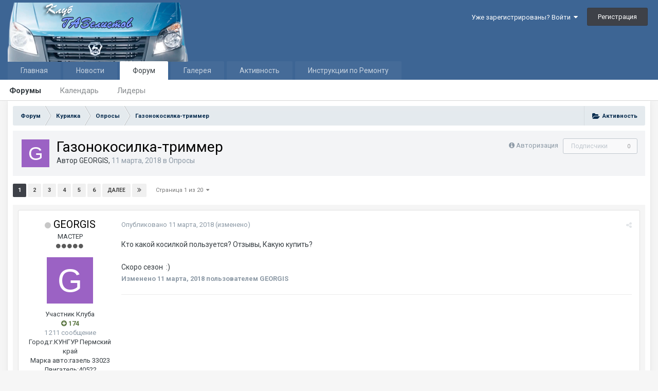

--- FILE ---
content_type: text/html;charset=UTF-8
request_url: https://www.gazelleclub.ru/forum/topic/63232-gazonokosilka-trimmer/
body_size: 36511
content:
<!DOCTYPE html>
<html lang="ru-RU" dir="ltr">
	<head>
     
		<title>Газонокосилка-триммер - Опросы - Клуб Газелистов</title>
		
		<!--[if lt IE 9]>
			<link rel="stylesheet" type="text/css" href="https://www.gazelleclub.ru/forum/uploads/css_built_1/5e61784858ad3c11f00b5706d12afe52_ie8.css.844c915eef620064ac5258f92ed5e3a2.css">
		    <script src="//www.gazelleclub.ru/forum/applications/core/interface/html5shiv/html5shiv.js"></script>
		<![endif]-->
		
<meta charset="utf-8">

	<meta name="viewport" content="width=device-width, initial-scale=1">


	
	
		<meta property="og:image" content="https://www.gazelleclub.ru/forum/uploads/monthly_2019_12/zeoslogo1.png.2dbe0155c17a3526714d5ade8689f313.png">
	


	<meta name="twitter:card" content="summary_large_image" />



	
		
			
				<meta property="og:title" content="Газонокосилка-триммер">
			
		
	

	
		
			
				<meta property="og:type" content="object">
			
		
	

	
		
			
				<meta property="og:url" content="https://www.gazelleclub.ru/forum/topic/63232-gazonokosilka-trimmer/">
			
		
	

	
		
			
				<meta name="description" content="Кто какой косилкой пользуется? Отзывы, Какую купить?Скоро сезон :)">
			
		
	

	
		
			
				<meta property="og:description" content="Кто какой косилкой пользуется? Отзывы, Какую купить?Скоро сезон :)">
			
		
	

	
		
			
				<meta property="og:updated_time" content="2025-07-07T17:18:05Z">
			
		
	

	
		
			
				<meta property="og:site_name" content="Клуб Газелистов">
			
		
	

	
		
			
				<meta property="og:locale" content="ru_RU">
			
		
	


	
		<link rel="next" href="https://www.gazelleclub.ru/forum/topic/63232-gazonokosilka-trimmer/page/2/" />
	

	
		<link rel="last" href="https://www.gazelleclub.ru/forum/topic/63232-gazonokosilka-trimmer/page/20/" />
	

	
		<link rel="canonical" href="https://www.gazelleclub.ru/forum/topic/63232-gazonokosilka-trimmer/" />
	




<link rel="manifest" href="https://www.gazelleclub.ru/forum/manifest.webmanifest/">
<meta name="msapplication-config" content="https://www.gazelleclub.ru/forum/browserconfig.xml/">
<meta name="msapplication-starturl" content="/">
<meta name="application-name" content="Клуб Газелистов">
<meta name="apple-mobile-web-app-title" content="Клуб Газелистов">

	<meta name="theme-color" content="#3d6594">






		


	
		<link href="https://fonts.googleapis.com/css?family=Roboto:300,300i,400,400i,700,700i" rel="stylesheet" referrerpolicy="origin">
	



	<link rel='stylesheet' href='https://www.gazelleclub.ru/forum/uploads/css_built_1/341e4a57816af3ba440d891ca87450ff_framework.css.d40bf63b5f283ce04af545f79d58db12.css?v=04c3f1f598' media='all'>

	<link rel='stylesheet' href='https://www.gazelleclub.ru/forum/uploads/css_built_1/05e81b71abe4f22d6eb8d1a929494829_responsive.css.dfbc1d6eedb589bdc0b602ca4c28394e.css?v=04c3f1f598' media='all'>

	<link rel='stylesheet' href='https://www.gazelleclub.ru/forum/uploads/css_built_1/20446cf2d164adcc029377cb04d43d17_flags.css.0c82e6ee279e359b4f0c50eea20400f8.css?v=04c3f1f598' media='all'>

	<link rel='stylesheet' href='https://www.gazelleclub.ru/forum/uploads/css_built_1/90eb5adf50a8c640f633d47fd7eb1778_core.css.93362729f47903b31548785f74869b8d.css?v=04c3f1f598' media='all'>

	<link rel='stylesheet' href='https://www.gazelleclub.ru/forum/uploads/css_built_1/5a0da001ccc2200dc5625c3f3934497d_core_responsive.css.1ba19eaaa4f113272de8500157ddc641.css?v=04c3f1f598' media='all'>

	<link rel='stylesheet' href='https://www.gazelleclub.ru/forum/uploads/css_built_1/62e269ced0fdab7e30e026f1d30ae516_forums.css.c0425b0490db12e2a2ad1b697cf9dfbb.css?v=04c3f1f598' media='all'>

	<link rel='stylesheet' href='https://www.gazelleclub.ru/forum/uploads/css_built_1/76e62c573090645fb99a15a363d8620e_forums_responsive.css.64ec9f3c90a9f3761ecfa1cad582bcc6.css?v=04c3f1f598' media='all'>




<link rel='stylesheet' href='https://www.gazelleclub.ru/forum/uploads/css_built_1/258adbb6e4f3e83cd3b355f84e3fa002_custom.css.90ddaf8f201a2035ea46d0194bce1661.css?v=04c3f1f598' media='all'>



		
		

	
	
		
		<link rel='shortcut icon' href='https://www.gazelleclub.ru/forum/uploads/monthly_2019_07/1546814065_--2.png' type="image/png" sizes="300x300">
	

      <!-- Yandex.RTB -->
<script>window.yaContextCb=window.yaContextCb||[]</script>
<script src="https://yandex.ru/ads/system/context.js" async></script>
      

      
	</head>
	<body class='ipsApp ipsApp_front ipsJS_none ipsClearfix' data-controller='core.front.core.app' data-message="" data-pageApp='forums' data-pageLocation='front' data-pageModule='forums' data-pageController='topic' data-pageID='63232'>
		<a href='#elContent' class='ipsHide' title='Перейти к основному содержанию на этой странице' accesskey='m'>Перейти к содержанию</a>
		<div id='ipsLayout_header' class='ipsClearfix'>
			





			
<ul id='elMobileNav' class='ipsList_inline ipsResponsive_hideDesktop ipsResponsive_block' data-controller='core.front.core.mobileNav'>
		 
   
  
		
			
			
				
				
			
				
					<li id='elMobileBreadcrumb'>
						<a href='https://www.gazelleclub.ru/forum/forum/35-oprosy/'>
							<span>Опросы</span>
						</a>
					</li>
				
				
			
				
				
			
		
	
	
	
	<li >
		<a data-action="defaultStream" class='ipsType_light'  href='https://www.gazelleclub.ru/forum/discover/'><i class='icon-newspaper'></i></a>
	</li>

	

	
	<li data-ipsDrawer data-ipsDrawer-drawerElem='#elMobileDrawer'>
		<a href='#'>
			
			
				
			
			
			
			<i class='fa fa-navicon'></i>
		</a>
	</li>
</ul>
			<header>
				<div class='ipsLayout_container'>
					<div class='cLogoAdvert'>
    


<a href='/' id='elLogo' accesskey='1'><img src="https://www.gazelleclub.ru/forum/uploads/monthly_2026_01/zeoslogo1.png.88c6605e968d0911f7ae7dc6dbd9857a.png" alt='Клуб Газелистов'></a>

</div>
<div class='cLogoAdvert'>
               
</div>
					

	<ul id='elUserNav' class='ipsList_inline cSignedOut ipsClearfix ipsResponsive_hidePhone ipsResponsive_block'>
		
		<li id='elSignInLink'>
			<a href='https://www.gazelleclub.ru/forum/login/' data-ipsMenu-closeOnClick="false" data-ipsMenu id='elUserSignIn'>
				Уже зарегистрированы? Войти &nbsp;<i class='fa fa-caret-down'></i>
			</a>
			
<div id='elUserSignIn_menu' class='ipsMenu ipsMenu_auto ipsHide'>
	<form accept-charset='utf-8' method='post' action='https://www.gazelleclub.ru/forum/login/' data-controller="core.global.core.login">
		<input type="hidden" name="csrfKey" value="b75e31e8c32d91a05bb591ea17bf7558">
		<input type="hidden" name="ref" value="aHR0cHM6Ly93d3cuZ2F6ZWxsZWNsdWIucnUvZm9ydW0vdG9waWMvNjMyMzItZ2F6b25va29zaWxrYS10cmltbWVyLw==">
		<div data-role="loginForm">
			
			
			
				<div class='ipsColumns ipsColumns_noSpacing'>
					<div class='ipsColumn ipsColumn_wide' id='elUserSignIn_internal'>
						
<div class="ipsPad ipsForm ipsForm_vertical">
	<h4 class="ipsType_sectionHead">Войти</h4>
	<br><br>
	<ul class='ipsList_reset'>
		<li class="ipsFieldRow ipsFieldRow_noLabel ipsFieldRow_fullWidth">
			
			
				<input type="text" placeholder="Отображаемое имя" name="auth" autocomplete="username">
			
		</li>
		<li class="ipsFieldRow ipsFieldRow_noLabel ipsFieldRow_fullWidth">
			<input type="password" placeholder="Пароль" name="password" autocomplete="current-password">
		</li>
		<li class="ipsFieldRow ipsFieldRow_checkbox ipsClearfix">
			<span class="ipsCustomInput">
				<input type="checkbox" name="remember_me" id="remember_me_checkbox" value="1" checked aria-checked="true">
				<span></span>
			</span>
			<div class="ipsFieldRow_content">
				<label class="ipsFieldRow_label" for="remember_me_checkbox">Запомнить</label>
				<span class="ipsFieldRow_desc">Не рекомендуется для компьютеров с общим доступом</span>
			</div>
		</li>
		
		<li class="ipsFieldRow ipsFieldRow_fullWidth">
			<br>
			<button type="submit" name="_processLogin" value="usernamepassword" class="ipsButton ipsButton_primary ipsButton_small" id="elSignIn_submit">Войти</button>
			
				<br>
				<p class="ipsType_right ipsType_small">
					
						<a href='https://www.gazelleclub.ru/forum/lostpassword/' data-ipsDialog data-ipsDialog-title='Забыли пароль?'>
					
					Забыли пароль?</a>
				</p>
			
		</li>
	</ul>
</div>
					</div>
					<div class='ipsColumn ipsColumn_wide'>
						<div class='ipsPad' id='elUserSignIn_external'>
							<div class='ipsAreaBackground_light ipsPad_half'>
								
									<p class='ipsType_reset ipsType_small ipsType_center'><strong>Или войти с помощью одного из сервисов</strong></p>
								
								
									<div class='ipsPad_half ipsType_center'>
										

<button type="submit" name="_processLogin" value="2" class='ipsButton ipsButton_verySmall ipsButton_fullWidth ipsSocial ipsSocial_facebook' style="background-color: #3a579a">
	
		<span class='ipsSocial_icon'>
			
				<i class='fa fa-facebook-official'></i>
			
		</span>
		<span class='ipsSocial_text'>Войти с помощью Facebook</span>
	
</button>
									</div>
								
									<div class='ipsPad_half ipsType_center'>
										

<button type="submit" name="_processLogin" value="10" class='ipsButton ipsButton_verySmall ipsButton_fullWidth ipsSocial ' style="background-color: #4a76a8">
	
		<span class='ipsSocial_icon'>
			
				<img src="https://www.gazelleclub.ru/forum/uploads/monthly_2019_12/New_VK_logo.png.730740c50d884bbb160de420df09b71f.png">
			
		</span>
		<span class='ipsSocial_text'>Войти через VK.com</span>
	
</button>
									</div>
								
							</div>
						</div>
					</div>
				</div>
			
		</div>
	</form>
</div>
		</li>
		
			<li>
				
					<a href='https://www.gazelleclub.ru/forum/register/'  id='elRegisterButton' class='ipsButton ipsButton_normal ipsButton_primary'>Регистрация</a>
				
			</li>
		
	</ul>

				</div>
			</header>
			

	<nav data-controller='core.front.core.navBar' class=''>
		<div class='ipsNavBar_primary ipsLayout_container  ipsClearfix'>
			

			<ul data-role="primaryNavBar" class='ipsResponsive_showDesktop ipsResponsive_block'>
				


	
		
		
		<li  id='elNavSecondary_18' data-role="navBarItem" data-navApp="core" data-navExt="CustomItem">
			
			
				<a href="https://www.gazelleclub.ru"  data-navItem-id="18" >
					Главная
				</a>
			
			
				<ul class='ipsNavBar_secondary ipsHide' data-role='secondaryNavBar'>
					


	
		
		
		<li  id='elNavSecondary_20' data-role="navBarItem" data-navApp="core" data-navExt="CustomItem">
			
			
				<a href="https://www.gazelleclub.ru/index.php?ind=reviews"  data-navItem-id="20" >
					Статьи
				</a>
			
			
		</li>
	
	

	
		
		
		<li  id='elNavSecondary_27' data-role="navBarItem" data-navApp="core" data-navExt="CustomItem">
			
			
				<a href="https://www.gazelleclub.ru/gazelle-next/"  data-navItem-id="27" >
					Газель Некст
				</a>
			
			
		</li>
	
	

	
		
		
		<li  id='elNavSecondary_28' data-role="navBarItem" data-navApp="core" data-navExt="Menu">
			
			
				<a href="#" id="elNavigation_28" data-ipsMenu data-ipsMenu-appendTo='#elNavSecondary_18' data-ipsMenu-activeClass='ipsNavActive_menu' data-navItem-id="28" >
					Документация <i class="fa fa-caret-down"></i>
				</a>
				<ul id="elNavigation_28_menu" class="ipsMenu ipsMenu_auto ipsHide">
					

	
		
			<li class='ipsMenu_item' >
				<a href='https://www.gazelleclub.ru/docs/elektroshemy/' >
					Электросхемы на Газель
				</a>
			</li>
		
	

	
		
			<li class='ipsMenu_item' >
				<a href='https://www.gazelleclub.ru/docs/metodics/' >
					Полезные методики
				</a>
			</li>
		
	

				</ul>
			
			
		</li>
	
	

	
		
		
		<li  id='elNavSecondary_23' data-role="navBarItem" data-navApp="core" data-navExt="Menu">
			
			
				<a href="#" id="elNavigation_23" data-ipsMenu data-ipsMenu-appendTo='#elNavSecondary_18' data-ipsMenu-activeClass='ipsNavActive_menu' data-navItem-id="23" >
					Карты <i class="fa fa-caret-down"></i>
				</a>
				<ul id="elNavigation_23_menu" class="ipsMenu ipsMenu_auto ipsHide">
					

	
		
			<li class='ipsMenu_item' >
				<a href='https://www.gazelleclub.ru/index.php?ind=maps&amp;op=maps_magaz' >
					Карта магазинов запчастей ГАЗ
				</a>
			</li>
		
	

	
		
			<li class='ipsMenu_item' >
				<a href='https://www.gazelleclub.ru/index.php?ind=maps&amp;op=maps_gazstantin' >
					Карта газовых заправок АГЗС
				</a>
			</li>
		
	

				</ul>
			
			
		</li>
	
	

	
		
		
		<li  id='elNavSecondary_13' data-role="navBarItem" data-navApp="core" data-navExt="Guidelines">
			
			
				<a href="https://www.gazelleclub.ru/forum/guidelines/"  data-navItem-id="13" >
					Правила Клуба
				</a>
			
			
		</li>
	
	

					<li class='ipsHide' id='elNavigationMore_18' data-role='navMore'>
						<a href='#' data-ipsMenu data-ipsMenu-appendTo='#elNavigationMore_18' id='elNavigationMore_18_dropdown'>Больше <i class='fa fa-caret-down'></i></a>
						<ul class='ipsHide ipsMenu ipsMenu_auto' id='elNavigationMore_18_dropdown_menu' data-role='moreDropdown'></ul>
					</li>
				</ul>
			
		</li>
	
	

	
		
		
		<li  id='elNavSecondary_19' data-role="navBarItem" data-navApp="cms" data-navExt="Pages">
			
			
				<a href="https://www.gazelleclub.ru/news/"  data-navItem-id="19" >
					Новости
				</a>
			
			
		</li>
	
	

	
		
		
			
		
		<li class='ipsNavBar_active' data-active id='elNavSecondary_1' data-role="navBarItem" data-navApp="core" data-navExt="CustomItem">
			
			
				<a href="https://www.gazelleclub.ru/forum/"  data-navItem-id="1" data-navDefault>
					Форум
				</a>
			
			
				<ul class='ipsNavBar_secondary ' data-role='secondaryNavBar'>
					


	
		
		
			
		
		<li class='ipsNavBar_active' data-active id='elNavSecondary_21' data-role="navBarItem" data-navApp="forums" data-navExt="Forums">
			
			
				<a href="https://www.gazelleclub.ru/forum/"  data-navItem-id="21" data-navDefault>
					Форумы
				</a>
			
			
		</li>
	
	

	
		
		
		<li  id='elNavSecondary_11' data-role="navBarItem" data-navApp="calendar" data-navExt="Calendar">
			
			
				<a href="https://www.gazelleclub.ru/forum/calendar/"  data-navItem-id="11" >
					Календарь
				</a>
			
			
		</li>
	
	

	
	

	
	

	
		
		
		<li  id='elNavSecondary_16' data-role="navBarItem" data-navApp="core" data-navExt="Leaderboard">
			
			
				<a href="https://www.gazelleclub.ru/forum/leaderboard/"  data-navItem-id="16" >
					Лидеры
				</a>
			
			
		</li>
	
	

	
	

					<li class='ipsHide' id='elNavigationMore_1' data-role='navMore'>
						<a href='#' data-ipsMenu data-ipsMenu-appendTo='#elNavigationMore_1' id='elNavigationMore_1_dropdown'>Больше <i class='fa fa-caret-down'></i></a>
						<ul class='ipsHide ipsMenu ipsMenu_auto' id='elNavigationMore_1_dropdown_menu' data-role='moreDropdown'></ul>
					</li>
				</ul>
			
		</li>
	
	

	
		
		
		<li  id='elNavSecondary_22' data-role="navBarItem" data-navApp="gallery" data-navExt="Gallery">
			
			
				<a href="https://www.gazelleclub.ru/forum/gallery/"  data-navItem-id="22" >
					Галерея
				</a>
			
			
		</li>
	
	

	
		
		
		<li  id='elNavSecondary_2' data-role="navBarItem" data-navApp="core" data-navExt="CustomItem">
			
			
				<a href="https://www.gazelleclub.ru/forum/discover/"  data-navItem-id="2" >
					Активность
				</a>
			
			
				<ul class='ipsNavBar_secondary ipsHide' data-role='secondaryNavBar'>
					


	
		
		
		<li  id='elNavSecondary_4' data-role="navBarItem" data-navApp="core" data-navExt="AllActivity">
			
			
				<a href="https://www.gazelleclub.ru/forum/discover/"  data-navItem-id="4" >
					Активность
				</a>
			
			
		</li>
	
	

	
	

	
	

	
	

	
	

	
	

					<li class='ipsHide' id='elNavigationMore_2' data-role='navMore'>
						<a href='#' data-ipsMenu data-ipsMenu-appendTo='#elNavigationMore_2' id='elNavigationMore_2_dropdown'>Больше <i class='fa fa-caret-down'></i></a>
						<ul class='ipsHide ipsMenu ipsMenu_auto' id='elNavigationMore_2_dropdown_menu' data-role='moreDropdown'></ul>
					</li>
				</ul>
			
		</li>
	
	

	
		
		
		<li  id='elNavSecondary_32' data-role="navBarItem" data-navApp="cms" data-navExt="Pages">
			
			
				<a href="https://www.gazelleclub.ru/manual/"  data-navItem-id="32" >
					Инструкции по Ремонту
				</a>
			
			
				<ul class='ipsNavBar_secondary ipsHide' data-role='secondaryNavBar'>
					


	
		
		
		<li  id='elNavSecondary_33' data-role="navBarItem" data-navApp="core" data-navExt="CustomItem">
			
			
				<a href="https://www.gazelleclub.ru/manual/dvigatel/"  data-navItem-id="33" >
					Двигатель
				</a>
			
			
		</li>
	
	

	
		
		
		<li  id='elNavSecondary_34' data-role="navBarItem" data-navApp="core" data-navExt="CustomItem">
			
			
				<a href="https://www.gazelleclub.ru/manual/kuzov/"  data-navItem-id="34" >
					Кузов
				</a>
			
			
		</li>
	
	

	
		
		
		<li  id='elNavSecondary_35' data-role="navBarItem" data-navApp="core" data-navExt="CustomItem">
			
			
				<a href="https://www.gazelleclub.ru/manual/transmissiia//"  data-navItem-id="35" >
					Трансмиссия
				</a>
			
			
		</li>
	
	

	
		
		
		<li  id='elNavSecondary_36' data-role="navBarItem" data-navApp="core" data-navExt="CustomItem">
			
			
				<a href="https://www.gazelleclub.ru/manual/tormoza/"  data-navItem-id="36" >
					Тормозная система
				</a>
			
			
		</li>
	
	

					<li class='ipsHide' id='elNavigationMore_32' data-role='navMore'>
						<a href='#' data-ipsMenu data-ipsMenu-appendTo='#elNavigationMore_32' id='elNavigationMore_32_dropdown'>Больше <i class='fa fa-caret-down'></i></a>
						<ul class='ipsHide ipsMenu ipsMenu_auto' id='elNavigationMore_32_dropdown_menu' data-role='moreDropdown'></ul>
					</li>
				</ul>
			
		</li>
	
	

				<li class='ipsHide' id='elNavigationMore' data-role='navMore'>
					<a href='#' data-ipsMenu data-ipsMenu-appendTo='#elNavigationMore' id='elNavigationMore_dropdown'>Больше</a>
					<ul class='ipsNavBar_secondary ipsHide' data-role='secondaryNavBar'>
						<li class='ipsHide' id='elNavigationMore_more' data-role='navMore'>
							<a href='#' data-ipsMenu data-ipsMenu-appendTo='#elNavigationMore_more' id='elNavigationMore_more_dropdown'>Больше <i class='fa fa-caret-down'></i></a>
							<ul class='ipsHide ipsMenu ipsMenu_auto' id='elNavigationMore_more_dropdown_menu' data-role='moreDropdown'></ul>
						</li>
					</ul>
				</li>
			</ul>
		</div>
	</nav>

		</div>
		<main id='ipsLayout_body' class='ipsLayout_container'>
			<div id='ipsLayout_contentArea'>
				<div id='ipsLayout_contentWrapper'>
					
<nav class='ipsBreadcrumb ipsBreadcrumb_top ipsFaded_withHover'>
	

	<ul class='ipsList_inline ipsPos_right'>
		
		<li >
			<a data-action="defaultStream" class='ipsType_light '  href='https://www.gazelleclub.ru/forum/discover/'><i class='icon-newspaper'></i> <span>Активность</span></a>
		</li>
		
	</ul>

	<ul data-role="breadcrumbList">
		<li>
			<a title="Форум" href='https://www.gazelleclub.ru/forum/'>
				<span><i class='fa fa-home'></i> Форум <i class='fa fa-angle-right'></i></span>
			</a>
		</li>
		
		
			<li>
				
					<a href='https://www.gazelleclub.ru/forum/forum/44-kurilka/'>
						<span>Курилка <i class='fa fa-angle-right'></i></span>
					</a>
				
			</li>
		
			<li>
				
					<a href='https://www.gazelleclub.ru/forum/forum/35-oprosy/'>
						<span>Опросы <i class='fa fa-angle-right'></i></span>
					</a>
				
			</li>
		
			<li>
				
					Газонокосилка-триммер
				
			</li>
		
	</ul>
</nav>
					
					<div id='ipsLayout_mainArea'>
						<a id='elContent'></a>
						
                      
                       
                      
                      
						
						
						

	




						





<div class="ipsPageHeader ipsClearfix">
	
		<div class="ipsPos_right ipsResponsive_noFloat ipsResponsive_hidePhone">
			

<div data-followApp='forums' data-followArea='topic' data-followID='63232' data-controller='core.front.core.followButton'>
	
		<span class='ipsType_light ipsType_blendLinks ipsResponsive_hidePhone ipsResponsive_inline'><i class='fa fa-info-circle'></i> <a href='https://www.gazelleclub.ru/forum/login/' title='Перейти на страницу авторизации'>Авторизация</a>&nbsp;&nbsp;</span>
	
	

	<div class="ipsFollow ipsPos_middle ipsButton ipsButton_link ipsButton_verySmall ipsButton_disabled" data-role="followButton">
		
			<span>Подписчики</span>
			<span class='ipsCommentCount'>0</span>
		
	</div>

</div>
		</div>
		<div class="ipsPos_right ipsResponsive_noFloat ipsResponsive_hidePhone">
			



		</div>
		
	
	<div class="ipsPhotoPanel ipsPhotoPanel_small ipsPhotoPanel_notPhone ipsClearfix">
		

	<span class='ipsUserPhoto ipsUserPhoto_small '>
		<img src='data:image/svg+xml,%3Csvg%20xmlns%3D%22http%3A%2F%2Fwww.w3.org%2F2000%2Fsvg%22%20viewBox%3D%220%200%201024%201024%22%20style%3D%22background%3A%239b62c4%22%3E%3Cg%3E%3Ctext%20text-anchor%3D%22middle%22%20dy%3D%22.35em%22%20x%3D%22512%22%20y%3D%22512%22%20fill%3D%22%23ffffff%22%20font-size%3D%22700%22%20font-family%3D%22-apple-system%2C%20BlinkMacSystemFont%2C%20Roboto%2C%20Helvetica%2C%20Arial%2C%20sans-serif%22%3EG%3C%2Ftext%3E%3C%2Fg%3E%3C%2Fsvg%3E' alt='GEORGIS'>
	</span>

		<div>
			<h1 class="ipsType_pageTitle ipsContained_container">
				

				
				
					<span class="ipsType_break ipsContained">
						<span>Газонокосилка-триммер</span>
					</span>
				
			</h1>
			
			<p class="ipsType_reset ipsType_blendLinks ">
				<span class="ipsType_normal">
				
					Автор 

GEORGIS,  <span class="ipsType_light"><time datetime='2018-03-11T16:43:09Z' title='11.03.2018 16:43 ' data-short='7 г'>11 марта, 2018</time> в <a href="https://www.gazelleclub.ru/forum/forum/35-oprosy/">Опросы</a></span>
				
				</span>
				<br></p>
			
		</div>
	</div>
</div>








<div class="ipsClearfix">
	
	
	<ul class="ipsToolList ipsToolList_horizontal ipsClearfix ipsSpacer_both ipsResponsive_hidePhone">
		
		
		
	</ul>
</div>

<div data-controller="core.front.core.commentFeed,forums.front.topic.view, core.front.core.ignoredComments" data-autopoll data-baseurl="https://www.gazelleclub.ru/forum/topic/63232-gazonokosilka-trimmer/"  data-feedid="topic-63232" class="cTopic ipsClear ipsSpacer_top">
	
			

				<div class="ipsClearfix ipsClear ipsSpacer_bottom">
					
					
						


	
	<ul class='ipsPagination' id='elPagination_fc3f3978d57811e01392f23b6e9e834d_107802316' data-ipsPagination-seoPagination='true' data-pages='20' >
		
			
				<li class='ipsPagination_first ipsPagination_inactive'><a href='https://www.gazelleclub.ru/forum/topic/63232-gazonokosilka-trimmer/#comments' rel="first" data-page='1' data-ipsTooltip title='Первая страница'><i class='fa fa-angle-double-left'></i></a></li>
				<li class='ipsPagination_prev ipsPagination_inactive'><a href='https://www.gazelleclub.ru/forum/topic/63232-gazonokosilka-trimmer/#comments' rel="prev" data-page='0' data-ipsTooltip title='Предыдущая страница'>Назад</a></li>
			
			<li class='ipsPagination_page ipsPagination_active'><a href='https://www.gazelleclub.ru/forum/topic/63232-gazonokosilka-trimmer/#comments' data-page='1'>1</a></li>
			
				
					<li class='ipsPagination_page'><a href='https://www.gazelleclub.ru/forum/topic/63232-gazonokosilka-trimmer/page/2/#comments' data-page='2'>2</a></li>
				
					<li class='ipsPagination_page'><a href='https://www.gazelleclub.ru/forum/topic/63232-gazonokosilka-trimmer/page/3/#comments' data-page='3'>3</a></li>
				
					<li class='ipsPagination_page'><a href='https://www.gazelleclub.ru/forum/topic/63232-gazonokosilka-trimmer/page/4/#comments' data-page='4'>4</a></li>
				
					<li class='ipsPagination_page'><a href='https://www.gazelleclub.ru/forum/topic/63232-gazonokosilka-trimmer/page/5/#comments' data-page='5'>5</a></li>
				
					<li class='ipsPagination_page'><a href='https://www.gazelleclub.ru/forum/topic/63232-gazonokosilka-trimmer/page/6/#comments' data-page='6'>6</a></li>
				
				<li class='ipsPagination_next'><a href='https://www.gazelleclub.ru/forum/topic/63232-gazonokosilka-trimmer/page/2/#comments' rel="next" data-page='2' data-ipsTooltip title='Следующая страница'>Далее</a></li>
				<li class='ipsPagination_last'><a href='https://www.gazelleclub.ru/forum/topic/63232-gazonokosilka-trimmer/page/20/#comments' rel="last" data-page='20' data-ipsTooltip title='Последняя страница'><i class='fa fa-angle-double-right'></i></a></li>
			
			
				<li class='ipsPagination_pageJump'>
					<a href='#' data-ipsMenu data-ipsMenu-closeOnClick='false' data-ipsMenu-appendTo='#elPagination_fc3f3978d57811e01392f23b6e9e834d_107802316' id='elPagination_fc3f3978d57811e01392f23b6e9e834d_107802316_jump'>Страница 1 из 20 &nbsp;<i class='fa fa-caret-down'></i></a>
					<div class='ipsMenu ipsMenu_narrow ipsPad ipsHide' id='elPagination_fc3f3978d57811e01392f23b6e9e834d_107802316_jump_menu'>
						<form accept-charset='utf-8' method='post' action='https://www.gazelleclub.ru/forum/topic/63232-gazonokosilka-trimmer/#comments' data-role="pageJump">
							<ul class='ipsForm ipsForm_horizontal'>
								<li class='ipsFieldRow'>
									<input type='number' min='1' max='20' placeholder='Номер страницы' class='ipsField_fullWidth' name='page'>
								</li>
								<li class='ipsFieldRow ipsFieldRow_fullWidth'>
									<input type='submit' class='ipsButton_fullWidth ipsButton ipsButton_verySmall ipsButton_primary' value='Поехали'>
								</li>
							</ul>
						</form>
					</div>
				</li>
			
		
	</ul>

					
				</div>
			
	

	

<div data-controller='core.front.core.recommendedComments' data-url='https://www.gazelleclub.ru/forum/topic/63232-gazonokosilka-trimmer/?recommended=comments' class='ipsAreaBackground ipsPad ipsBox ipsBox_transparent ipsSpacer_bottom ipsRecommendedComments ipsHide'>
	<div data-role="recommendedComments">
		<h2 class='ipsType_sectionHead ipsType_large'>Рекомендуемые сообщения</h2>
		
	</div>
</div>
	
	<div id="elPostFeed" data-role="commentFeed" data-controller="core.front.core.moderation" class="ipsAreaBackground_post" >
		<form action="https://www.gazelleclub.ru/forum/topic/63232-gazonokosilka-trimmer/?csrfKey=b75e31e8c32d91a05bb591ea17bf7558&amp;do=multimodComment" method="post" data-ipspageaction data-role="moderationTools">
			
			
				
					
					
					

	
	








    
        
    


<a id='comment-1606943'></a>
<article  id='elComment_1606943' class='cPost ipsBox  ipsComment  ipsComment_parent ipsClearfix ipsClear ipsColumns ipsColumns_noSpacing ipsColumns_collapsePhone   '>
	

	<div class='cAuthorPane cAuthorPane_mobile ipsResponsive_showPhone ipsResponsive_block'>
		<h3 class='ipsType_sectionHead cAuthorPane_author ipsResponsive_showPhone ipsResponsive_inlineBlock ipsType_break ipsType_blendLinks ipsTruncate ipsTruncate_line'>
		<i style="font-size: 14px" class="fa fa-circle ipsOnlineStatus_offline" data-ipstooltip="" _title="Оффлайн"></i> 

GEORGIS
			<span class='ipsResponsive_showPhone ipsResponsive_inline'>&nbsp;&nbsp;

	
		<span title="Общая репутация пользователя" data-ipsTooltip class='ipsRepBadge ipsRepBadge_positive'>
	
			<i class='fa fa-plus-circle'></i> 174
	
		</span>
	
</span>
		</h3>
		<div class='cAuthorPane_photo'>
			

	<span class='ipsUserPhoto ipsUserPhoto_large '>
		<img src='data:image/svg+xml,%3Csvg%20xmlns%3D%22http%3A%2F%2Fwww.w3.org%2F2000%2Fsvg%22%20viewBox%3D%220%200%201024%201024%22%20style%3D%22background%3A%239b62c4%22%3E%3Cg%3E%3Ctext%20text-anchor%3D%22middle%22%20dy%3D%22.35em%22%20x%3D%22512%22%20y%3D%22512%22%20fill%3D%22%23ffffff%22%20font-size%3D%22700%22%20font-family%3D%22-apple-system%2C%20BlinkMacSystemFont%2C%20Roboto%2C%20Helvetica%2C%20Arial%2C%20sans-serif%22%3EG%3C%2Ftext%3E%3C%2Fg%3E%3C%2Fsvg%3E' alt='GEORGIS'>
	</span>

		</div>
	</div>
	<aside class='ipsComment_author cAuthorPane ipsColumn ipsColumn_medium ipsResponsive_hidePhone'>
		<h3 class='ipsType_sectionHead cAuthorPane_author ipsType_blendLinks ipsType_break'><i style="font-size: 14px" class="fa fa-circle ipsOnlineStatus_offline" data-ipstooltip="" _title="Оффлайн"></i><strong>

GEORGIS
			</strong> <span class='ipsResponsive_showPhone ipsResponsive_inline'>&nbsp;&nbsp;

	
		<span title="Общая репутация пользователя" data-ipsTooltip class='ipsRepBadge ipsRepBadge_positive'>
	
			<i class='fa fa-plus-circle'></i> 174
	
		</span>
	
</span></h3>

		<ul class='cAuthorPane_info ipsList_reset'>
			
				<li class='ipsType_break'>МАСТЕР</li>
			
			
				<li><span class='ipsPip'></span><span class='ipsPip'></span><span class='ipsPip'></span><span class='ipsPip'></span><span class='ipsPip'></span></li>
			

			<li class='cAuthorPane_photo'>
				

	<span class='ipsUserPhoto ipsUserPhoto_large '>
		<img src='data:image/svg+xml,%3Csvg%20xmlns%3D%22http%3A%2F%2Fwww.w3.org%2F2000%2Fsvg%22%20viewBox%3D%220%200%201024%201024%22%20style%3D%22background%3A%239b62c4%22%3E%3Cg%3E%3Ctext%20text-anchor%3D%22middle%22%20dy%3D%22.35em%22%20x%3D%22512%22%20y%3D%22512%22%20fill%3D%22%23ffffff%22%20font-size%3D%22700%22%20font-family%3D%22-apple-system%2C%20BlinkMacSystemFont%2C%20Roboto%2C%20Helvetica%2C%20Arial%2C%20sans-serif%22%3EG%3C%2Ftext%3E%3C%2Fg%3E%3C%2Fsvg%3E' alt='GEORGIS'>
	</span>

			</li>
			<li>Участник Клуба</li>
			
			
				<li>

	
		<span title="Общая репутация пользователя" data-ipsTooltip class='ipsRepBadge ipsRepBadge_positive'>
	
			<i class='fa fa-plus-circle'></i> 174
	
		</span>
	
</li>
				<li class='ipsType_light'>1 211 сообщение</li>
				
				

	
	<li class='ipsResponsive_hidePhone ipsType_break'>
		
<span class='ft'>Город:</span><span class='fc'>г.КУНГУР  Пермский край</span>
	</li>
	

	
	<li class='ipsResponsive_hidePhone ipsType_break'>
		
<span class="ft">Марка авто:</span><span class="fc">газель 33023</span>
	</li>
	
	<li class='ipsResponsive_hidePhone ipsType_break'>
		
<span class="ft">Двигатель:</span><span class="fc">40522</span>
	</li>
	
	<li class='ipsResponsive_hidePhone ipsType_break'>
		
<span class="ft">Год выпуска Авто:</span><span class="fc">2006</span>
	</li>
	

			
		</ul>
	</aside>
	<div class='ipsColumn ipsColumn_fluid'>
		

<div id="comment-1606943_wrap" data-controller="core.front.core.comment" data-commentapp="forums" data-commenttype="forums" data-commentid="1606943" data-quotedata="{&quot;userid&quot;:63280,&quot;username&quot;:&quot;GEORGIS&quot;,&quot;timestamp&quot;:1520786589,&quot;contentapp&quot;:&quot;forums&quot;,&quot;contenttype&quot;:&quot;forums&quot;,&quot;contentid&quot;:63232,&quot;contentclass&quot;:&quot;forums_Topic&quot;,&quot;contentcommentid&quot;:1606943}" class="ipsComment_content ipsType_medium  ipsFaded_withHover">
	

	<div class="ipsComment_meta ipsType_light">
		<div class="ipsPos_right ipsType_light ipsType_reset ipsFaded ipsFaded_more ipsType_blendLinks">
			<ul class="ipsList_inline ipsComment_tools">
				
				
				
					<li><a class="ipsType_blendLinks" href="https://www.gazelleclub.ru/forum/topic/63232-gazonokosilka-trimmer/" data-ipstooltip title="Поделиться сообщением" data-ipsmenu data-ipsmenu-closeonclick="false" id="elSharePost_1606943" data-role="shareComment"><i class="fa fa-share-alt"></i></a></li>
				
				
			</ul>
</div>

		<div class="ipsType_reset">
			<a href="https://www.gazelleclub.ru/forum/topic/63232-gazonokosilka-trimmer/?do=findComment&amp;comment=1606943" class="ipsType_blendLinks">Опубликовано <time datetime='2018-03-11T16:43:09Z' title='11.03.2018 16:43 ' data-short='7 г'>11 марта, 2018</time></a>
			<span class="ipsResponsive_hidePhone">
				
					(изменено)
				
				
			</span>
		</div>
	</div>

	


	<div class="cPost_contentWrap ipsPad">
		
		<div data-role="commentContent" class="ipsType_normal ipsType_richText ipsContained" data-controller="core.front.core.lightboxedImages">
			<p>Кто какой косилкой пользуется? Отзывы, Какую купить?</p><br><p>Скоро сезон  :)</p>

			
				

<span class='ipsType_reset ipsType_medium ipsType_light' data-excludequote>
	<strong>Изменено <time datetime='2018-03-11T16:43:30Z' title='11.03.2018 16:43 ' data-short='7 г'>11 марта, 2018</time> пользователем GEORGIS</strong>
	
	
</span>
			
		</div>

		<div class="ipsItemControls">
			
				
					

	<div data-controller='core.front.core.reaction' class='ipsItemControls_right ipsClearfix '>	
		<div class='ipsReact ipsPos_right'>
			
				
				<div class='ipsReact_blurb ipsHide' data-role='reactionBlurb'>
					
				</div>
			
			
			
		</div>
	</div>

				
			
			<ul class="ipsComment_controls ipsClearfix ipsItemControls_left" data-role="commentControls">
				
					
					
					
				
				<li class="ipsHide" data-role="commentLoading">
					<span class="ipsLoading ipsLoading_tiny ipsLoading_noAnim"></span>
				</li>
			</ul>
</div>

		
			

		
	</div>

	<div class="ipsMenu ipsMenu_wide ipsHide cPostShareMenu" id="elSharePost_1606943_menu">
		<div class="ipsPad">
			<h4 class="ipsType_sectionHead">Поделиться сообщением</h4>
			<hr class="ipsHr">
<h5 class="ipsType_normal ipsType_reset">Ссылка на сообщение</h5>
			
			<input type="text" value="https://www.gazelleclub.ru/forum/topic/63232-gazonokosilka-trimmer/" class="ipsField_fullWidth">
			

			
				<h5 class="ipsType_normal ipsType_reset ipsSpacer_top">Поделиться на другие сайты</h5>
				

	<ul class='ipsList_inline ipsList_noSpacing ipsClearfix' data-controller="core.front.core.sharelink">
		
			<li>
<a href="http://twitter.com/share?text=%D0%93%D0%B0%D0%B7%D0%BE%D0%BD%D0%BE%D0%BA%D0%BE%D1%81%D0%B8%D0%BB%D0%BA%D0%B0-%D1%82%D1%80%D0%B8%D0%BC%D0%BC%D0%B5%D1%80&amp;url=https%3A%2F%2Fwww.gazelleclub.ru%2Fforum%2Ftopic%2F63232-gazonokosilka-trimmer%2F%3Fdo%3DfindComment%26comment%3D1606943" class="cShareLink cShareLink_twitter" target="_blank" data-role="shareLink" title='Поделиться в Twitter' data-ipsTooltip rel='noopener'>
	<i class="fa fa-twitter"></i>
</a></li>
		
			<li>
<a href="https://www.facebook.com/sharer/sharer.php?u=https%3A%2F%2Fwww.gazelleclub.ru%2Fforum%2Ftopic%2F63232-gazonokosilka-trimmer%2F%3Fdo%3DfindComment%26comment%3D1606943" class="cShareLink cShareLink_facebook" target="_blank" data-role="shareLink" title='Поделиться в Facebook' data-ipsTooltip rel='noopener'>
	<i class="fa fa-facebook"></i>
</a></li>
		
	</ul>

			
		</div>
	</div>
</div>

	</div>
</article>
					
           <!-- Yandex start-->
          

          <!-- Yandex.RTB R-A-930168-3 -->
<div id="yandex_rtb_R-A-930168-3"></div>
<script>window.yaContextCb.push(()=>{
  Ya.Context.AdvManager.render({
    renderTo: 'yandex_rtb_R-A-930168-3',
    blockId: 'R-A-930168-3'
  })
})</script>
          
<!-- Yandex.RTB R-A-930168-3 
<div id="yandex_rtb_R-A-930168-3"></div>
<script type="text/javascript">
    (function(w, n) {
        w[n] = w[n] || [];
        w[n].push(function() {
            Ya.Context.AdvManager.render({
                blockId: "R-A-930168-3",
                renderTo: "yandex_rtb_R-A-930168-3",
                async: false
            });
        });
        document.write('<sc'+'ript type="text/javascript" src="//an.yandex.ru/system/context.js"></sc'+'ript>');
    })(this, "yandexContextSyncCallbacks");
</script> -->



          <br>
          
				
          
          
          

          
          
				          <!-- Yandex end -->
          
				
					
					
					

	
	








    
        
    


<a id='comment-1606946'></a>
<article  id='elComment_1606946' class='cPost ipsBox  ipsComment  ipsComment_parent ipsClearfix ipsClear ipsColumns ipsColumns_noSpacing ipsColumns_collapsePhone   '>
	

	<div class='cAuthorPane cAuthorPane_mobile ipsResponsive_showPhone ipsResponsive_block'>
		<h3 class='ipsType_sectionHead cAuthorPane_author ipsResponsive_showPhone ipsResponsive_inlineBlock ipsType_break ipsType_blendLinks ipsTruncate ipsTruncate_line'>
		<i style="font-size: 14px" class="fa fa-circle ipsOnlineStatus_offline" data-ipstooltip="" _title="Оффлайн"></i> 

Vovok
			<span class='ipsResponsive_showPhone ipsResponsive_inline'>&nbsp;&nbsp;

	
		<span title="Общая репутация пользователя" data-ipsTooltip class='ipsRepBadge ipsRepBadge_positive'>
	
			<i class='fa fa-plus-circle'></i> 534
	
		</span>
	
</span>
		</h3>
		<div class='cAuthorPane_photo'>
			

	<span class='ipsUserPhoto ipsUserPhoto_large '>
		<img src='https://www.gazelleclub.ru/forum/uploads/profile/photo-thumb-94545.jpg' alt='Vovok'>
	</span>

		</div>
	</div>
	<aside class='ipsComment_author cAuthorPane ipsColumn ipsColumn_medium ipsResponsive_hidePhone'>
		<h3 class='ipsType_sectionHead cAuthorPane_author ipsType_blendLinks ipsType_break'><i style="font-size: 14px" class="fa fa-circle ipsOnlineStatus_offline" data-ipstooltip="" _title="Оффлайн"></i><strong>

Vovok
			</strong> <span class='ipsResponsive_showPhone ipsResponsive_inline'>&nbsp;&nbsp;

	
		<span title="Общая репутация пользователя" data-ipsTooltip class='ipsRepBadge ipsRepBadge_positive'>
	
			<i class='fa fa-plus-circle'></i> 534
	
		</span>
	
</span></h3>

		<ul class='cAuthorPane_info ipsList_reset'>
			
				<li class='ipsType_break'>Специалист</li>
			
			
				<li><span class='ipsPip'></span><span class='ipsPip'></span><span class='ipsPip'></span><span class='ipsPip'></span></li>
			

			<li class='cAuthorPane_photo'>
				

	<span class='ipsUserPhoto ipsUserPhoto_large '>
		<img src='https://www.gazelleclub.ru/forum/uploads/profile/photo-thumb-94545.jpg' alt='Vovok'>
	</span>

			</li>
			<li>Участник Клуба</li>
			
			
				<li>

	
		<span title="Общая репутация пользователя" data-ipsTooltip class='ipsRepBadge ipsRepBadge_positive'>
	
			<i class='fa fa-plus-circle'></i> 534
	
		</span>
	
</li>
				<li class='ipsType_light'>855 сообщений</li>
				
				

	
	<li class='ipsResponsive_hidePhone ipsType_break'>
		
<span class='ft'>Город:</span><span class='fc'>Волгоград</span>
	</li>
	

	
	<li class='ipsResponsive_hidePhone ipsType_break'>
		
<span class="ft">Марка авто:</span><span class="fc">Газель НЕКСТ</span>
	</li>
	
	<li class='ipsResponsive_hidePhone ipsType_break'>
		
<span class="ft">Двигатель:</span><span class="fc">Evotech 2.7</span>
	</li>
	
	<li class='ipsResponsive_hidePhone ipsType_break'>
		
<span class="ft">Год выпуска Авто:</span><span class="fc">2016</span>
	</li>
	

			
		</ul>
	</aside>
	<div class='ipsColumn ipsColumn_fluid'>
		

<div id="comment-1606946_wrap" data-controller="core.front.core.comment" data-commentapp="forums" data-commenttype="forums" data-commentid="1606946" data-quotedata="{&quot;userid&quot;:94545,&quot;username&quot;:&quot;Vovok&quot;,&quot;timestamp&quot;:1520786815,&quot;contentapp&quot;:&quot;forums&quot;,&quot;contenttype&quot;:&quot;forums&quot;,&quot;contentid&quot;:63232,&quot;contentclass&quot;:&quot;forums_Topic&quot;,&quot;contentcommentid&quot;:1606946}" class="ipsComment_content ipsType_medium  ipsFaded_withHover">
	

	<div class="ipsComment_meta ipsType_light">
		<div class="ipsPos_right ipsType_light ipsType_reset ipsFaded ipsFaded_more ipsType_blendLinks">
			<ul class="ipsList_inline ipsComment_tools">
				
				
				
					<li><a class="ipsType_blendLinks" href="https://www.gazelleclub.ru/forum/topic/63232-gazonokosilka-trimmer/?do=findComment&amp;comment=1606946" data-ipstooltip title="Поделиться сообщением" data-ipsmenu data-ipsmenu-closeonclick="false" id="elSharePost_1606946" data-role="shareComment"><i class="fa fa-share-alt"></i></a></li>
				
				
			</ul>
</div>

		<div class="ipsType_reset">
			<a href="https://www.gazelleclub.ru/forum/topic/63232-gazonokosilka-trimmer/?do=findComment&amp;comment=1606946" class="ipsType_blendLinks">Опубликовано <time datetime='2018-03-11T16:46:55Z' title='11.03.2018 16:46 ' data-short='7 г'>11 марта, 2018</time></a>
			<span class="ipsResponsive_hidePhone">
				
					(изменено)
				
				
			</span>
		</div>
	</div>

	


	<div class="cPost_contentWrap ipsPad">
		
		<div data-role="commentContent" class="ipsType_normal ipsType_richText ipsContained" data-controller="core.front.core.lightboxedImages">
			<p>Если на дачу, то по мне бензиновая думаю.</p><p> </p><p>OleoMac электрическую взял  3 по счёту была,вместо бензиновой и много раз пожалел. Хотя,китайские до этого неплохо служили,но были менее мощные.</p><p> </p><p>Вообщем 2 раза летел микрик на кнопке запуска, из-за нестабильного напряжения, сильная вибрация и толком не косила. У соседа стабилизатор стоял, не справлялся.</p><p> </p><p>Были разборные 2, изнашивался вал. На сорняки мощности не хватало и на густую траву.  Последняя цельная, неудобно возить в авто. Ну и таскать за собой эл.шнур неудобство, плюсом, если он где-то перебит и в мокрой траве,может  тряхануть)))</p>

			
				

<span class='ipsType_reset ipsType_medium ipsType_light' data-excludequote>
	<strong>Изменено <time datetime='2018-03-11T16:49:20Z' title='11.03.2018 16:49 ' data-short='7 г'>11 марта, 2018</time> пользователем Vovok</strong>
	
	
</span>
			
		</div>

		<div class="ipsItemControls">
			
				
					

	<div data-controller='core.front.core.reaction' class='ipsItemControls_right ipsClearfix '>	
		<div class='ipsReact ipsPos_right'>
			
				
				<div class='ipsReact_blurb ipsHide' data-role='reactionBlurb'>
					
				</div>
			
			
			
		</div>
	</div>

				
			
			<ul class="ipsComment_controls ipsClearfix ipsItemControls_left" data-role="commentControls">
				
					
					
					
				
				<li class="ipsHide" data-role="commentLoading">
					<span class="ipsLoading ipsLoading_tiny ipsLoading_noAnim"></span>
				</li>
			</ul>
</div>

		
	</div>

	<div class="ipsMenu ipsMenu_wide ipsHide cPostShareMenu" id="elSharePost_1606946_menu">
		<div class="ipsPad">
			<h4 class="ipsType_sectionHead">Поделиться сообщением</h4>
			<hr class="ipsHr">
<h5 class="ipsType_normal ipsType_reset">Ссылка на сообщение</h5>
			
			<input type="text" value="https://www.gazelleclub.ru/forum/topic/63232-gazonokosilka-trimmer/?do=findComment&amp;comment=1606946" class="ipsField_fullWidth">
			

			
				<h5 class="ipsType_normal ipsType_reset ipsSpacer_top">Поделиться на другие сайты</h5>
				

	<ul class='ipsList_inline ipsList_noSpacing ipsClearfix' data-controller="core.front.core.sharelink">
		
			<li>
<a href="http://twitter.com/share?text=%D0%93%D0%B0%D0%B7%D0%BE%D0%BD%D0%BE%D0%BA%D0%BE%D1%81%D0%B8%D0%BB%D0%BA%D0%B0-%D1%82%D1%80%D0%B8%D0%BC%D0%BC%D0%B5%D1%80&amp;url=https%3A%2F%2Fwww.gazelleclub.ru%2Fforum%2Ftopic%2F63232-gazonokosilka-trimmer%2F%3Fdo%3DfindComment%26comment%3D1606946" class="cShareLink cShareLink_twitter" target="_blank" data-role="shareLink" title='Поделиться в Twitter' data-ipsTooltip rel='noopener'>
	<i class="fa fa-twitter"></i>
</a></li>
		
			<li>
<a href="https://www.facebook.com/sharer/sharer.php?u=https%3A%2F%2Fwww.gazelleclub.ru%2Fforum%2Ftopic%2F63232-gazonokosilka-trimmer%2F%3Fdo%3DfindComment%26comment%3D1606946" class="cShareLink cShareLink_facebook" target="_blank" data-role="shareLink" title='Поделиться в Facebook' data-ipsTooltip rel='noopener'>
	<i class="fa fa-facebook"></i>
</a></li>
		
	</ul>

			
		</div>
	</div>
</div>

	</div>
</article>
					
           <!-- Yandex start-->
          
				
          
          
          

          
          
				          <!-- Yandex end -->
          
				
					
					
					

	
	








    
        
    


<a id='comment-1606952'></a>
<article  id='elComment_1606952' class='cPost ipsBox  ipsComment  ipsComment_parent ipsClearfix ipsClear ipsColumns ipsColumns_noSpacing ipsColumns_collapsePhone   '>
	

	<div class='cAuthorPane cAuthorPane_mobile ipsResponsive_showPhone ipsResponsive_block'>
		<h3 class='ipsType_sectionHead cAuthorPane_author ipsResponsive_showPhone ipsResponsive_inlineBlock ipsType_break ipsType_blendLinks ipsTruncate ipsTruncate_line'>
		<i style="font-size: 14px" class="fa fa-circle ipsOnlineStatus_offline" data-ipstooltip="" _title="Оффлайн"></i> 

B.V.A
			<span class='ipsResponsive_showPhone ipsResponsive_inline'>&nbsp;&nbsp;

	
		<span title="Общая репутация пользователя" data-ipsTooltip class='ipsRepBadge ipsRepBadge_positive'>
	
			<i class='fa fa-plus-circle'></i> 4 661
	
		</span>
	
</span>
		</h3>
		<div class='cAuthorPane_photo'>
			

	<span class='ipsUserPhoto ipsUserPhoto_large '>
		<img src='https://www.gazelleclub.ru/forum/uploads/monthly_2022_11/upload_2022_11_30_09_01_33_450.thumb.png.dbb961a73b79e3bd10ce4336f4404ece.png' alt='B.V.A'>
	</span>

		</div>
	</div>
	<aside class='ipsComment_author cAuthorPane ipsColumn ipsColumn_medium ipsResponsive_hidePhone'>
		<h3 class='ipsType_sectionHead cAuthorPane_author ipsType_blendLinks ipsType_break'><i style="font-size: 14px" class="fa fa-circle ipsOnlineStatus_offline" data-ipstooltip="" _title="Оффлайн"></i><strong>

B.V.A
			</strong> <span class='ipsResponsive_showPhone ipsResponsive_inline'>&nbsp;&nbsp;

	
		<span title="Общая репутация пользователя" data-ipsTooltip class='ipsRepBadge ipsRepBadge_positive'>
	
			<i class='fa fa-plus-circle'></i> 4 661
	
		</span>
	
</span></h3>

		<ul class='cAuthorPane_info ipsList_reset'>
			
				<li class='ipsType_break'>Ботаник </li>
			
			
				<li><span class='ipsPip'></span><span class='ipsPip'></span><span class='ipsPip'></span><span class='ipsPip'></span><span class='ipsPip'></span><span class='ipsPip'></span></li>
			

			<li class='cAuthorPane_photo'>
				

	<span class='ipsUserPhoto ipsUserPhoto_large '>
		<img src='https://www.gazelleclub.ru/forum/uploads/monthly_2022_11/upload_2022_11_30_09_01_33_450.thumb.png.dbb961a73b79e3bd10ce4336f4404ece.png' alt='B.V.A'>
	</span>

			</li>
			<li>Участник Клуба</li>
			
			
				<li>

	
		<span title="Общая репутация пользователя" data-ipsTooltip class='ipsRepBadge ipsRepBadge_positive'>
	
			<i class='fa fa-plus-circle'></i> 4 661
	
		</span>
	
</li>
				<li class='ipsType_light'>5 179 сообщений</li>
				
				

	
	<li class='ipsResponsive_hidePhone ipsType_break'>
		
<span class='ft'>Город:</span><span class='fc'>Родина Деда Мороза</span>
	</li>
	

	
	<li class='ipsResponsive_hidePhone ipsType_break'>
		
<span class="ft">Марка авто:</span><span class="fc">ВАЛераДАЙ</span>
	</li>
	
	<li class='ipsResponsive_hidePhone ipsType_break'>
		
<span class="ft">Двигатель:</span><span class="fc">КитаяМотор 3.8</span>
	</li>
	
	<li class='ipsResponsive_hidePhone ipsType_break'>
		
<span class="ft">Год выпуска Авто:</span><span class="fc">2010</span>
	</li>
	

			
		</ul>
	</aside>
	<div class='ipsColumn ipsColumn_fluid'>
		

<div id="comment-1606952_wrap" data-controller="core.front.core.comment" data-commentapp="forums" data-commenttype="forums" data-commentid="1606952" data-quotedata="{&quot;userid&quot;:52672,&quot;username&quot;:&quot;B.V.A&quot;,&quot;timestamp&quot;:1520789054,&quot;contentapp&quot;:&quot;forums&quot;,&quot;contenttype&quot;:&quot;forums&quot;,&quot;contentid&quot;:63232,&quot;contentclass&quot;:&quot;forums_Topic&quot;,&quot;contentcommentid&quot;:1606952}" class="ipsComment_content ipsType_medium  ipsFaded_withHover">
	

	<div class="ipsComment_meta ipsType_light">
		<div class="ipsPos_right ipsType_light ipsType_reset ipsFaded ipsFaded_more ipsType_blendLinks">
			<ul class="ipsList_inline ipsComment_tools">
				
				
				
					<li><a class="ipsType_blendLinks" href="https://www.gazelleclub.ru/forum/topic/63232-gazonokosilka-trimmer/?do=findComment&amp;comment=1606952" data-ipstooltip title="Поделиться сообщением" data-ipsmenu data-ipsmenu-closeonclick="false" id="elSharePost_1606952" data-role="shareComment"><i class="fa fa-share-alt"></i></a></li>
				
				
			</ul>
</div>

		<div class="ipsType_reset">
			<a href="https://www.gazelleclub.ru/forum/topic/63232-gazonokosilka-trimmer/?do=findComment&amp;comment=1606952" class="ipsType_blendLinks">Опубликовано <time datetime='2018-03-11T17:24:14Z' title='11.03.2018 17:24 ' data-short='7 г'>11 марта, 2018</time></a>
			<span class="ipsResponsive_hidePhone">
				
				
			</span>
		</div>
	</div>

	


	<div class="cPost_contentWrap ipsPad">
		
		<div data-role="commentContent" class="ipsType_normal ipsType_richText ipsContained" data-controller="core.front.core.lightboxedImages">
			<p>Да щас вроде всё Китай) точнее сделано в Китае.</p><p> </p><p>Составляющих много цена, брэнд, вес, хват, мощность, сервис и т.д. Я тестю брал года четыре назад бюджетный Партнёр, лёгкий, удобный, норм. ходит. </p><p> </p><p>Нужно профессиональных пчел спрашивать которые обочины по трассам косят, скажут точно чё почём))</p><p> </p><p>Да, по цене) как вариант если есть рядом магазин Бобёр то присмотри косу, а КУПИШЬ по весне! У их день рождение бобра в апреле в двадцатый числах, вроде. Скидки в этот день большие на весь асортимент, также можно в интернет магазе заказать асортимент больше, штудируй тему) и все поймёшь.</p><p>Я всегда этот день жду), бывало в рейсе, жена проплотит, а я позже забираю.</p>

			
		</div>

		<div class="ipsItemControls">
			
				
					

	<div data-controller='core.front.core.reaction' class='ipsItemControls_right ipsClearfix '>	
		<div class='ipsReact ipsPos_right'>
			
				
				<div class='ipsReact_blurb ipsHide' data-role='reactionBlurb'>
					
				</div>
			
			
			
		</div>
	</div>

				
			
			<ul class="ipsComment_controls ipsClearfix ipsItemControls_left" data-role="commentControls">
				
					
					
					
				
				<li class="ipsHide" data-role="commentLoading">
					<span class="ipsLoading ipsLoading_tiny ipsLoading_noAnim"></span>
				</li>
			</ul>
</div>

		
	</div>

	<div class="ipsMenu ipsMenu_wide ipsHide cPostShareMenu" id="elSharePost_1606952_menu">
		<div class="ipsPad">
			<h4 class="ipsType_sectionHead">Поделиться сообщением</h4>
			<hr class="ipsHr">
<h5 class="ipsType_normal ipsType_reset">Ссылка на сообщение</h5>
			
			<input type="text" value="https://www.gazelleclub.ru/forum/topic/63232-gazonokosilka-trimmer/?do=findComment&amp;comment=1606952" class="ipsField_fullWidth">
			

			
				<h5 class="ipsType_normal ipsType_reset ipsSpacer_top">Поделиться на другие сайты</h5>
				

	<ul class='ipsList_inline ipsList_noSpacing ipsClearfix' data-controller="core.front.core.sharelink">
		
			<li>
<a href="http://twitter.com/share?text=%D0%93%D0%B0%D0%B7%D0%BE%D0%BD%D0%BE%D0%BA%D0%BE%D1%81%D0%B8%D0%BB%D0%BA%D0%B0-%D1%82%D1%80%D0%B8%D0%BC%D0%BC%D0%B5%D1%80&amp;url=https%3A%2F%2Fwww.gazelleclub.ru%2Fforum%2Ftopic%2F63232-gazonokosilka-trimmer%2F%3Fdo%3DfindComment%26comment%3D1606952" class="cShareLink cShareLink_twitter" target="_blank" data-role="shareLink" title='Поделиться в Twitter' data-ipsTooltip rel='noopener'>
	<i class="fa fa-twitter"></i>
</a></li>
		
			<li>
<a href="https://www.facebook.com/sharer/sharer.php?u=https%3A%2F%2Fwww.gazelleclub.ru%2Fforum%2Ftopic%2F63232-gazonokosilka-trimmer%2F%3Fdo%3DfindComment%26comment%3D1606952" class="cShareLink cShareLink_facebook" target="_blank" data-role="shareLink" title='Поделиться в Facebook' data-ipsTooltip rel='noopener'>
	<i class="fa fa-facebook"></i>
</a></li>
		
	</ul>

			
		</div>
	</div>
</div>

	</div>
</article>
					
           <!-- Yandex start-->
          
				
          
          
          

          
          
				          <!-- Yandex end -->
          
				
					
					
					

	
	








    
        
    


<a id='comment-1606955'></a>
<article  id='elComment_1606955' class='cPost ipsBox  ipsComment  ipsComment_parent ipsClearfix ipsClear ipsColumns ipsColumns_noSpacing ipsColumns_collapsePhone   '>
	

	<div class='cAuthorPane cAuthorPane_mobile ipsResponsive_showPhone ipsResponsive_block'>
		<h3 class='ipsType_sectionHead cAuthorPane_author ipsResponsive_showPhone ipsResponsive_inlineBlock ipsType_break ipsType_blendLinks ipsTruncate ipsTruncate_line'>
		<i style="font-size: 14px" class="fa fa-circle ipsOnlineStatus_offline" data-ipstooltip="" _title="Оффлайн"></i> 

savyol
			<span class='ipsResponsive_showPhone ipsResponsive_inline'>&nbsp;&nbsp;

	
		<span title="Общая репутация пользователя" data-ipsTooltip class='ipsRepBadge ipsRepBadge_positive'>
	
			<i class='fa fa-plus-circle'></i> 91
	
		</span>
	
</span>
		</h3>
		<div class='cAuthorPane_photo'>
			

	<span class='ipsUserPhoto ipsUserPhoto_large '>
		<img src='https://www.gazelleclub.ru/forum/uploads/profile/photo-thumb-86573.jpg' alt='savyol'>
	</span>

		</div>
	</div>
	<aside class='ipsComment_author cAuthorPane ipsColumn ipsColumn_medium ipsResponsive_hidePhone'>
		<h3 class='ipsType_sectionHead cAuthorPane_author ipsType_blendLinks ipsType_break'><i style="font-size: 14px" class="fa fa-circle ipsOnlineStatus_offline" data-ipstooltip="" _title="Оффлайн"></i><strong>

savyol
			</strong> <span class='ipsResponsive_showPhone ipsResponsive_inline'>&nbsp;&nbsp;

	
		<span title="Общая репутация пользователя" data-ipsTooltip class='ipsRepBadge ipsRepBadge_positive'>
	
			<i class='fa fa-plus-circle'></i> 91
	
		</span>
	
</span></h3>

		<ul class='cAuthorPane_info ipsList_reset'>
			
				<li class='ipsType_break'>Наш Человек</li>
			
			
				<li><span class='ipsPip'></span><span class='ipsPip'></span><span class='ipsPip'></span></li>
			

			<li class='cAuthorPane_photo'>
				

	<span class='ipsUserPhoto ipsUserPhoto_large '>
		<img src='https://www.gazelleclub.ru/forum/uploads/profile/photo-thumb-86573.jpg' alt='savyol'>
	</span>

			</li>
			<li>Участник Клуба</li>
			
			
				<li>

	
		<span title="Общая репутация пользователя" data-ipsTooltip class='ipsRepBadge ipsRepBadge_positive'>
	
			<i class='fa fa-plus-circle'></i> 91
	
		</span>
	
</li>
				<li class='ipsType_light'>373 сообщения</li>
				
				

	
	<li class='ipsResponsive_hidePhone ipsType_break'>
		
<span class='ft'>Город:</span><span class='fc'>Александров, Владимирская обл.</span>
	</li>
	

	
	<li class='ipsResponsive_hidePhone ipsType_break'>
		
<span class="ft">Марка авто:</span><span class="fc">Газель-330232</span>
	</li>
	
	<li class='ipsResponsive_hidePhone ipsType_break'>
		
<span class="ft">Двигатель:</span><span class="fc">УМЗ 4216 Е3</span>
	</li>
	
	<li class='ipsResponsive_hidePhone ipsType_break'>
		
<span class="ft">Год выпуска Авто:</span><span class="fc">2011</span>
	</li>
	

			
		</ul>
	</aside>
	<div class='ipsColumn ipsColumn_fluid'>
		

<div id="comment-1606955_wrap" data-controller="core.front.core.comment" data-commentapp="forums" data-commenttype="forums" data-commentid="1606955" data-quotedata="{&quot;userid&quot;:86573,&quot;username&quot;:&quot;savyol&quot;,&quot;timestamp&quot;:1520789524,&quot;contentapp&quot;:&quot;forums&quot;,&quot;contenttype&quot;:&quot;forums&quot;,&quot;contentid&quot;:63232,&quot;contentclass&quot;:&quot;forums_Topic&quot;,&quot;contentcommentid&quot;:1606955}" class="ipsComment_content ipsType_medium  ipsFaded_withHover">
	

	<div class="ipsComment_meta ipsType_light">
		<div class="ipsPos_right ipsType_light ipsType_reset ipsFaded ipsFaded_more ipsType_blendLinks">
			<ul class="ipsList_inline ipsComment_tools">
				
				
				
					<li><a class="ipsType_blendLinks" href="https://www.gazelleclub.ru/forum/topic/63232-gazonokosilka-trimmer/?do=findComment&amp;comment=1606955" data-ipstooltip title="Поделиться сообщением" data-ipsmenu data-ipsmenu-closeonclick="false" id="elSharePost_1606955" data-role="shareComment"><i class="fa fa-share-alt"></i></a></li>
				
				
			</ul>
</div>

		<div class="ipsType_reset">
			<a href="https://www.gazelleclub.ru/forum/topic/63232-gazonokosilka-trimmer/?do=findComment&amp;comment=1606955" class="ipsType_blendLinks">Опубликовано <time datetime='2018-03-11T17:32:04Z' title='11.03.2018 17:32 ' data-short='7 г'>11 марта, 2018</time></a>
			<span class="ipsResponsive_hidePhone">
				
				
			</span>
		</div>
	</div>

	


	<div class="cPost_contentWrap ipsPad">
		
		<div data-role="commentContent" class="ipsType_normal ipsType_richText ipsContained" data-controller="core.front.core.lightboxedImages">
			<p>ОлеоМак бензиновую гоняю уже лет пять.Проблем нет. Бывает меняю бабину если где-нибудь по железки попадёшь. И траву косит, и кустарник ножом не плохо рубит. Леска 2,4 максимально возможная, трёшку еле тянет.</p>

			
		</div>

		<div class="ipsItemControls">
			
				
					

	<div data-controller='core.front.core.reaction' class='ipsItemControls_right ipsClearfix '>	
		<div class='ipsReact ipsPos_right'>
			
				
				<div class='ipsReact_blurb ipsHide' data-role='reactionBlurb'>
					
				</div>
			
			
			
		</div>
	</div>

				
			
			<ul class="ipsComment_controls ipsClearfix ipsItemControls_left" data-role="commentControls">
				
					
					
					
				
				<li class="ipsHide" data-role="commentLoading">
					<span class="ipsLoading ipsLoading_tiny ipsLoading_noAnim"></span>
				</li>
			</ul>
</div>

		
	</div>

	<div class="ipsMenu ipsMenu_wide ipsHide cPostShareMenu" id="elSharePost_1606955_menu">
		<div class="ipsPad">
			<h4 class="ipsType_sectionHead">Поделиться сообщением</h4>
			<hr class="ipsHr">
<h5 class="ipsType_normal ipsType_reset">Ссылка на сообщение</h5>
			
			<input type="text" value="https://www.gazelleclub.ru/forum/topic/63232-gazonokosilka-trimmer/?do=findComment&amp;comment=1606955" class="ipsField_fullWidth">
			

			
				<h5 class="ipsType_normal ipsType_reset ipsSpacer_top">Поделиться на другие сайты</h5>
				

	<ul class='ipsList_inline ipsList_noSpacing ipsClearfix' data-controller="core.front.core.sharelink">
		
			<li>
<a href="http://twitter.com/share?text=%D0%93%D0%B0%D0%B7%D0%BE%D0%BD%D0%BE%D0%BA%D0%BE%D1%81%D0%B8%D0%BB%D0%BA%D0%B0-%D1%82%D1%80%D0%B8%D0%BC%D0%BC%D0%B5%D1%80&amp;url=https%3A%2F%2Fwww.gazelleclub.ru%2Fforum%2Ftopic%2F63232-gazonokosilka-trimmer%2F%3Fdo%3DfindComment%26comment%3D1606955" class="cShareLink cShareLink_twitter" target="_blank" data-role="shareLink" title='Поделиться в Twitter' data-ipsTooltip rel='noopener'>
	<i class="fa fa-twitter"></i>
</a></li>
		
			<li>
<a href="https://www.facebook.com/sharer/sharer.php?u=https%3A%2F%2Fwww.gazelleclub.ru%2Fforum%2Ftopic%2F63232-gazonokosilka-trimmer%2F%3Fdo%3DfindComment%26comment%3D1606955" class="cShareLink cShareLink_facebook" target="_blank" data-role="shareLink" title='Поделиться в Facebook' data-ipsTooltip rel='noopener'>
	<i class="fa fa-facebook"></i>
</a></li>
		
	</ul>

			
		</div>
	</div>
</div>

	</div>
</article>
					
           <!-- Yandex start-->
          
				
          
          
          

          
          
				          <!-- Yandex end -->
          
				
					
					
					

	
	








    
        
    


<a id='comment-1606957'></a>
<article  id='elComment_1606957' class='cPost ipsBox  ipsComment  ipsComment_parent ipsClearfix ipsClear ipsColumns ipsColumns_noSpacing ipsColumns_collapsePhone   '>
	

	<div class='cAuthorPane cAuthorPane_mobile ipsResponsive_showPhone ipsResponsive_block'>
		<h3 class='ipsType_sectionHead cAuthorPane_author ipsResponsive_showPhone ipsResponsive_inlineBlock ipsType_break ipsType_blendLinks ipsTruncate ipsTruncate_line'>
		<i style="font-size: 14px" class="fa fa-circle ipsOnlineStatus_offline" data-ipstooltip="" _title="Оффлайн"></i> 

Руслан464
			<span class='ipsResponsive_showPhone ipsResponsive_inline'>&nbsp;&nbsp;

	
		<span title="Общая репутация пользователя" data-ipsTooltip class='ipsRepBadge ipsRepBadge_positive'>
	
			<i class='fa fa-plus-circle'></i> 23
	
		</span>
	
</span>
		</h3>
		<div class='cAuthorPane_photo'>
			

	<span class='ipsUserPhoto ipsUserPhoto_large '>
		<img src='https://www.gazelleclub.ru/forum/uploads/profile/photo-thumb-62784.jpg' alt='Руслан464'>
	</span>

		</div>
	</div>
	<aside class='ipsComment_author cAuthorPane ipsColumn ipsColumn_medium ipsResponsive_hidePhone'>
		<h3 class='ipsType_sectionHead cAuthorPane_author ipsType_blendLinks ipsType_break'><i style="font-size: 14px" class="fa fa-circle ipsOnlineStatus_offline" data-ipstooltip="" _title="Оффлайн"></i><strong>

Руслан464
			</strong> <span class='ipsResponsive_showPhone ipsResponsive_inline'>&nbsp;&nbsp;

	
		<span title="Общая репутация пользователя" data-ipsTooltip class='ipsRepBadge ipsRepBadge_positive'>
	
			<i class='fa fa-plus-circle'></i> 23
	
		</span>
	
</span></h3>

		<ul class='cAuthorPane_info ipsList_reset'>
			
				<li class='ipsType_break'>Участник</li>
			
			
				<li><span class='ipsPip'></span><span class='ipsPip'></span><span class='ipsPip'></span></li>
			

			<li class='cAuthorPane_photo'>
				

	<span class='ipsUserPhoto ipsUserPhoto_large '>
		<img src='https://www.gazelleclub.ru/forum/uploads/profile/photo-thumb-62784.jpg' alt='Руслан464'>
	</span>

			</li>
			<li>Участник Клуба</li>
			
			
				<li>

	
		<span title="Общая репутация пользователя" data-ipsTooltip class='ipsRepBadge ipsRepBadge_positive'>
	
			<i class='fa fa-plus-circle'></i> 23
	
		</span>
	
</li>
				<li class='ipsType_light'>51 сообщение</li>
				
				

	
	<li class='ipsResponsive_hidePhone ipsType_break'>
		
<span class='ft'>Город:</span><span class='fc'>М.О. г.Лобня</span>
	</li>
	

	
	<li class='ipsResponsive_hidePhone ipsType_break'>
		
<span class="ft">Марка авто:</span><span class="fc">2834</span>
	</li>
	
	<li class='ipsResponsive_hidePhone ipsType_break'>
		
<span class="ft">Двигатель:</span><span class="fc">УМЗ-4216</span>
	</li>
	
	<li class='ipsResponsive_hidePhone ipsType_break'>
		
<span class="ft">Год выпуска Авто:</span><span class="fc">2011</span>
	</li>
	

			
		</ul>
	</aside>
	<div class='ipsColumn ipsColumn_fluid'>
		

<div id="comment-1606957_wrap" data-controller="core.front.core.comment" data-commentapp="forums" data-commenttype="forums" data-commentid="1606957" data-quotedata="{&quot;userid&quot;:62784,&quot;username&quot;:&quot;\u0420\u0443\u0441\u043b\u0430\u043d464&quot;,&quot;timestamp&quot;:1520789668,&quot;contentapp&quot;:&quot;forums&quot;,&quot;contenttype&quot;:&quot;forums&quot;,&quot;contentid&quot;:63232,&quot;contentclass&quot;:&quot;forums_Topic&quot;,&quot;contentcommentid&quot;:1606957}" class="ipsComment_content ipsType_medium  ipsFaded_withHover">
	

	<div class="ipsComment_meta ipsType_light">
		<div class="ipsPos_right ipsType_light ipsType_reset ipsFaded ipsFaded_more ipsType_blendLinks">
			<ul class="ipsList_inline ipsComment_tools">
				
				
				
					<li><a class="ipsType_blendLinks" href="https://www.gazelleclub.ru/forum/topic/63232-gazonokosilka-trimmer/?do=findComment&amp;comment=1606957" data-ipstooltip title="Поделиться сообщением" data-ipsmenu data-ipsmenu-closeonclick="false" id="elSharePost_1606957" data-role="shareComment"><i class="fa fa-share-alt"></i></a></li>
				
				
			</ul>
</div>

		<div class="ipsType_reset">
			<a href="https://www.gazelleclub.ru/forum/topic/63232-gazonokosilka-trimmer/?do=findComment&amp;comment=1606957" class="ipsType_blendLinks">Опубликовано <time datetime='2018-03-11T17:34:28Z' title='11.03.2018 17:34 ' data-short='7 г'>11 марта, 2018</time></a>
			<span class="ipsResponsive_hidePhone">
				
				
			</span>
		</div>
	</div>

	


	<div class="cPost_contentWrap ipsPad">
		
		<div data-role="commentContent" class="ipsType_normal ipsType_richText ipsContained" data-controller="core.front.core.lightboxedImages">
			<p>OleoMac вообще фирма дрянь, я бензопилу взял дурак. GEORGIS бери бензиновый, кабель таскать тоже неудобно.</p>

			
		</div>

		<div class="ipsItemControls">
			
				
					

	<div data-controller='core.front.core.reaction' class='ipsItemControls_right ipsClearfix '>	
		<div class='ipsReact ipsPos_right'>
			
				
				<div class='ipsReact_blurb ' data-role='reactionBlurb'>
					
						

	
	<ul class='ipsReact_reactions'>
	
		
			
			<li class='ipsReact_reactCount'>
				
					<span data-ipsTooltip title="Нравится">
				
						<span>
							<img src='https://www.gazelleclub.ru/forum/uploads/reactions/facebook-like.png' alt="Нравится">
						</span>
						<span>
							1
						</span>
				
					</span>
				
			</li>
		
	
	</ul>

<div class='ipsReact_overview ipsType_blendLinks'>
	
	
</div>
					
				</div>
			
			
			
		</div>
	</div>

				
			
			<ul class="ipsComment_controls ipsClearfix ipsItemControls_left" data-role="commentControls">
				
					
					
					
				
				<li class="ipsHide" data-role="commentLoading">
					<span class="ipsLoading ipsLoading_tiny ipsLoading_noAnim"></span>
				</li>
			</ul>
</div>

		
	</div>

	<div class="ipsMenu ipsMenu_wide ipsHide cPostShareMenu" id="elSharePost_1606957_menu">
		<div class="ipsPad">
			<h4 class="ipsType_sectionHead">Поделиться сообщением</h4>
			<hr class="ipsHr">
<h5 class="ipsType_normal ipsType_reset">Ссылка на сообщение</h5>
			
			<input type="text" value="https://www.gazelleclub.ru/forum/topic/63232-gazonokosilka-trimmer/?do=findComment&amp;comment=1606957" class="ipsField_fullWidth">
			

			
				<h5 class="ipsType_normal ipsType_reset ipsSpacer_top">Поделиться на другие сайты</h5>
				

	<ul class='ipsList_inline ipsList_noSpacing ipsClearfix' data-controller="core.front.core.sharelink">
		
			<li>
<a href="http://twitter.com/share?text=%D0%93%D0%B0%D0%B7%D0%BE%D0%BD%D0%BE%D0%BA%D0%BE%D1%81%D0%B8%D0%BB%D0%BA%D0%B0-%D1%82%D1%80%D0%B8%D0%BC%D0%BC%D0%B5%D1%80&amp;url=https%3A%2F%2Fwww.gazelleclub.ru%2Fforum%2Ftopic%2F63232-gazonokosilka-trimmer%2F%3Fdo%3DfindComment%26comment%3D1606957" class="cShareLink cShareLink_twitter" target="_blank" data-role="shareLink" title='Поделиться в Twitter' data-ipsTooltip rel='noopener'>
	<i class="fa fa-twitter"></i>
</a></li>
		
			<li>
<a href="https://www.facebook.com/sharer/sharer.php?u=https%3A%2F%2Fwww.gazelleclub.ru%2Fforum%2Ftopic%2F63232-gazonokosilka-trimmer%2F%3Fdo%3DfindComment%26comment%3D1606957" class="cShareLink cShareLink_facebook" target="_blank" data-role="shareLink" title='Поделиться в Facebook' data-ipsTooltip rel='noopener'>
	<i class="fa fa-facebook"></i>
</a></li>
		
	</ul>

			
		</div>
	</div>
</div>

	</div>
</article>
					
           <!-- Yandex start-->
          
				
          
          
          

          
          
				          <!-- Yandex end -->
          
				
					
					
					

	
	








    
        
    


<a id='comment-1606960'></a>
<article  id='elComment_1606960' class='cPost ipsBox  ipsComment  ipsComment_parent ipsClearfix ipsClear ipsColumns ipsColumns_noSpacing ipsColumns_collapsePhone   '>
	

	<div class='cAuthorPane cAuthorPane_mobile ipsResponsive_showPhone ipsResponsive_block'>
		<h3 class='ipsType_sectionHead cAuthorPane_author ipsResponsive_showPhone ipsResponsive_inlineBlock ipsType_break ipsType_blendLinks ipsTruncate ipsTruncate_line'>
		<i style="font-size: 14px" class="fa fa-circle ipsOnlineStatus_online" data-ipstooltip="" _title="Онлайн"></i> 

Татарин
			<span class='ipsResponsive_showPhone ipsResponsive_inline'>&nbsp;&nbsp;

	
		<span title="Общая репутация пользователя" data-ipsTooltip class='ipsRepBadge ipsRepBadge_positive'>
	
			<i class='fa fa-plus-circle'></i> 7 644
	
		</span>
	
</span>
		</h3>
		<div class='cAuthorPane_photo'>
			

	<span class='ipsUserPhoto ipsUserPhoto_large '>
		<img src='https://www.gazelleclub.ru/forum/uploads/profile/photo-thumb-8519.jpg' alt='Татарин'>
	</span>

		</div>
	</div>
	<aside class='ipsComment_author cAuthorPane ipsColumn ipsColumn_medium ipsResponsive_hidePhone'>
		<h3 class='ipsType_sectionHead cAuthorPane_author ipsType_blendLinks ipsType_break'><i style="font-size: 14px" class="fa fa-circle ipsOnlineStatus_online" data-ipstooltip="" _title="Онлайн"></i><strong>

Татарин
			</strong> <span class='ipsResponsive_showPhone ipsResponsive_inline'>&nbsp;&nbsp;

	
		<span title="Общая репутация пользователя" data-ipsTooltip class='ipsRepBadge ipsRepBadge_positive'>
	
			<i class='fa fa-plus-circle'></i> 7 644
	
		</span>
	
</span></h3>

		<ul class='cAuthorPane_info ipsList_reset'>
			
				<li class='ipsType_break'>Профессионал</li>
			
			
				<li><span class='ipsPip'></span><span class='ipsPip'></span><span class='ipsPip'></span><span class='ipsPip'></span><span class='ipsPip'></span><span class='ipsPip'></span></li>
			

			<li class='cAuthorPane_photo'>
				

	<span class='ipsUserPhoto ipsUserPhoto_large '>
		<img src='https://www.gazelleclub.ru/forum/uploads/profile/photo-thumb-8519.jpg' alt='Татарин'>
	</span>

			</li>
			<li>Участник Клуба</li>
			
			
				<li>

	
		<span title="Общая репутация пользователя" data-ipsTooltip class='ipsRepBadge ipsRepBadge_positive'>
	
			<i class='fa fa-plus-circle'></i> 7 644
	
		</span>
	
</li>
				<li class='ipsType_light'>7 377 сообщений</li>
				
				

	
	<li class='ipsResponsive_hidePhone ipsType_break'>
		
<span class='ft'>Город:</span><span class='fc'>В.Новгород</span>
	</li>
	

	
	<li class='ipsResponsive_hidePhone ipsType_break'>
		
<span class="ft">Марка авто:</span><span class="fc">33023</span>
	</li>
	
	<li class='ipsResponsive_hidePhone ipsType_break'>
		
<span class="ft">Двигатель:</span><span class="fc">405.22</span>
	</li>
	
	<li class='ipsResponsive_hidePhone ipsType_break'>
		
<span class="ft">Год выпуска Авто:</span><span class="fc">2007</span>
	</li>
	

			
		</ul>
	</aside>
	<div class='ipsColumn ipsColumn_fluid'>
		

<div id="comment-1606960_wrap" data-controller="core.front.core.comment" data-commentapp="forums" data-commenttype="forums" data-commentid="1606960" data-quotedata="{&quot;userid&quot;:8519,&quot;username&quot;:&quot;\u0422\u0430\u0442\u0430\u0440\u0438\u043d&quot;,&quot;timestamp&quot;:1520789770,&quot;contentapp&quot;:&quot;forums&quot;,&quot;contenttype&quot;:&quot;forums&quot;,&quot;contentid&quot;:63232,&quot;contentclass&quot;:&quot;forums_Topic&quot;,&quot;contentcommentid&quot;:1606960}" class="ipsComment_content ipsType_medium  ipsFaded_withHover">
	

	<div class="ipsComment_meta ipsType_light">
		<div class="ipsPos_right ipsType_light ipsType_reset ipsFaded ipsFaded_more ipsType_blendLinks">
			<ul class="ipsList_inline ipsComment_tools">
				
				
				
					<li><a class="ipsType_blendLinks" href="https://www.gazelleclub.ru/forum/topic/63232-gazonokosilka-trimmer/?do=findComment&amp;comment=1606960" data-ipstooltip title="Поделиться сообщением" data-ipsmenu data-ipsmenu-closeonclick="false" id="elSharePost_1606960" data-role="shareComment"><i class="fa fa-share-alt"></i></a></li>
				
				
			</ul>
</div>

		<div class="ipsType_reset">
			<a href="https://www.gazelleclub.ru/forum/topic/63232-gazonokosilka-trimmer/?do=findComment&amp;comment=1606960" class="ipsType_blendLinks">Опубликовано <time datetime='2018-03-11T17:36:10Z' title='11.03.2018 17:36 ' data-short='7 г'>11 марта, 2018</time></a>
			<span class="ipsResponsive_hidePhone">
				
				
			</span>
		</div>
	</div>

	


	<div class="cPost_contentWrap ipsPad">
		
		<div data-role="commentContent" class="ipsType_normal ipsType_richText ipsContained" data-controller="core.front.core.lightboxedImages">
			<p>Да бери любую бензинку.Конфигурация по предпочтениям.Рога или петля. Если канавы обкашивать то с рогами не удобно.Штанга вала лучше прямая с редуктором.Фреза нужна, если лопухи косить. Движки у всех тютюшечные,и смешеные до немогу. Обгонная муфта тоже по желанию.Но с ней удобнее.В комплекте, лучше что-бы сбруя была.На руках таскать устаёшь.Очки на глаза обязательно.Лучше с маской. </p>

			
		</div>

		<div class="ipsItemControls">
			
				
					

	<div data-controller='core.front.core.reaction' class='ipsItemControls_right ipsClearfix '>	
		<div class='ipsReact ipsPos_right'>
			
				
				<div class='ipsReact_blurb ' data-role='reactionBlurb'>
					
						

	
	<ul class='ipsReact_reactions'>
	
		
			
			<li class='ipsReact_reactCount'>
				
					<span data-ipsTooltip title="Нравится">
				
						<span>
							<img src='https://www.gazelleclub.ru/forum/uploads/reactions/facebook-like.png' alt="Нравится">
						</span>
						<span>
							1
						</span>
				
					</span>
				
			</li>
		
	
	</ul>

<div class='ipsReact_overview ipsType_blendLinks'>
	
	
</div>
					
				</div>
			
			
			
		</div>
	</div>

				
			
			<ul class="ipsComment_controls ipsClearfix ipsItemControls_left" data-role="commentControls">
				
					
					
					
				
				<li class="ipsHide" data-role="commentLoading">
					<span class="ipsLoading ipsLoading_tiny ipsLoading_noAnim"></span>
				</li>
			</ul>
</div>

		
			

		
	</div>

	<div class="ipsMenu ipsMenu_wide ipsHide cPostShareMenu" id="elSharePost_1606960_menu">
		<div class="ipsPad">
			<h4 class="ipsType_sectionHead">Поделиться сообщением</h4>
			<hr class="ipsHr">
<h5 class="ipsType_normal ipsType_reset">Ссылка на сообщение</h5>
			
			<input type="text" value="https://www.gazelleclub.ru/forum/topic/63232-gazonokosilka-trimmer/?do=findComment&amp;comment=1606960" class="ipsField_fullWidth">
			

			
				<h5 class="ipsType_normal ipsType_reset ipsSpacer_top">Поделиться на другие сайты</h5>
				

	<ul class='ipsList_inline ipsList_noSpacing ipsClearfix' data-controller="core.front.core.sharelink">
		
			<li>
<a href="http://twitter.com/share?text=%D0%93%D0%B0%D0%B7%D0%BE%D0%BD%D0%BE%D0%BA%D0%BE%D1%81%D0%B8%D0%BB%D0%BA%D0%B0-%D1%82%D1%80%D0%B8%D0%BC%D0%BC%D0%B5%D1%80&amp;url=https%3A%2F%2Fwww.gazelleclub.ru%2Fforum%2Ftopic%2F63232-gazonokosilka-trimmer%2F%3Fdo%3DfindComment%26comment%3D1606960" class="cShareLink cShareLink_twitter" target="_blank" data-role="shareLink" title='Поделиться в Twitter' data-ipsTooltip rel='noopener'>
	<i class="fa fa-twitter"></i>
</a></li>
		
			<li>
<a href="https://www.facebook.com/sharer/sharer.php?u=https%3A%2F%2Fwww.gazelleclub.ru%2Fforum%2Ftopic%2F63232-gazonokosilka-trimmer%2F%3Fdo%3DfindComment%26comment%3D1606960" class="cShareLink cShareLink_facebook" target="_blank" data-role="shareLink" title='Поделиться в Facebook' data-ipsTooltip rel='noopener'>
	<i class="fa fa-facebook"></i>
</a></li>
		
	</ul>

			
		</div>
	</div>
</div>

	</div>
</article>
					
           <!-- Yandex start-->
          
				
          
          
          

          
          
				          <!-- Yandex end -->
          
				
					
					
					

	
	








    
        
    


<a id='comment-1606962'></a>
<article  id='elComment_1606962' class='cPost ipsBox  ipsComment  ipsComment_parent ipsClearfix ipsClear ipsColumns ipsColumns_noSpacing ipsColumns_collapsePhone   '>
	

	<div class='cAuthorPane cAuthorPane_mobile ipsResponsive_showPhone ipsResponsive_block'>
		<h3 class='ipsType_sectionHead cAuthorPane_author ipsResponsive_showPhone ipsResponsive_inlineBlock ipsType_break ipsType_blendLinks ipsTruncate ipsTruncate_line'>
		<i style="font-size: 14px" class="fa fa-circle ipsOnlineStatus_offline" data-ipstooltip="" _title="Оффлайн"></i> 

german
			<span class='ipsResponsive_showPhone ipsResponsive_inline'>&nbsp;&nbsp;

	
		<span title="Общая репутация пользователя" data-ipsTooltip class='ipsRepBadge ipsRepBadge_positive'>
	
			<i class='fa fa-plus-circle'></i> 1 062
	
		</span>
	
</span>
		</h3>
		<div class='cAuthorPane_photo'>
			

	<span class='ipsUserPhoto ipsUserPhoto_large '>
		<img src='https://www.gazelleclub.ru/forum/uploads/av-4324.jpg' alt='german'>
	</span>

		</div>
	</div>
	<aside class='ipsComment_author cAuthorPane ipsColumn ipsColumn_medium ipsResponsive_hidePhone'>
		<h3 class='ipsType_sectionHead cAuthorPane_author ipsType_blendLinks ipsType_break'><i style="font-size: 14px" class="fa fa-circle ipsOnlineStatus_offline" data-ipstooltip="" _title="Оффлайн"></i><strong>

german
			</strong> <span class='ipsResponsive_showPhone ipsResponsive_inline'>&nbsp;&nbsp;

	
		<span title="Общая репутация пользователя" data-ipsTooltip class='ipsRepBadge ipsRepBadge_positive'>
	
			<i class='fa fa-plus-circle'></i> 1 062
	
		</span>
	
</span></h3>

		<ul class='cAuthorPane_info ipsList_reset'>
			
				<li class='ipsType_break'>Старина</li>
			
			
				<li><span class='ipsPip'></span><span class='ipsPip'></span><span class='ipsPip'></span><span class='ipsPip'></span><span class='ipsPip'></span><span class='ipsPip'></span></li>
			

			<li class='cAuthorPane_photo'>
				

	<span class='ipsUserPhoto ipsUserPhoto_large '>
		<img src='https://www.gazelleclub.ru/forum/uploads/av-4324.jpg' alt='german'>
	</span>

			</li>
			<li>Участник Клуба</li>
			
			
				<li>

	
		<span title="Общая репутация пользователя" data-ipsTooltip class='ipsRepBadge ipsRepBadge_positive'>
	
			<i class='fa fa-plus-circle'></i> 1 062
	
		</span>
	
</li>
				<li class='ipsType_light'>3 998 сообщений</li>
				
				

	
	<li class='ipsResponsive_hidePhone ipsType_break'>
		
<span class='ft'>Город:</span><span class='fc'>д. Малыковка Саратовской губерни (Вольск)</span>
	</li>
	

	
	<li class='ipsResponsive_hidePhone ipsType_break'>
		
<span class="ft">Марка авто:</span><span class="fc">ГАЗ 2705 КОМБИ</span>
	</li>
	
	<li class='ipsResponsive_hidePhone ipsType_break'>
		
<span class="ft">Двигатель:</span><span class="fc">ЗМЗ 40522</span>
	</li>
	
	<li class='ipsResponsive_hidePhone ipsType_break'>
		
<span class="ft">Год выпуска Авто:</span><span class="fc">2005</span>
	</li>
	

			
		</ul>
	</aside>
	<div class='ipsColumn ipsColumn_fluid'>
		

<div id="comment-1606962_wrap" data-controller="core.front.core.comment" data-commentapp="forums" data-commenttype="forums" data-commentid="1606962" data-quotedata="{&quot;userid&quot;:4324,&quot;username&quot;:&quot;german&quot;,&quot;timestamp&quot;:1520789847,&quot;contentapp&quot;:&quot;forums&quot;,&quot;contenttype&quot;:&quot;forums&quot;,&quot;contentid&quot;:63232,&quot;contentclass&quot;:&quot;forums_Topic&quot;,&quot;contentcommentid&quot;:1606962}" class="ipsComment_content ipsType_medium  ipsFaded_withHover">
	

	<div class="ipsComment_meta ipsType_light">
		<div class="ipsPos_right ipsType_light ipsType_reset ipsFaded ipsFaded_more ipsType_blendLinks">
			<ul class="ipsList_inline ipsComment_tools">
				
				
				
					<li><a class="ipsType_blendLinks" href="https://www.gazelleclub.ru/forum/topic/63232-gazonokosilka-trimmer/?do=findComment&amp;comment=1606962" data-ipstooltip title="Поделиться сообщением" data-ipsmenu data-ipsmenu-closeonclick="false" id="elSharePost_1606962" data-role="shareComment"><i class="fa fa-share-alt"></i></a></li>
				
				
			</ul>
</div>

		<div class="ipsType_reset">
			<a href="https://www.gazelleclub.ru/forum/topic/63232-gazonokosilka-trimmer/?do=findComment&amp;comment=1606962" class="ipsType_blendLinks">Опубликовано <time datetime='2018-03-11T17:37:27Z' title='11.03.2018 17:37 ' data-short='7 г'>11 марта, 2018</time></a>
			<span class="ipsResponsive_hidePhone">
				
				
			</span>
		</div>
	</div>

	


	<div class="cPost_contentWrap ipsPad">
		
		<div data-role="commentContent" class="ipsType_normal ipsType_richText ipsContained" data-controller="core.front.core.lightboxedImages">
			<p>Бери бензиновую по мощности 1800 и выше, электро слабая деньги на ветер не стоит заморачиваться.</p>

			
		</div>

		<div class="ipsItemControls">
			
				
					

	<div data-controller='core.front.core.reaction' class='ipsItemControls_right ipsClearfix '>	
		<div class='ipsReact ipsPos_right'>
			
				
				<div class='ipsReact_blurb ipsHide' data-role='reactionBlurb'>
					
				</div>
			
			
			
		</div>
	</div>

				
			
			<ul class="ipsComment_controls ipsClearfix ipsItemControls_left" data-role="commentControls">
				
					
					
					
				
				<li class="ipsHide" data-role="commentLoading">
					<span class="ipsLoading ipsLoading_tiny ipsLoading_noAnim"></span>
				</li>
			</ul>
</div>

		
			

		
	</div>

	<div class="ipsMenu ipsMenu_wide ipsHide cPostShareMenu" id="elSharePost_1606962_menu">
		<div class="ipsPad">
			<h4 class="ipsType_sectionHead">Поделиться сообщением</h4>
			<hr class="ipsHr">
<h5 class="ipsType_normal ipsType_reset">Ссылка на сообщение</h5>
			
			<input type="text" value="https://www.gazelleclub.ru/forum/topic/63232-gazonokosilka-trimmer/?do=findComment&amp;comment=1606962" class="ipsField_fullWidth">
			

			
				<h5 class="ipsType_normal ipsType_reset ipsSpacer_top">Поделиться на другие сайты</h5>
				

	<ul class='ipsList_inline ipsList_noSpacing ipsClearfix' data-controller="core.front.core.sharelink">
		
			<li>
<a href="http://twitter.com/share?text=%D0%93%D0%B0%D0%B7%D0%BE%D0%BD%D0%BE%D0%BA%D0%BE%D1%81%D0%B8%D0%BB%D0%BA%D0%B0-%D1%82%D1%80%D0%B8%D0%BC%D0%BC%D0%B5%D1%80&amp;url=https%3A%2F%2Fwww.gazelleclub.ru%2Fforum%2Ftopic%2F63232-gazonokosilka-trimmer%2F%3Fdo%3DfindComment%26comment%3D1606962" class="cShareLink cShareLink_twitter" target="_blank" data-role="shareLink" title='Поделиться в Twitter' data-ipsTooltip rel='noopener'>
	<i class="fa fa-twitter"></i>
</a></li>
		
			<li>
<a href="https://www.facebook.com/sharer/sharer.php?u=https%3A%2F%2Fwww.gazelleclub.ru%2Fforum%2Ftopic%2F63232-gazonokosilka-trimmer%2F%3Fdo%3DfindComment%26comment%3D1606962" class="cShareLink cShareLink_facebook" target="_blank" data-role="shareLink" title='Поделиться в Facebook' data-ipsTooltip rel='noopener'>
	<i class="fa fa-facebook"></i>
</a></li>
		
	</ul>

			
		</div>
	</div>
</div>

	</div>
</article>
					
           <!-- Yandex start-->
          
				
          
          
          

          
          
				          <!-- Yandex end -->
          
				
					
					
					

	
	








    
        
    


<a id='comment-1606964'></a>
<article  id='elComment_1606964' class='cPost ipsBox  ipsComment  ipsComment_parent ipsClearfix ipsClear ipsColumns ipsColumns_noSpacing ipsColumns_collapsePhone   '>
	

	<div class='cAuthorPane cAuthorPane_mobile ipsResponsive_showPhone ipsResponsive_block'>
		<h3 class='ipsType_sectionHead cAuthorPane_author ipsResponsive_showPhone ipsResponsive_inlineBlock ipsType_break ipsType_blendLinks ipsTruncate ipsTruncate_line'>
		<i style="font-size: 14px" class="fa fa-circle ipsOnlineStatus_offline" data-ipstooltip="" _title="Оффлайн"></i> 

vladimir79
			<span class='ipsResponsive_showPhone ipsResponsive_inline'>&nbsp;&nbsp;

	
		<span title="Общая репутация пользователя" data-ipsTooltip class='ipsRepBadge ipsRepBadge_positive'>
	
			<i class='fa fa-plus-circle'></i> 309
	
		</span>
	
</span>
		</h3>
		<div class='cAuthorPane_photo'>
			

	<span class='ipsUserPhoto ipsUserPhoto_large '>
		<img src='data:image/svg+xml,%3Csvg%20xmlns%3D%22http%3A%2F%2Fwww.w3.org%2F2000%2Fsvg%22%20viewBox%3D%220%200%201024%201024%22%20style%3D%22background%3A%23c4c162%22%3E%3Cg%3E%3Ctext%20text-anchor%3D%22middle%22%20dy%3D%22.35em%22%20x%3D%22512%22%20y%3D%22512%22%20fill%3D%22%23ffffff%22%20font-size%3D%22700%22%20font-family%3D%22-apple-system%2C%20BlinkMacSystemFont%2C%20Roboto%2C%20Helvetica%2C%20Arial%2C%20sans-serif%22%3EV%3C%2Ftext%3E%3C%2Fg%3E%3C%2Fsvg%3E' alt='vladimir79'>
	</span>

		</div>
	</div>
	<aside class='ipsComment_author cAuthorPane ipsColumn ipsColumn_medium ipsResponsive_hidePhone'>
		<h3 class='ipsType_sectionHead cAuthorPane_author ipsType_blendLinks ipsType_break'><i style="font-size: 14px" class="fa fa-circle ipsOnlineStatus_offline" data-ipstooltip="" _title="Оффлайн"></i><strong>

vladimir79
			</strong> <span class='ipsResponsive_showPhone ipsResponsive_inline'>&nbsp;&nbsp;

	
		<span title="Общая репутация пользователя" data-ipsTooltip class='ipsRepBadge ipsRepBadge_positive'>
	
			<i class='fa fa-plus-circle'></i> 309
	
		</span>
	
</span></h3>

		<ul class='cAuthorPane_info ipsList_reset'>
			
				<li class='ipsType_break'>Наш Человек</li>
			
			
				<li><span class='ipsPip'></span><span class='ipsPip'></span><span class='ipsPip'></span></li>
			

			<li class='cAuthorPane_photo'>
				

	<span class='ipsUserPhoto ipsUserPhoto_large '>
		<img src='data:image/svg+xml,%3Csvg%20xmlns%3D%22http%3A%2F%2Fwww.w3.org%2F2000%2Fsvg%22%20viewBox%3D%220%200%201024%201024%22%20style%3D%22background%3A%23c4c162%22%3E%3Cg%3E%3Ctext%20text-anchor%3D%22middle%22%20dy%3D%22.35em%22%20x%3D%22512%22%20y%3D%22512%22%20fill%3D%22%23ffffff%22%20font-size%3D%22700%22%20font-family%3D%22-apple-system%2C%20BlinkMacSystemFont%2C%20Roboto%2C%20Helvetica%2C%20Arial%2C%20sans-serif%22%3EV%3C%2Ftext%3E%3C%2Fg%3E%3C%2Fsvg%3E' alt='vladimir79'>
	</span>

			</li>
			<li>Участник Клуба</li>
			
			
				<li>

	
		<span title="Общая репутация пользователя" data-ipsTooltip class='ipsRepBadge ipsRepBadge_positive'>
	
			<i class='fa fa-plus-circle'></i> 309
	
		</span>
	
</li>
				<li class='ipsType_light'>380 сообщений</li>
				
				

	
	<li class='ipsResponsive_hidePhone ipsType_break'>
		
<span class='ft'>Город:</span><span class='fc'>Весьегонск</span>
	</li>
	

	
	<li class='ipsResponsive_hidePhone ipsType_break'>
		
<span class="ft">Марка авто:</span><span class="fc">газ 33023</span>
	</li>
	
	<li class='ipsResponsive_hidePhone ipsType_break'>
		
<span class="ft">Двигатель:</span><span class="fc">4026f</span>
	</li>
	
	<li class='ipsResponsive_hidePhone ipsType_break'>
		
<span class="ft">Год выпуска Авто:</span><span class="fc">2000</span>
	</li>
	

			
		</ul>
	</aside>
	<div class='ipsColumn ipsColumn_fluid'>
		

<div id="comment-1606964_wrap" data-controller="core.front.core.comment" data-commentapp="forums" data-commenttype="forums" data-commentid="1606964" data-quotedata="{&quot;userid&quot;:66081,&quot;username&quot;:&quot;vladimir79&quot;,&quot;timestamp&quot;:1520790046,&quot;contentapp&quot;:&quot;forums&quot;,&quot;contenttype&quot;:&quot;forums&quot;,&quot;contentid&quot;:63232,&quot;contentclass&quot;:&quot;forums_Topic&quot;,&quot;contentcommentid&quot;:1606964}" class="ipsComment_content ipsType_medium  ipsFaded_withHover">
	

	<div class="ipsComment_meta ipsType_light">
		<div class="ipsPos_right ipsType_light ipsType_reset ipsFaded ipsFaded_more ipsType_blendLinks">
			<ul class="ipsList_inline ipsComment_tools">
				
				
				
					<li><a class="ipsType_blendLinks" href="https://www.gazelleclub.ru/forum/topic/63232-gazonokosilka-trimmer/?do=findComment&amp;comment=1606964" data-ipstooltip title="Поделиться сообщением" data-ipsmenu data-ipsmenu-closeonclick="false" id="elSharePost_1606964" data-role="shareComment"><i class="fa fa-share-alt"></i></a></li>
				
				
			</ul>
</div>

		<div class="ipsType_reset">
			<a href="https://www.gazelleclub.ru/forum/topic/63232-gazonokosilka-trimmer/?do=findComment&amp;comment=1606964" class="ipsType_blendLinks">Опубликовано <time datetime='2018-03-11T17:40:46Z' title='11.03.2018 17:40 ' data-short='7 г'>11 марта, 2018</time></a>
			<span class="ipsResponsive_hidePhone">
				
				
			</span>
		</div>
	</div>

	


	<div class="cPost_contentWrap ipsPad">
		
		<div data-role="commentContent" class="ipsType_normal ipsType_richText ipsContained" data-controller="core.front.core.lightboxedImages">
			<p>Штиль минимум  fs-55,офигенная техника,под катушку трава не наматывается как на китайцах,дури хватает густую траву прокашивать,не задыхается.Да и вообще хорошая техника,есть с чем сравнивать.Был у меня китаец,пока штиль не купил считал его хорошим тримером.</p>

			
		</div>

		<div class="ipsItemControls">
			
				
					

	<div data-controller='core.front.core.reaction' class='ipsItemControls_right ipsClearfix '>	
		<div class='ipsReact ipsPos_right'>
			
				
				<div class='ipsReact_blurb ' data-role='reactionBlurb'>
					
						

	
	<ul class='ipsReact_reactions'>
	
		
			
			<li class='ipsReact_reactCount'>
				
					<span data-ipsTooltip title="Нравится">
				
						<span>
							<img src='https://www.gazelleclub.ru/forum/uploads/reactions/facebook-like.png' alt="Нравится">
						</span>
						<span>
							3
						</span>
				
					</span>
				
			</li>
		
	
	</ul>

<div class='ipsReact_overview ipsType_blendLinks'>
	
	
</div>
					
				</div>
			
			
			
		</div>
	</div>

				
			
			<ul class="ipsComment_controls ipsClearfix ipsItemControls_left" data-role="commentControls">
				
					
					
					
				
				<li class="ipsHide" data-role="commentLoading">
					<span class="ipsLoading ipsLoading_tiny ipsLoading_noAnim"></span>
				</li>
			</ul>
</div>

		
	</div>

	<div class="ipsMenu ipsMenu_wide ipsHide cPostShareMenu" id="elSharePost_1606964_menu">
		<div class="ipsPad">
			<h4 class="ipsType_sectionHead">Поделиться сообщением</h4>
			<hr class="ipsHr">
<h5 class="ipsType_normal ipsType_reset">Ссылка на сообщение</h5>
			
			<input type="text" value="https://www.gazelleclub.ru/forum/topic/63232-gazonokosilka-trimmer/?do=findComment&amp;comment=1606964" class="ipsField_fullWidth">
			

			
				<h5 class="ipsType_normal ipsType_reset ipsSpacer_top">Поделиться на другие сайты</h5>
				

	<ul class='ipsList_inline ipsList_noSpacing ipsClearfix' data-controller="core.front.core.sharelink">
		
			<li>
<a href="http://twitter.com/share?text=%D0%93%D0%B0%D0%B7%D0%BE%D0%BD%D0%BE%D0%BA%D0%BE%D1%81%D0%B8%D0%BB%D0%BA%D0%B0-%D1%82%D1%80%D0%B8%D0%BC%D0%BC%D0%B5%D1%80&amp;url=https%3A%2F%2Fwww.gazelleclub.ru%2Fforum%2Ftopic%2F63232-gazonokosilka-trimmer%2F%3Fdo%3DfindComment%26comment%3D1606964" class="cShareLink cShareLink_twitter" target="_blank" data-role="shareLink" title='Поделиться в Twitter' data-ipsTooltip rel='noopener'>
	<i class="fa fa-twitter"></i>
</a></li>
		
			<li>
<a href="https://www.facebook.com/sharer/sharer.php?u=https%3A%2F%2Fwww.gazelleclub.ru%2Fforum%2Ftopic%2F63232-gazonokosilka-trimmer%2F%3Fdo%3DfindComment%26comment%3D1606964" class="cShareLink cShareLink_facebook" target="_blank" data-role="shareLink" title='Поделиться в Facebook' data-ipsTooltip rel='noopener'>
	<i class="fa fa-facebook"></i>
</a></li>
		
	</ul>

			
		</div>
	</div>
</div>

	</div>
</article>
					
           <!-- Yandex start-->
          
				
          
          
          
        <!-- Yandex.RTB R-A-930168-8 -->
<div id="yandex_rtb_R-A-930168-8"></div>
<script>window.yaContextCb.push(()=>{
  Ya.Context.AdvManager.render({
    renderTo: 'yandex_rtb_R-A-930168-8',
    blockId: 'R-A-930168-8'
  })
})</script>
          

          
<br>
					

          
          
				          <!-- Yandex end -->
          
				
					
					
					

	
	








    
        
    


<a id='comment-1606966'></a>
<article  id='elComment_1606966' class='cPost ipsBox  ipsComment  ipsComment_parent ipsClearfix ipsClear ipsColumns ipsColumns_noSpacing ipsColumns_collapsePhone   '>
	

	<div class='cAuthorPane cAuthorPane_mobile ipsResponsive_showPhone ipsResponsive_block'>
		<h3 class='ipsType_sectionHead cAuthorPane_author ipsResponsive_showPhone ipsResponsive_inlineBlock ipsType_break ipsType_blendLinks ipsTruncate ipsTruncate_line'>
		<i style="font-size: 14px" class="fa fa-circle ipsOnlineStatus_offline" data-ipstooltip="" _title="Оффлайн"></i> 

Симбир
			<span class='ipsResponsive_showPhone ipsResponsive_inline'>&nbsp;&nbsp;

	
		<span title="Общая репутация пользователя" data-ipsTooltip class='ipsRepBadge ipsRepBadge_positive'>
	
			<i class='fa fa-plus-circle'></i> 917
	
		</span>
	
</span>
		</h3>
		<div class='cAuthorPane_photo'>
			

	<span class='ipsUserPhoto ipsUserPhoto_large '>
		<img src='https://www.gazelleclub.ru/forum/uploads/av-18042.jpg' alt='Симбир'>
	</span>

		</div>
	</div>
	<aside class='ipsComment_author cAuthorPane ipsColumn ipsColumn_medium ipsResponsive_hidePhone'>
		<h3 class='ipsType_sectionHead cAuthorPane_author ipsType_blendLinks ipsType_break'><i style="font-size: 14px" class="fa fa-circle ipsOnlineStatus_offline" data-ipstooltip="" _title="Оффлайн"></i><strong>

Симбир
			</strong> <span class='ipsResponsive_showPhone ipsResponsive_inline'>&nbsp;&nbsp;

	
		<span title="Общая репутация пользователя" data-ipsTooltip class='ipsRepBadge ipsRepBadge_positive'>
	
			<i class='fa fa-plus-circle'></i> 917
	
		</span>
	
</span></h3>

		<ul class='cAuthorPane_info ipsList_reset'>
			
				<li class='ipsType_break'>всем штраф</li>
			
			
				<li><span class='ipsPip'></span><span class='ipsPip'></span><span class='ipsPip'></span><span class='ipsPip'></span><span class='ipsPip'></span></li>
			

			<li class='cAuthorPane_photo'>
				

	<span class='ipsUserPhoto ipsUserPhoto_large '>
		<img src='https://www.gazelleclub.ru/forum/uploads/av-18042.jpg' alt='Симбир'>
	</span>

			</li>
			<li>Участник Клуба</li>
			
			
				<li>

	
		<span title="Общая репутация пользователя" data-ipsTooltip class='ipsRepBadge ipsRepBadge_positive'>
	
			<i class='fa fa-plus-circle'></i> 917
	
		</span>
	
</li>
				<li class='ipsType_light'>1 619 сообщений</li>
				
				

	
	<li class='ipsResponsive_hidePhone ipsType_break'>
		
<span class='ft'>Город:</span><span class='fc'>Ульяновск</span>
	</li>
	

	
	<li class='ipsResponsive_hidePhone ipsType_break'>
		
<span class="ft">Марка авто:</span><span class="fc">2752</span>
	</li>
	
	<li class='ipsResponsive_hidePhone ipsType_break'>
		
<span class="ft">Двигатель:</span><span class="fc">40522</span>
	</li>
	
	<li class='ipsResponsive_hidePhone ipsType_break'>
		
<span class="ft">Год выпуска Авто:</span><span class="fc">2007</span>
	</li>
	

			
		</ul>
	</aside>
	<div class='ipsColumn ipsColumn_fluid'>
		

<div id="comment-1606966_wrap" data-controller="core.front.core.comment" data-commentapp="forums" data-commenttype="forums" data-commentid="1606966" data-quotedata="{&quot;userid&quot;:18042,&quot;username&quot;:&quot;\u0421\u0438\u043c\u0431\u0438\u0440&quot;,&quot;timestamp&quot;:1520790078,&quot;contentapp&quot;:&quot;forums&quot;,&quot;contenttype&quot;:&quot;forums&quot;,&quot;contentid&quot;:63232,&quot;contentclass&quot;:&quot;forums_Topic&quot;,&quot;contentcommentid&quot;:1606966}" class="ipsComment_content ipsType_medium  ipsFaded_withHover">
	

	<div class="ipsComment_meta ipsType_light">
		<div class="ipsPos_right ipsType_light ipsType_reset ipsFaded ipsFaded_more ipsType_blendLinks">
			<ul class="ipsList_inline ipsComment_tools">
				
				
				
					<li><a class="ipsType_blendLinks" href="https://www.gazelleclub.ru/forum/topic/63232-gazonokosilka-trimmer/?do=findComment&amp;comment=1606966" data-ipstooltip title="Поделиться сообщением" data-ipsmenu data-ipsmenu-closeonclick="false" id="elSharePost_1606966" data-role="shareComment"><i class="fa fa-share-alt"></i></a></li>
				
				
			</ul>
</div>

		<div class="ipsType_reset">
			<a href="https://www.gazelleclub.ru/forum/topic/63232-gazonokosilka-trimmer/?do=findComment&amp;comment=1606966" class="ipsType_blendLinks">Опубликовано <time datetime='2018-03-11T17:41:18Z' title='11.03.2018 17:41 ' data-short='7 г'>11 марта, 2018</time></a>
			<span class="ipsResponsive_hidePhone">
				
				
			</span>
		</div>
	</div>

	


	<div class="cPost_contentWrap ipsPad">
		
		<div data-role="commentContent" class="ipsType_normal ipsType_richText ipsContained" data-controller="core.front.core.lightboxedImages">
			<p>я брал давно,только появились...думаю, лет 8-10...тогда выбора особо не было...называется "Гарвер" -китай...их и сейчас полно...ни разу не ломалась...хотя давал я ей нагрузку...</p>

			
		</div>

		<div class="ipsItemControls">
			
				
					

	<div data-controller='core.front.core.reaction' class='ipsItemControls_right ipsClearfix '>	
		<div class='ipsReact ipsPos_right'>
			
				
				<div class='ipsReact_blurb ipsHide' data-role='reactionBlurb'>
					
				</div>
			
			
			
		</div>
	</div>

				
			
			<ul class="ipsComment_controls ipsClearfix ipsItemControls_left" data-role="commentControls">
				
					
					
					
				
				<li class="ipsHide" data-role="commentLoading">
					<span class="ipsLoading ipsLoading_tiny ipsLoading_noAnim"></span>
				</li>
			</ul>
</div>

		
			

		
	</div>

	<div class="ipsMenu ipsMenu_wide ipsHide cPostShareMenu" id="elSharePost_1606966_menu">
		<div class="ipsPad">
			<h4 class="ipsType_sectionHead">Поделиться сообщением</h4>
			<hr class="ipsHr">
<h5 class="ipsType_normal ipsType_reset">Ссылка на сообщение</h5>
			
			<input type="text" value="https://www.gazelleclub.ru/forum/topic/63232-gazonokosilka-trimmer/?do=findComment&amp;comment=1606966" class="ipsField_fullWidth">
			

			
				<h5 class="ipsType_normal ipsType_reset ipsSpacer_top">Поделиться на другие сайты</h5>
				

	<ul class='ipsList_inline ipsList_noSpacing ipsClearfix' data-controller="core.front.core.sharelink">
		
			<li>
<a href="http://twitter.com/share?text=%D0%93%D0%B0%D0%B7%D0%BE%D0%BD%D0%BE%D0%BA%D0%BE%D1%81%D0%B8%D0%BB%D0%BA%D0%B0-%D1%82%D1%80%D0%B8%D0%BC%D0%BC%D0%B5%D1%80&amp;url=https%3A%2F%2Fwww.gazelleclub.ru%2Fforum%2Ftopic%2F63232-gazonokosilka-trimmer%2F%3Fdo%3DfindComment%26comment%3D1606966" class="cShareLink cShareLink_twitter" target="_blank" data-role="shareLink" title='Поделиться в Twitter' data-ipsTooltip rel='noopener'>
	<i class="fa fa-twitter"></i>
</a></li>
		
			<li>
<a href="https://www.facebook.com/sharer/sharer.php?u=https%3A%2F%2Fwww.gazelleclub.ru%2Fforum%2Ftopic%2F63232-gazonokosilka-trimmer%2F%3Fdo%3DfindComment%26comment%3D1606966" class="cShareLink cShareLink_facebook" target="_blank" data-role="shareLink" title='Поделиться в Facebook' data-ipsTooltip rel='noopener'>
	<i class="fa fa-facebook"></i>
</a></li>
		
	</ul>

			
		</div>
	</div>
</div>

	</div>
</article>
					
           <!-- Yandex start-->
          
				
          
          
          

          
          
				          <!-- Yandex end -->
          
				
					
					
					

	
	








    
        
    


<a id='comment-1606972'></a>
<article  id='elComment_1606972' class='cPost ipsBox  ipsComment  ipsComment_parent ipsClearfix ipsClear ipsColumns ipsColumns_noSpacing ipsColumns_collapsePhone   '>
	

	<div class='cAuthorPane cAuthorPane_mobile ipsResponsive_showPhone ipsResponsive_block'>
		<h3 class='ipsType_sectionHead cAuthorPane_author ipsResponsive_showPhone ipsResponsive_inlineBlock ipsType_break ipsType_blendLinks ipsTruncate ipsTruncate_line'>
		<i style="font-size: 14px" class="fa fa-circle ipsOnlineStatus_offline" data-ipstooltip="" _title="Оффлайн"></i> 

Симбир
			<span class='ipsResponsive_showPhone ipsResponsive_inline'>&nbsp;&nbsp;

	
		<span title="Общая репутация пользователя" data-ipsTooltip class='ipsRepBadge ipsRepBadge_positive'>
	
			<i class='fa fa-plus-circle'></i> 917
	
		</span>
	
</span>
		</h3>
		<div class='cAuthorPane_photo'>
			

	<span class='ipsUserPhoto ipsUserPhoto_large '>
		<img src='https://www.gazelleclub.ru/forum/uploads/av-18042.jpg' alt='Симбир'>
	</span>

		</div>
	</div>
	<aside class='ipsComment_author cAuthorPane ipsColumn ipsColumn_medium ipsResponsive_hidePhone'>
		<h3 class='ipsType_sectionHead cAuthorPane_author ipsType_blendLinks ipsType_break'><i style="font-size: 14px" class="fa fa-circle ipsOnlineStatus_offline" data-ipstooltip="" _title="Оффлайн"></i><strong>

Симбир
			</strong> <span class='ipsResponsive_showPhone ipsResponsive_inline'>&nbsp;&nbsp;

	
		<span title="Общая репутация пользователя" data-ipsTooltip class='ipsRepBadge ipsRepBadge_positive'>
	
			<i class='fa fa-plus-circle'></i> 917
	
		</span>
	
</span></h3>

		<ul class='cAuthorPane_info ipsList_reset'>
			
				<li class='ipsType_break'>всем штраф</li>
			
			
				<li><span class='ipsPip'></span><span class='ipsPip'></span><span class='ipsPip'></span><span class='ipsPip'></span><span class='ipsPip'></span></li>
			

			<li class='cAuthorPane_photo'>
				

	<span class='ipsUserPhoto ipsUserPhoto_large '>
		<img src='https://www.gazelleclub.ru/forum/uploads/av-18042.jpg' alt='Симбир'>
	</span>

			</li>
			<li>Участник Клуба</li>
			
			
				<li>

	
		<span title="Общая репутация пользователя" data-ipsTooltip class='ipsRepBadge ipsRepBadge_positive'>
	
			<i class='fa fa-plus-circle'></i> 917
	
		</span>
	
</li>
				<li class='ipsType_light'>1 619 сообщений</li>
				
				

	
	<li class='ipsResponsive_hidePhone ipsType_break'>
		
<span class='ft'>Город:</span><span class='fc'>Ульяновск</span>
	</li>
	

	
	<li class='ipsResponsive_hidePhone ipsType_break'>
		
<span class="ft">Марка авто:</span><span class="fc">2752</span>
	</li>
	
	<li class='ipsResponsive_hidePhone ipsType_break'>
		
<span class="ft">Двигатель:</span><span class="fc">40522</span>
	</li>
	
	<li class='ipsResponsive_hidePhone ipsType_break'>
		
<span class="ft">Год выпуска Авто:</span><span class="fc">2007</span>
	</li>
	

			
		</ul>
	</aside>
	<div class='ipsColumn ipsColumn_fluid'>
		

<div id="comment-1606972_wrap" data-controller="core.front.core.comment" data-commentapp="forums" data-commenttype="forums" data-commentid="1606972" data-quotedata="{&quot;userid&quot;:18042,&quot;username&quot;:&quot;\u0421\u0438\u043c\u0431\u0438\u0440&quot;,&quot;timestamp&quot;:1520790493,&quot;contentapp&quot;:&quot;forums&quot;,&quot;contenttype&quot;:&quot;forums&quot;,&quot;contentid&quot;:63232,&quot;contentclass&quot;:&quot;forums_Topic&quot;,&quot;contentcommentid&quot;:1606972}" class="ipsComment_content ipsType_medium  ipsFaded_withHover">
	

	<div class="ipsComment_meta ipsType_light">
		<div class="ipsPos_right ipsType_light ipsType_reset ipsFaded ipsFaded_more ipsType_blendLinks">
			<ul class="ipsList_inline ipsComment_tools">
				
				
				
					<li><a class="ipsType_blendLinks" href="https://www.gazelleclub.ru/forum/topic/63232-gazonokosilka-trimmer/?do=findComment&amp;comment=1606972" data-ipstooltip title="Поделиться сообщением" data-ipsmenu data-ipsmenu-closeonclick="false" id="elSharePost_1606972" data-role="shareComment"><i class="fa fa-share-alt"></i></a></li>
				
				
			</ul>
</div>

		<div class="ipsType_reset">
			<a href="https://www.gazelleclub.ru/forum/topic/63232-gazonokosilka-trimmer/?do=findComment&amp;comment=1606972" class="ipsType_blendLinks">Опубликовано <time datetime='2018-03-11T17:48:13Z' title='11.03.2018 17:48 ' data-short='7 г'>11 марта, 2018</time></a>
			<span class="ipsResponsive_hidePhone">
				
				
			</span>
		</div>
	</div>

	


	<div class="cPost_contentWrap ipsPad">
		
		<div data-role="commentContent" class="ipsType_normal ipsType_richText ipsContained" data-controller="core.front.core.lightboxedImages">
			<p>если площади приличные, то надо газонокосилку на которой ездить можно...я сначала триммер купил,потом газонокосилку самоходную, надоело...нужно чтоб она тебя везла</p>

			
		</div>

		<div class="ipsItemControls">
			
				
					

	<div data-controller='core.front.core.reaction' class='ipsItemControls_right ipsClearfix '>	
		<div class='ipsReact ipsPos_right'>
			
				
				<div class='ipsReact_blurb ipsHide' data-role='reactionBlurb'>
					
				</div>
			
			
			
		</div>
	</div>

				
			
			<ul class="ipsComment_controls ipsClearfix ipsItemControls_left" data-role="commentControls">
				
					
					
					
				
				<li class="ipsHide" data-role="commentLoading">
					<span class="ipsLoading ipsLoading_tiny ipsLoading_noAnim"></span>
				</li>
			</ul>
</div>

		
			

		
	</div>

	<div class="ipsMenu ipsMenu_wide ipsHide cPostShareMenu" id="elSharePost_1606972_menu">
		<div class="ipsPad">
			<h4 class="ipsType_sectionHead">Поделиться сообщением</h4>
			<hr class="ipsHr">
<h5 class="ipsType_normal ipsType_reset">Ссылка на сообщение</h5>
			
			<input type="text" value="https://www.gazelleclub.ru/forum/topic/63232-gazonokosilka-trimmer/?do=findComment&amp;comment=1606972" class="ipsField_fullWidth">
			

			
				<h5 class="ipsType_normal ipsType_reset ipsSpacer_top">Поделиться на другие сайты</h5>
				

	<ul class='ipsList_inline ipsList_noSpacing ipsClearfix' data-controller="core.front.core.sharelink">
		
			<li>
<a href="http://twitter.com/share?text=%D0%93%D0%B0%D0%B7%D0%BE%D0%BD%D0%BE%D0%BA%D0%BE%D1%81%D0%B8%D0%BB%D0%BA%D0%B0-%D1%82%D1%80%D0%B8%D0%BC%D0%BC%D0%B5%D1%80&amp;url=https%3A%2F%2Fwww.gazelleclub.ru%2Fforum%2Ftopic%2F63232-gazonokosilka-trimmer%2F%3Fdo%3DfindComment%26comment%3D1606972" class="cShareLink cShareLink_twitter" target="_blank" data-role="shareLink" title='Поделиться в Twitter' data-ipsTooltip rel='noopener'>
	<i class="fa fa-twitter"></i>
</a></li>
		
			<li>
<a href="https://www.facebook.com/sharer/sharer.php?u=https%3A%2F%2Fwww.gazelleclub.ru%2Fforum%2Ftopic%2F63232-gazonokosilka-trimmer%2F%3Fdo%3DfindComment%26comment%3D1606972" class="cShareLink cShareLink_facebook" target="_blank" data-role="shareLink" title='Поделиться в Facebook' data-ipsTooltip rel='noopener'>
	<i class="fa fa-facebook"></i>
</a></li>
		
	</ul>

			
		</div>
	</div>
</div>

	</div>
</article>
					
           <!-- Yandex start-->
          
				
          
          
          

          
          
				          <!-- Yandex end -->
          
				
					
					
					

	
	








    
        
    


<a id='comment-1607011'></a>
<article  id='elComment_1607011' class='cPost ipsBox  ipsComment  ipsComment_parent ipsClearfix ipsClear ipsColumns ipsColumns_noSpacing ipsColumns_collapsePhone   '>
	

	<div class='cAuthorPane cAuthorPane_mobile ipsResponsive_showPhone ipsResponsive_block'>
		<h3 class='ipsType_sectionHead cAuthorPane_author ipsResponsive_showPhone ipsResponsive_inlineBlock ipsType_break ipsType_blendLinks ipsTruncate ipsTruncate_line'>
		<i style="font-size: 14px" class="fa fa-circle ipsOnlineStatus_offline" data-ipstooltip="" _title="Оффлайн"></i> 

Vovok
			<span class='ipsResponsive_showPhone ipsResponsive_inline'>&nbsp;&nbsp;

	
		<span title="Общая репутация пользователя" data-ipsTooltip class='ipsRepBadge ipsRepBadge_positive'>
	
			<i class='fa fa-plus-circle'></i> 534
	
		</span>
	
</span>
		</h3>
		<div class='cAuthorPane_photo'>
			

	<span class='ipsUserPhoto ipsUserPhoto_large '>
		<img src='https://www.gazelleclub.ru/forum/uploads/profile/photo-thumb-94545.jpg' alt='Vovok'>
	</span>

		</div>
	</div>
	<aside class='ipsComment_author cAuthorPane ipsColumn ipsColumn_medium ipsResponsive_hidePhone'>
		<h3 class='ipsType_sectionHead cAuthorPane_author ipsType_blendLinks ipsType_break'><i style="font-size: 14px" class="fa fa-circle ipsOnlineStatus_offline" data-ipstooltip="" _title="Оффлайн"></i><strong>

Vovok
			</strong> <span class='ipsResponsive_showPhone ipsResponsive_inline'>&nbsp;&nbsp;

	
		<span title="Общая репутация пользователя" data-ipsTooltip class='ipsRepBadge ipsRepBadge_positive'>
	
			<i class='fa fa-plus-circle'></i> 534
	
		</span>
	
</span></h3>

		<ul class='cAuthorPane_info ipsList_reset'>
			
				<li class='ipsType_break'>Специалист</li>
			
			
				<li><span class='ipsPip'></span><span class='ipsPip'></span><span class='ipsPip'></span><span class='ipsPip'></span></li>
			

			<li class='cAuthorPane_photo'>
				

	<span class='ipsUserPhoto ipsUserPhoto_large '>
		<img src='https://www.gazelleclub.ru/forum/uploads/profile/photo-thumb-94545.jpg' alt='Vovok'>
	</span>

			</li>
			<li>Участник Клуба</li>
			
			
				<li>

	
		<span title="Общая репутация пользователя" data-ipsTooltip class='ipsRepBadge ipsRepBadge_positive'>
	
			<i class='fa fa-plus-circle'></i> 534
	
		</span>
	
</li>
				<li class='ipsType_light'>855 сообщений</li>
				
				

	
	<li class='ipsResponsive_hidePhone ipsType_break'>
		
<span class='ft'>Город:</span><span class='fc'>Волгоград</span>
	</li>
	

	
	<li class='ipsResponsive_hidePhone ipsType_break'>
		
<span class="ft">Марка авто:</span><span class="fc">Газель НЕКСТ</span>
	</li>
	
	<li class='ipsResponsive_hidePhone ipsType_break'>
		
<span class="ft">Двигатель:</span><span class="fc">Evotech 2.7</span>
	</li>
	
	<li class='ipsResponsive_hidePhone ipsType_break'>
		
<span class="ft">Год выпуска Авто:</span><span class="fc">2016</span>
	</li>
	

			
		</ul>
	</aside>
	<div class='ipsColumn ipsColumn_fluid'>
		

<div id="comment-1607011_wrap" data-controller="core.front.core.comment" data-commentapp="forums" data-commenttype="forums" data-commentid="1607011" data-quotedata="{&quot;userid&quot;:94545,&quot;username&quot;:&quot;Vovok&quot;,&quot;timestamp&quot;:1520792640,&quot;contentapp&quot;:&quot;forums&quot;,&quot;contenttype&quot;:&quot;forums&quot;,&quot;contentid&quot;:63232,&quot;contentclass&quot;:&quot;forums_Topic&quot;,&quot;contentcommentid&quot;:1607011}" class="ipsComment_content ipsType_medium  ipsFaded_withHover">
	

	<div class="ipsComment_meta ipsType_light">
		<div class="ipsPos_right ipsType_light ipsType_reset ipsFaded ipsFaded_more ipsType_blendLinks">
			<ul class="ipsList_inline ipsComment_tools">
				
				
				
					<li><a class="ipsType_blendLinks" href="https://www.gazelleclub.ru/forum/topic/63232-gazonokosilka-trimmer/?do=findComment&amp;comment=1607011" data-ipstooltip title="Поделиться сообщением" data-ipsmenu data-ipsmenu-closeonclick="false" id="elSharePost_1607011" data-role="shareComment"><i class="fa fa-share-alt"></i></a></li>
				
				
			</ul>
</div>

		<div class="ipsType_reset">
			<a href="https://www.gazelleclub.ru/forum/topic/63232-gazonokosilka-trimmer/?do=findComment&amp;comment=1607011" class="ipsType_blendLinks">Опубликовано <time datetime='2018-03-11T18:24:00Z' title='11.03.2018 18:24 ' data-short='7 г'>11 марта, 2018</time></a>
			<span class="ipsResponsive_hidePhone">
				
				
			</span>
		</div>
	</div>

	


	<div class="cPost_contentWrap ipsPad">
		
		<div data-role="commentContent" class="ipsType_normal ipsType_richText ipsContained" data-controller="core.front.core.lightboxedImages">
			<blockquote data-ipsquote="" class="ipsQuote" data-ipsquote-contentcommentid="1606964" data-ipsquote-contentapp="forums" data-ipsquote-contenttype="forums" data-ipsquote-contentclass="forums_Topic" data-ipsquote-contentid="63232" data-ipsquote-username="vladimir79" data-cite="vladimir79" data-ipsquote-timestamp="1520790046"><div><div><p>Штиль минимум  fs-55,офигенная техника,под катушку трава не наматывается как на китайцах,дури хватает густую траву прокашивать,не задыхается.Да и вообще хорошая техника,есть с чем сравнивать.Был у меня китаец,пока штиль не купил считал его хорошим тримером.</p></div></div></blockquote><p>Верно толкуешь. Тоже Штиль присматривал. Со всеми наворотами под 65 косых, но там, как рэмбо в кино с М-16)))</p>

			
		</div>

		<div class="ipsItemControls">
			
				
					

	<div data-controller='core.front.core.reaction' class='ipsItemControls_right ipsClearfix '>	
		<div class='ipsReact ipsPos_right'>
			
				
				<div class='ipsReact_blurb ipsHide' data-role='reactionBlurb'>
					
				</div>
			
			
			
		</div>
	</div>

				
			
			<ul class="ipsComment_controls ipsClearfix ipsItemControls_left" data-role="commentControls">
				
					
					
					
				
				<li class="ipsHide" data-role="commentLoading">
					<span class="ipsLoading ipsLoading_tiny ipsLoading_noAnim"></span>
				</li>
			</ul>
</div>

		
	</div>

	<div class="ipsMenu ipsMenu_wide ipsHide cPostShareMenu" id="elSharePost_1607011_menu">
		<div class="ipsPad">
			<h4 class="ipsType_sectionHead">Поделиться сообщением</h4>
			<hr class="ipsHr">
<h5 class="ipsType_normal ipsType_reset">Ссылка на сообщение</h5>
			
			<input type="text" value="https://www.gazelleclub.ru/forum/topic/63232-gazonokosilka-trimmer/?do=findComment&amp;comment=1607011" class="ipsField_fullWidth">
			

			
				<h5 class="ipsType_normal ipsType_reset ipsSpacer_top">Поделиться на другие сайты</h5>
				

	<ul class='ipsList_inline ipsList_noSpacing ipsClearfix' data-controller="core.front.core.sharelink">
		
			<li>
<a href="http://twitter.com/share?text=%D0%93%D0%B0%D0%B7%D0%BE%D0%BD%D0%BE%D0%BA%D0%BE%D1%81%D0%B8%D0%BB%D0%BA%D0%B0-%D1%82%D1%80%D0%B8%D0%BC%D0%BC%D0%B5%D1%80&amp;url=https%3A%2F%2Fwww.gazelleclub.ru%2Fforum%2Ftopic%2F63232-gazonokosilka-trimmer%2F%3Fdo%3DfindComment%26comment%3D1607011" class="cShareLink cShareLink_twitter" target="_blank" data-role="shareLink" title='Поделиться в Twitter' data-ipsTooltip rel='noopener'>
	<i class="fa fa-twitter"></i>
</a></li>
		
			<li>
<a href="https://www.facebook.com/sharer/sharer.php?u=https%3A%2F%2Fwww.gazelleclub.ru%2Fforum%2Ftopic%2F63232-gazonokosilka-trimmer%2F%3Fdo%3DfindComment%26comment%3D1607011" class="cShareLink cShareLink_facebook" target="_blank" data-role="shareLink" title='Поделиться в Facebook' data-ipsTooltip rel='noopener'>
	<i class="fa fa-facebook"></i>
</a></li>
		
	</ul>

			
		</div>
	</div>
</div>

	</div>
</article>
					
           <!-- Yandex start-->
          
				
          
          
          

          
          
				          <!-- Yandex end -->
          
				
					
					
					

	
	








    
        
    


<a id='comment-1607026'></a>
<article  id='elComment_1607026' class='cPost ipsBox  ipsComment  ipsComment_parent ipsClearfix ipsClear ipsColumns ipsColumns_noSpacing ipsColumns_collapsePhone   '>
	

	<div class='cAuthorPane cAuthorPane_mobile ipsResponsive_showPhone ipsResponsive_block'>
		<h3 class='ipsType_sectionHead cAuthorPane_author ipsResponsive_showPhone ipsResponsive_inlineBlock ipsType_break ipsType_blendLinks ipsTruncate ipsTruncate_line'>
		<i style="font-size: 14px" class="fa fa-circle ipsOnlineStatus_offline" data-ipstooltip="" _title="Оффлайн"></i> 

vladimir79
			<span class='ipsResponsive_showPhone ipsResponsive_inline'>&nbsp;&nbsp;

	
		<span title="Общая репутация пользователя" data-ipsTooltip class='ipsRepBadge ipsRepBadge_positive'>
	
			<i class='fa fa-plus-circle'></i> 309
	
		</span>
	
</span>
		</h3>
		<div class='cAuthorPane_photo'>
			

	<span class='ipsUserPhoto ipsUserPhoto_large '>
		<img src='data:image/svg+xml,%3Csvg%20xmlns%3D%22http%3A%2F%2Fwww.w3.org%2F2000%2Fsvg%22%20viewBox%3D%220%200%201024%201024%22%20style%3D%22background%3A%23c4c162%22%3E%3Cg%3E%3Ctext%20text-anchor%3D%22middle%22%20dy%3D%22.35em%22%20x%3D%22512%22%20y%3D%22512%22%20fill%3D%22%23ffffff%22%20font-size%3D%22700%22%20font-family%3D%22-apple-system%2C%20BlinkMacSystemFont%2C%20Roboto%2C%20Helvetica%2C%20Arial%2C%20sans-serif%22%3EV%3C%2Ftext%3E%3C%2Fg%3E%3C%2Fsvg%3E' alt='vladimir79'>
	</span>

		</div>
	</div>
	<aside class='ipsComment_author cAuthorPane ipsColumn ipsColumn_medium ipsResponsive_hidePhone'>
		<h3 class='ipsType_sectionHead cAuthorPane_author ipsType_blendLinks ipsType_break'><i style="font-size: 14px" class="fa fa-circle ipsOnlineStatus_offline" data-ipstooltip="" _title="Оффлайн"></i><strong>

vladimir79
			</strong> <span class='ipsResponsive_showPhone ipsResponsive_inline'>&nbsp;&nbsp;

	
		<span title="Общая репутация пользователя" data-ipsTooltip class='ipsRepBadge ipsRepBadge_positive'>
	
			<i class='fa fa-plus-circle'></i> 309
	
		</span>
	
</span></h3>

		<ul class='cAuthorPane_info ipsList_reset'>
			
				<li class='ipsType_break'>Наш Человек</li>
			
			
				<li><span class='ipsPip'></span><span class='ipsPip'></span><span class='ipsPip'></span></li>
			

			<li class='cAuthorPane_photo'>
				

	<span class='ipsUserPhoto ipsUserPhoto_large '>
		<img src='data:image/svg+xml,%3Csvg%20xmlns%3D%22http%3A%2F%2Fwww.w3.org%2F2000%2Fsvg%22%20viewBox%3D%220%200%201024%201024%22%20style%3D%22background%3A%23c4c162%22%3E%3Cg%3E%3Ctext%20text-anchor%3D%22middle%22%20dy%3D%22.35em%22%20x%3D%22512%22%20y%3D%22512%22%20fill%3D%22%23ffffff%22%20font-size%3D%22700%22%20font-family%3D%22-apple-system%2C%20BlinkMacSystemFont%2C%20Roboto%2C%20Helvetica%2C%20Arial%2C%20sans-serif%22%3EV%3C%2Ftext%3E%3C%2Fg%3E%3C%2Fsvg%3E' alt='vladimir79'>
	</span>

			</li>
			<li>Участник Клуба</li>
			
			
				<li>

	
		<span title="Общая репутация пользователя" data-ipsTooltip class='ipsRepBadge ipsRepBadge_positive'>
	
			<i class='fa fa-plus-circle'></i> 309
	
		</span>
	
</li>
				<li class='ipsType_light'>380 сообщений</li>
				
				

	
	<li class='ipsResponsive_hidePhone ipsType_break'>
		
<span class='ft'>Город:</span><span class='fc'>Весьегонск</span>
	</li>
	

	
	<li class='ipsResponsive_hidePhone ipsType_break'>
		
<span class="ft">Марка авто:</span><span class="fc">газ 33023</span>
	</li>
	
	<li class='ipsResponsive_hidePhone ipsType_break'>
		
<span class="ft">Двигатель:</span><span class="fc">4026f</span>
	</li>
	
	<li class='ipsResponsive_hidePhone ipsType_break'>
		
<span class="ft">Год выпуска Авто:</span><span class="fc">2000</span>
	</li>
	

			
		</ul>
	</aside>
	<div class='ipsColumn ipsColumn_fluid'>
		

<div id="comment-1607026_wrap" data-controller="core.front.core.comment" data-commentapp="forums" data-commenttype="forums" data-commentid="1607026" data-quotedata="{&quot;userid&quot;:66081,&quot;username&quot;:&quot;vladimir79&quot;,&quot;timestamp&quot;:1520793321,&quot;contentapp&quot;:&quot;forums&quot;,&quot;contenttype&quot;:&quot;forums&quot;,&quot;contentid&quot;:63232,&quot;contentclass&quot;:&quot;forums_Topic&quot;,&quot;contentcommentid&quot;:1607026}" class="ipsComment_content ipsType_medium  ipsFaded_withHover">
	

	<div class="ipsComment_meta ipsType_light">
		<div class="ipsPos_right ipsType_light ipsType_reset ipsFaded ipsFaded_more ipsType_blendLinks">
			<ul class="ipsList_inline ipsComment_tools">
				
				
				
					<li><a class="ipsType_blendLinks" href="https://www.gazelleclub.ru/forum/topic/63232-gazonokosilka-trimmer/?do=findComment&amp;comment=1607026" data-ipstooltip title="Поделиться сообщением" data-ipsmenu data-ipsmenu-closeonclick="false" id="elSharePost_1607026" data-role="shareComment"><i class="fa fa-share-alt"></i></a></li>
				
				
			</ul>
</div>

		<div class="ipsType_reset">
			<a href="https://www.gazelleclub.ru/forum/topic/63232-gazonokosilka-trimmer/?do=findComment&amp;comment=1607026" class="ipsType_blendLinks">Опубликовано <time datetime='2018-03-11T18:35:21Z' title='11.03.2018 18:35 ' data-short='7 г'>11 марта, 2018</time></a>
			<span class="ipsResponsive_hidePhone">
				
					(изменено)
				
				
			</span>
		</div>
	</div>

	


	<div class="cPost_contentWrap ipsPad">
		
		<div data-role="commentContent" class="ipsType_normal ipsType_richText ipsContained" data-controller="core.front.core.lightboxedImages">
			<blockquote data-ipsquote="" class="ipsQuote" data-ipsquote-contentcommentid="1607011" data-ipsquote-contentapp="forums" data-ipsquote-contenttype="forums" data-ipsquote-contentclass="forums_Topic" data-ipsquote-contentid="63232" data-ipsquote-username="Vovok" data-cite="Vovok"><div><p>Со всеми наворотами под 65 косых,</p></div></blockquote><p>Это какой Штиль? Я 55 за 10 т.р. брал года 4 или 5 назад.А сосед от брата из деревни привозил 55  2005 года,им там вся деревня косит,и не чего живой,и в ремонте не был.</p>

			
				

<span class='ipsType_reset ipsType_medium ipsType_light' data-excludequote>
	<strong>Изменено <time datetime='2018-03-11T18:48:36Z' title='11.03.2018 18:48 ' data-short='7 г'>11 марта, 2018</time> пользователем vladimir79</strong>
	
	
</span>
			
		</div>

		<div class="ipsItemControls">
			
				
					

	<div data-controller='core.front.core.reaction' class='ipsItemControls_right ipsClearfix '>	
		<div class='ipsReact ipsPos_right'>
			
				
				<div class='ipsReact_blurb ipsHide' data-role='reactionBlurb'>
					
				</div>
			
			
			
		</div>
	</div>

				
			
			<ul class="ipsComment_controls ipsClearfix ipsItemControls_left" data-role="commentControls">
				
					
					
					
				
				<li class="ipsHide" data-role="commentLoading">
					<span class="ipsLoading ipsLoading_tiny ipsLoading_noAnim"></span>
				</li>
			</ul>
</div>

		
	</div>

	<div class="ipsMenu ipsMenu_wide ipsHide cPostShareMenu" id="elSharePost_1607026_menu">
		<div class="ipsPad">
			<h4 class="ipsType_sectionHead">Поделиться сообщением</h4>
			<hr class="ipsHr">
<h5 class="ipsType_normal ipsType_reset">Ссылка на сообщение</h5>
			
			<input type="text" value="https://www.gazelleclub.ru/forum/topic/63232-gazonokosilka-trimmer/?do=findComment&amp;comment=1607026" class="ipsField_fullWidth">
			

			
				<h5 class="ipsType_normal ipsType_reset ipsSpacer_top">Поделиться на другие сайты</h5>
				

	<ul class='ipsList_inline ipsList_noSpacing ipsClearfix' data-controller="core.front.core.sharelink">
		
			<li>
<a href="http://twitter.com/share?text=%D0%93%D0%B0%D0%B7%D0%BE%D0%BD%D0%BE%D0%BA%D0%BE%D1%81%D0%B8%D0%BB%D0%BA%D0%B0-%D1%82%D1%80%D0%B8%D0%BC%D0%BC%D0%B5%D1%80&amp;url=https%3A%2F%2Fwww.gazelleclub.ru%2Fforum%2Ftopic%2F63232-gazonokosilka-trimmer%2F%3Fdo%3DfindComment%26comment%3D1607026" class="cShareLink cShareLink_twitter" target="_blank" data-role="shareLink" title='Поделиться в Twitter' data-ipsTooltip rel='noopener'>
	<i class="fa fa-twitter"></i>
</a></li>
		
			<li>
<a href="https://www.facebook.com/sharer/sharer.php?u=https%3A%2F%2Fwww.gazelleclub.ru%2Fforum%2Ftopic%2F63232-gazonokosilka-trimmer%2F%3Fdo%3DfindComment%26comment%3D1607026" class="cShareLink cShareLink_facebook" target="_blank" data-role="shareLink" title='Поделиться в Facebook' data-ipsTooltip rel='noopener'>
	<i class="fa fa-facebook"></i>
</a></li>
		
	</ul>

			
		</div>
	</div>
</div>

	</div>
</article>
					
           <!-- Yandex start-->
          
				
          
          
          

          
          
				          <!-- Yandex end -->
          
				
					
					
					

	
	








    
        
    


<a id='comment-1607029'></a>
<article  id='elComment_1607029' class='cPost ipsBox  ipsComment  ipsComment_parent ipsClearfix ipsClear ipsColumns ipsColumns_noSpacing ipsColumns_collapsePhone   '>
	

	<div class='cAuthorPane cAuthorPane_mobile ipsResponsive_showPhone ipsResponsive_block'>
		<h3 class='ipsType_sectionHead cAuthorPane_author ipsResponsive_showPhone ipsResponsive_inlineBlock ipsType_break ipsType_blendLinks ipsTruncate ipsTruncate_line'>
		<i style="font-size: 14px" class="fa fa-circle ipsOnlineStatus_offline" data-ipstooltip="" _title="Оффлайн"></i> 

газель2005
			<span class='ipsResponsive_showPhone ipsResponsive_inline'>&nbsp;&nbsp;

	
		<span title="Общая репутация пользователя" data-ipsTooltip class='ipsRepBadge ipsRepBadge_positive'>
	
			<i class='fa fa-plus-circle'></i> 2 725
	
		</span>
	
</span>
		</h3>
		<div class='cAuthorPane_photo'>
			

	<span class='ipsUserPhoto ipsUserPhoto_large '>
		<img src='data:image/svg+xml,%3Csvg%20xmlns%3D%22http%3A%2F%2Fwww.w3.org%2F2000%2Fsvg%22%20viewBox%3D%220%200%201024%201024%22%20style%3D%22background%3A%23c47362%22%3E%3Cg%3E%3Ctext%20text-anchor%3D%22middle%22%20dy%3D%22.35em%22%20x%3D%22512%22%20y%3D%22512%22%20fill%3D%22%23ffffff%22%20font-size%3D%22700%22%20font-family%3D%22-apple-system%2C%20BlinkMacSystemFont%2C%20Roboto%2C%20Helvetica%2C%20Arial%2C%20sans-serif%22%3E%D0%93%3C%2Ftext%3E%3C%2Fg%3E%3C%2Fsvg%3E' alt='газель2005'>
	</span>

		</div>
	</div>
	<aside class='ipsComment_author cAuthorPane ipsColumn ipsColumn_medium ipsResponsive_hidePhone'>
		<h3 class='ipsType_sectionHead cAuthorPane_author ipsType_blendLinks ipsType_break'><i style="font-size: 14px" class="fa fa-circle ipsOnlineStatus_offline" data-ipstooltip="" _title="Оффлайн"></i><strong>

газель2005
			</strong> <span class='ipsResponsive_showPhone ipsResponsive_inline'>&nbsp;&nbsp;

	
		<span title="Общая репутация пользователя" data-ipsTooltip class='ipsRepBadge ipsRepBadge_positive'>
	
			<i class='fa fa-plus-circle'></i> 2 725
	
		</span>
	
</span></h3>

		<ul class='cAuthorPane_info ipsList_reset'>
			
				<li class='ipsType_break'>ЗамКомПоМорДе</li>
			
			
				<li><span class='ipsPip'></span><span class='ipsPip'></span><span class='ipsPip'></span><span class='ipsPip'></span><span class='ipsPip'></span><span class='ipsPip'></span></li>
			

			<li class='cAuthorPane_photo'>
				

	<span class='ipsUserPhoto ipsUserPhoto_large '>
		<img src='data:image/svg+xml,%3Csvg%20xmlns%3D%22http%3A%2F%2Fwww.w3.org%2F2000%2Fsvg%22%20viewBox%3D%220%200%201024%201024%22%20style%3D%22background%3A%23c47362%22%3E%3Cg%3E%3Ctext%20text-anchor%3D%22middle%22%20dy%3D%22.35em%22%20x%3D%22512%22%20y%3D%22512%22%20fill%3D%22%23ffffff%22%20font-size%3D%22700%22%20font-family%3D%22-apple-system%2C%20BlinkMacSystemFont%2C%20Roboto%2C%20Helvetica%2C%20Arial%2C%20sans-serif%22%3E%D0%93%3C%2Ftext%3E%3C%2Fg%3E%3C%2Fsvg%3E' alt='газель2005'>
	</span>

			</li>
			<li>Участник Клуба</li>
			
			
				<li>

	
		<span title="Общая репутация пользователя" data-ipsTooltip class='ipsRepBadge ipsRepBadge_positive'>
	
			<i class='fa fa-plus-circle'></i> 2 725
	
		</span>
	
</li>
				<li class='ipsType_light'>11 598 сообщений</li>
				
				

	
	<li class='ipsResponsive_hidePhone ipsType_break'>
		
<span class='ft'>Город:</span><span class='fc'>Обедненные Рабские Вымираты.Ульяновская обл.</span>
	</li>
	

	
	<li class='ipsResponsive_hidePhone ipsType_break'>
		
<span class="ft">Марка авто:</span><span class="fc">(Газ)2834DE</span>
	</li>
	
	<li class='ipsResponsive_hidePhone ipsType_break'>
		
<span class="ft">Двигатель:</span><span class="fc">UmZ-42164</span>
	</li>
	
	<li class='ipsResponsive_hidePhone ipsType_break'>
		
<span class="ft">Год выпуска Авто:</span><span class="fc">2016</span>
	</li>
	

			
		</ul>
	</aside>
	<div class='ipsColumn ipsColumn_fluid'>
		

<div id="comment-1607029_wrap" data-controller="core.front.core.comment" data-commentapp="forums" data-commenttype="forums" data-commentid="1607029" data-quotedata="{&quot;userid&quot;:38645,&quot;username&quot;:&quot;\u0433\u0430\u0437\u0435\u043b\u044c2005&quot;,&quot;timestamp&quot;:1520793567,&quot;contentapp&quot;:&quot;forums&quot;,&quot;contenttype&quot;:&quot;forums&quot;,&quot;contentid&quot;:63232,&quot;contentclass&quot;:&quot;forums_Topic&quot;,&quot;contentcommentid&quot;:1607029}" class="ipsComment_content ipsType_medium  ipsFaded_withHover">
	

	<div class="ipsComment_meta ipsType_light">
		<div class="ipsPos_right ipsType_light ipsType_reset ipsFaded ipsFaded_more ipsType_blendLinks">
			<ul class="ipsList_inline ipsComment_tools">
				
				
				
					<li><a class="ipsType_blendLinks" href="https://www.gazelleclub.ru/forum/topic/63232-gazonokosilka-trimmer/?do=findComment&amp;comment=1607029" data-ipstooltip title="Поделиться сообщением" data-ipsmenu data-ipsmenu-closeonclick="false" id="elSharePost_1607029" data-role="shareComment"><i class="fa fa-share-alt"></i></a></li>
				
				
			</ul>
</div>

		<div class="ipsType_reset">
			<a href="https://www.gazelleclub.ru/forum/topic/63232-gazonokosilka-trimmer/?do=findComment&amp;comment=1607029" class="ipsType_blendLinks">Опубликовано <time datetime='2018-03-11T18:39:27Z' title='11.03.2018 18:39 ' data-short='7 г'>11 марта, 2018</time></a>
			<span class="ipsResponsive_hidePhone">
				
					(изменено)
				
				
			</span>
		</div>
	</div>

	


	<div class="cPost_contentWrap ipsPad">
		
		<div data-role="commentContent" class="ipsType_normal ipsType_richText ipsContained" data-controller="core.front.core.lightboxedImages">
			<p><strong>Vovok</strong>, смысл в дорогих? Один черт через пять лет крякнула,а дешевая в три раза  три года отработала.Ремонтировать  их уже бесполезно.Используется всем кому не лень.В среднем за сезон около гектара скашивают.</p>

			
				

<span class='ipsType_reset ipsType_medium ipsType_light' data-excludequote>
	<strong>Изменено <time datetime='2018-03-11T18:41:13Z' title='11.03.2018 18:41 ' data-short='7 г'>11 марта, 2018</time> пользователем газель2005</strong>
	
	
</span>
			
		</div>

		<div class="ipsItemControls">
			
				
					

	<div data-controller='core.front.core.reaction' class='ipsItemControls_right ipsClearfix '>	
		<div class='ipsReact ipsPos_right'>
			
				
				<div class='ipsReact_blurb ipsHide' data-role='reactionBlurb'>
					
				</div>
			
			
			
		</div>
	</div>

				
			
			<ul class="ipsComment_controls ipsClearfix ipsItemControls_left" data-role="commentControls">
				
					
					
					
				
				<li class="ipsHide" data-role="commentLoading">
					<span class="ipsLoading ipsLoading_tiny ipsLoading_noAnim"></span>
				</li>
			</ul>
</div>

		
			

		
	</div>

	<div class="ipsMenu ipsMenu_wide ipsHide cPostShareMenu" id="elSharePost_1607029_menu">
		<div class="ipsPad">
			<h4 class="ipsType_sectionHead">Поделиться сообщением</h4>
			<hr class="ipsHr">
<h5 class="ipsType_normal ipsType_reset">Ссылка на сообщение</h5>
			
			<input type="text" value="https://www.gazelleclub.ru/forum/topic/63232-gazonokosilka-trimmer/?do=findComment&amp;comment=1607029" class="ipsField_fullWidth">
			

			
				<h5 class="ipsType_normal ipsType_reset ipsSpacer_top">Поделиться на другие сайты</h5>
				

	<ul class='ipsList_inline ipsList_noSpacing ipsClearfix' data-controller="core.front.core.sharelink">
		
			<li>
<a href="http://twitter.com/share?text=%D0%93%D0%B0%D0%B7%D0%BE%D0%BD%D0%BE%D0%BA%D0%BE%D1%81%D0%B8%D0%BB%D0%BA%D0%B0-%D1%82%D1%80%D0%B8%D0%BC%D0%BC%D0%B5%D1%80&amp;url=https%3A%2F%2Fwww.gazelleclub.ru%2Fforum%2Ftopic%2F63232-gazonokosilka-trimmer%2F%3Fdo%3DfindComment%26comment%3D1607029" class="cShareLink cShareLink_twitter" target="_blank" data-role="shareLink" title='Поделиться в Twitter' data-ipsTooltip rel='noopener'>
	<i class="fa fa-twitter"></i>
</a></li>
		
			<li>
<a href="https://www.facebook.com/sharer/sharer.php?u=https%3A%2F%2Fwww.gazelleclub.ru%2Fforum%2Ftopic%2F63232-gazonokosilka-trimmer%2F%3Fdo%3DfindComment%26comment%3D1607029" class="cShareLink cShareLink_facebook" target="_blank" data-role="shareLink" title='Поделиться в Facebook' data-ipsTooltip rel='noopener'>
	<i class="fa fa-facebook"></i>
</a></li>
		
	</ul>

			
		</div>
	</div>
</div>

	</div>
</article>
					
           <!-- Yandex start-->
          
				
          
          
          

          
          
				          <!-- Yandex end -->
          
				
					
					
					

	
	








    
        
    


<a id='comment-1607050'></a>
<article  id='elComment_1607050' class='cPost ipsBox  ipsComment  ipsComment_parent ipsClearfix ipsClear ipsColumns ipsColumns_noSpacing ipsColumns_collapsePhone   '>
	

	<div class='cAuthorPane cAuthorPane_mobile ipsResponsive_showPhone ipsResponsive_block'>
		<h3 class='ipsType_sectionHead cAuthorPane_author ipsResponsive_showPhone ipsResponsive_inlineBlock ipsType_break ipsType_blendLinks ipsTruncate ipsTruncate_line'>
		<i style="font-size: 14px" class="fa fa-circle ipsOnlineStatus_offline" data-ipstooltip="" _title="Оффлайн"></i> 

Vovok
			<span class='ipsResponsive_showPhone ipsResponsive_inline'>&nbsp;&nbsp;

	
		<span title="Общая репутация пользователя" data-ipsTooltip class='ipsRepBadge ipsRepBadge_positive'>
	
			<i class='fa fa-plus-circle'></i> 534
	
		</span>
	
</span>
		</h3>
		<div class='cAuthorPane_photo'>
			

	<span class='ipsUserPhoto ipsUserPhoto_large '>
		<img src='https://www.gazelleclub.ru/forum/uploads/profile/photo-thumb-94545.jpg' alt='Vovok'>
	</span>

		</div>
	</div>
	<aside class='ipsComment_author cAuthorPane ipsColumn ipsColumn_medium ipsResponsive_hidePhone'>
		<h3 class='ipsType_sectionHead cAuthorPane_author ipsType_blendLinks ipsType_break'><i style="font-size: 14px" class="fa fa-circle ipsOnlineStatus_offline" data-ipstooltip="" _title="Оффлайн"></i><strong>

Vovok
			</strong> <span class='ipsResponsive_showPhone ipsResponsive_inline'>&nbsp;&nbsp;

	
		<span title="Общая репутация пользователя" data-ipsTooltip class='ipsRepBadge ipsRepBadge_positive'>
	
			<i class='fa fa-plus-circle'></i> 534
	
		</span>
	
</span></h3>

		<ul class='cAuthorPane_info ipsList_reset'>
			
				<li class='ipsType_break'>Специалист</li>
			
			
				<li><span class='ipsPip'></span><span class='ipsPip'></span><span class='ipsPip'></span><span class='ipsPip'></span></li>
			

			<li class='cAuthorPane_photo'>
				

	<span class='ipsUserPhoto ipsUserPhoto_large '>
		<img src='https://www.gazelleclub.ru/forum/uploads/profile/photo-thumb-94545.jpg' alt='Vovok'>
	</span>

			</li>
			<li>Участник Клуба</li>
			
			
				<li>

	
		<span title="Общая репутация пользователя" data-ipsTooltip class='ipsRepBadge ipsRepBadge_positive'>
	
			<i class='fa fa-plus-circle'></i> 534
	
		</span>
	
</li>
				<li class='ipsType_light'>855 сообщений</li>
				
				

	
	<li class='ipsResponsive_hidePhone ipsType_break'>
		
<span class='ft'>Город:</span><span class='fc'>Волгоград</span>
	</li>
	

	
	<li class='ipsResponsive_hidePhone ipsType_break'>
		
<span class="ft">Марка авто:</span><span class="fc">Газель НЕКСТ</span>
	</li>
	
	<li class='ipsResponsive_hidePhone ipsType_break'>
		
<span class="ft">Двигатель:</span><span class="fc">Evotech 2.7</span>
	</li>
	
	<li class='ipsResponsive_hidePhone ipsType_break'>
		
<span class="ft">Год выпуска Авто:</span><span class="fc">2016</span>
	</li>
	

			
		</ul>
	</aside>
	<div class='ipsColumn ipsColumn_fluid'>
		

<div id="comment-1607050_wrap" data-controller="core.front.core.comment" data-commentapp="forums" data-commenttype="forums" data-commentid="1607050" data-quotedata="{&quot;userid&quot;:94545,&quot;username&quot;:&quot;Vovok&quot;,&quot;timestamp&quot;:1520795317,&quot;contentapp&quot;:&quot;forums&quot;,&quot;contenttype&quot;:&quot;forums&quot;,&quot;contentid&quot;:63232,&quot;contentclass&quot;:&quot;forums_Topic&quot;,&quot;contentcommentid&quot;:1607050}" class="ipsComment_content ipsType_medium  ipsFaded_withHover">
	

	<div class="ipsComment_meta ipsType_light">
		<div class="ipsPos_right ipsType_light ipsType_reset ipsFaded ipsFaded_more ipsType_blendLinks">
			<ul class="ipsList_inline ipsComment_tools">
				
				
				
					<li><a class="ipsType_blendLinks" href="https://www.gazelleclub.ru/forum/topic/63232-gazonokosilka-trimmer/?do=findComment&amp;comment=1607050" data-ipstooltip title="Поделиться сообщением" data-ipsmenu data-ipsmenu-closeonclick="false" id="elSharePost_1607050" data-role="shareComment"><i class="fa fa-share-alt"></i></a></li>
				
				
			</ul>
</div>

		<div class="ipsType_reset">
			<a href="https://www.gazelleclub.ru/forum/topic/63232-gazonokosilka-trimmer/?do=findComment&amp;comment=1607050" class="ipsType_blendLinks">Опубликовано <time datetime='2018-03-11T19:08:37Z' title='11.03.2018 19:08 ' data-short='7 г'>11 марта, 2018</time></a>
			<span class="ipsResponsive_hidePhone">
				
					(изменено)
				
				
			</span>
		</div>
	</div>

	


	<div class="cPost_contentWrap ipsPad">
		
		<div data-role="commentContent" class="ipsType_normal ipsType_richText ipsContained" data-controller="core.front.core.lightboxedImages">
			<blockquote data-ipsquote="" class="ipsQuote" data-ipsquote-contentcommentid="1607026" data-ipsquote-contentapp="forums" data-ipsquote-contenttype="forums" data-ipsquote-contentclass="forums_Topic" data-ipsquote-contentid="63232" data-ipsquote-username="vladimir79" data-cite="vladimir79" data-ipsquote-timestamp="1520793321"><div><div><p>Это какой Штиль? Я 55 за 10 т.р. брал года 4 или 5 назад.А сосед от брата из деревни привозил 55  2005 года,им там вся деревня косит,и не чего живой,и в ремонте не был.</p></div></div></blockquote><p>Я говорю со всеми причендалами. Присматривал в том году,только по инету такую купить можно. Вналичии у нас ни у кого нету.</p><p> </p><p>Шлем с защитным стеклом, перчатки, масла, насадки, лески, ножи и т.д.</p>

			
				

<span class='ipsType_reset ipsType_medium ipsType_light' data-excludequote>
	<strong>Изменено <time datetime='2018-03-11T19:09:18Z' title='11.03.2018 19:09 ' data-short='7 г'>11 марта, 2018</time> пользователем Vovok</strong>
	
	
</span>
			
		</div>

		<div class="ipsItemControls">
			
				
					

	<div data-controller='core.front.core.reaction' class='ipsItemControls_right ipsClearfix '>	
		<div class='ipsReact ipsPos_right'>
			
				
				<div class='ipsReact_blurb ipsHide' data-role='reactionBlurb'>
					
				</div>
			
			
			
		</div>
	</div>

				
			
			<ul class="ipsComment_controls ipsClearfix ipsItemControls_left" data-role="commentControls">
				
					
					
					
				
				<li class="ipsHide" data-role="commentLoading">
					<span class="ipsLoading ipsLoading_tiny ipsLoading_noAnim"></span>
				</li>
			</ul>
</div>

		
	</div>

	<div class="ipsMenu ipsMenu_wide ipsHide cPostShareMenu" id="elSharePost_1607050_menu">
		<div class="ipsPad">
			<h4 class="ipsType_sectionHead">Поделиться сообщением</h4>
			<hr class="ipsHr">
<h5 class="ipsType_normal ipsType_reset">Ссылка на сообщение</h5>
			
			<input type="text" value="https://www.gazelleclub.ru/forum/topic/63232-gazonokosilka-trimmer/?do=findComment&amp;comment=1607050" class="ipsField_fullWidth">
			

			
				<h5 class="ipsType_normal ipsType_reset ipsSpacer_top">Поделиться на другие сайты</h5>
				

	<ul class='ipsList_inline ipsList_noSpacing ipsClearfix' data-controller="core.front.core.sharelink">
		
			<li>
<a href="http://twitter.com/share?text=%D0%93%D0%B0%D0%B7%D0%BE%D0%BD%D0%BE%D0%BA%D0%BE%D1%81%D0%B8%D0%BB%D0%BA%D0%B0-%D1%82%D1%80%D0%B8%D0%BC%D0%BC%D0%B5%D1%80&amp;url=https%3A%2F%2Fwww.gazelleclub.ru%2Fforum%2Ftopic%2F63232-gazonokosilka-trimmer%2F%3Fdo%3DfindComment%26comment%3D1607050" class="cShareLink cShareLink_twitter" target="_blank" data-role="shareLink" title='Поделиться в Twitter' data-ipsTooltip rel='noopener'>
	<i class="fa fa-twitter"></i>
</a></li>
		
			<li>
<a href="https://www.facebook.com/sharer/sharer.php?u=https%3A%2F%2Fwww.gazelleclub.ru%2Fforum%2Ftopic%2F63232-gazonokosilka-trimmer%2F%3Fdo%3DfindComment%26comment%3D1607050" class="cShareLink cShareLink_facebook" target="_blank" data-role="shareLink" title='Поделиться в Facebook' data-ipsTooltip rel='noopener'>
	<i class="fa fa-facebook"></i>
</a></li>
		
	</ul>

			
		</div>
	</div>
</div>

	</div>
</article>
					
           <!-- Yandex start-->
          
				
          
          
          

          
          
				          <!-- Yandex end -->
          
				
					
					
					

	
	








    
        
    


<a id='comment-1607093'></a>
<article  id='elComment_1607093' class='cPost ipsBox  ipsComment  ipsComment_parent ipsClearfix ipsClear ipsColumns ipsColumns_noSpacing ipsColumns_collapsePhone   '>
	

	<div class='cAuthorPane cAuthorPane_mobile ipsResponsive_showPhone ipsResponsive_block'>
		<h3 class='ipsType_sectionHead cAuthorPane_author ipsResponsive_showPhone ipsResponsive_inlineBlock ipsType_break ipsType_blendLinks ipsTruncate ipsTruncate_line'>
		<i style="font-size: 14px" class="fa fa-circle ipsOnlineStatus_offline" data-ipstooltip="" _title="Оффлайн"></i> 

german
			<span class='ipsResponsive_showPhone ipsResponsive_inline'>&nbsp;&nbsp;

	
		<span title="Общая репутация пользователя" data-ipsTooltip class='ipsRepBadge ipsRepBadge_positive'>
	
			<i class='fa fa-plus-circle'></i> 1 062
	
		</span>
	
</span>
		</h3>
		<div class='cAuthorPane_photo'>
			

	<span class='ipsUserPhoto ipsUserPhoto_large '>
		<img src='https://www.gazelleclub.ru/forum/uploads/av-4324.jpg' alt='german'>
	</span>

		</div>
	</div>
	<aside class='ipsComment_author cAuthorPane ipsColumn ipsColumn_medium ipsResponsive_hidePhone'>
		<h3 class='ipsType_sectionHead cAuthorPane_author ipsType_blendLinks ipsType_break'><i style="font-size: 14px" class="fa fa-circle ipsOnlineStatus_offline" data-ipstooltip="" _title="Оффлайн"></i><strong>

german
			</strong> <span class='ipsResponsive_showPhone ipsResponsive_inline'>&nbsp;&nbsp;

	
		<span title="Общая репутация пользователя" data-ipsTooltip class='ipsRepBadge ipsRepBadge_positive'>
	
			<i class='fa fa-plus-circle'></i> 1 062
	
		</span>
	
</span></h3>

		<ul class='cAuthorPane_info ipsList_reset'>
			
				<li class='ipsType_break'>Старина</li>
			
			
				<li><span class='ipsPip'></span><span class='ipsPip'></span><span class='ipsPip'></span><span class='ipsPip'></span><span class='ipsPip'></span><span class='ipsPip'></span></li>
			

			<li class='cAuthorPane_photo'>
				

	<span class='ipsUserPhoto ipsUserPhoto_large '>
		<img src='https://www.gazelleclub.ru/forum/uploads/av-4324.jpg' alt='german'>
	</span>

			</li>
			<li>Участник Клуба</li>
			
			
				<li>

	
		<span title="Общая репутация пользователя" data-ipsTooltip class='ipsRepBadge ipsRepBadge_positive'>
	
			<i class='fa fa-plus-circle'></i> 1 062
	
		</span>
	
</li>
				<li class='ipsType_light'>3 998 сообщений</li>
				
				

	
	<li class='ipsResponsive_hidePhone ipsType_break'>
		
<span class='ft'>Город:</span><span class='fc'>д. Малыковка Саратовской губерни (Вольск)</span>
	</li>
	

	
	<li class='ipsResponsive_hidePhone ipsType_break'>
		
<span class="ft">Марка авто:</span><span class="fc">ГАЗ 2705 КОМБИ</span>
	</li>
	
	<li class='ipsResponsive_hidePhone ipsType_break'>
		
<span class="ft">Двигатель:</span><span class="fc">ЗМЗ 40522</span>
	</li>
	
	<li class='ipsResponsive_hidePhone ipsType_break'>
		
<span class="ft">Год выпуска Авто:</span><span class="fc">2005</span>
	</li>
	

			
		</ul>
	</aside>
	<div class='ipsColumn ipsColumn_fluid'>
		

<div id="comment-1607093_wrap" data-controller="core.front.core.comment" data-commentapp="forums" data-commenttype="forums" data-commentid="1607093" data-quotedata="{&quot;userid&quot;:4324,&quot;username&quot;:&quot;german&quot;,&quot;timestamp&quot;:1520801506,&quot;contentapp&quot;:&quot;forums&quot;,&quot;contenttype&quot;:&quot;forums&quot;,&quot;contentid&quot;:63232,&quot;contentclass&quot;:&quot;forums_Topic&quot;,&quot;contentcommentid&quot;:1607093}" class="ipsComment_content ipsType_medium  ipsFaded_withHover">
	

	<div class="ipsComment_meta ipsType_light">
		<div class="ipsPos_right ipsType_light ipsType_reset ipsFaded ipsFaded_more ipsType_blendLinks">
			<ul class="ipsList_inline ipsComment_tools">
				
				
				
					<li><a class="ipsType_blendLinks" href="https://www.gazelleclub.ru/forum/topic/63232-gazonokosilka-trimmer/?do=findComment&amp;comment=1607093" data-ipstooltip title="Поделиться сообщением" data-ipsmenu data-ipsmenu-closeonclick="false" id="elSharePost_1607093" data-role="shareComment"><i class="fa fa-share-alt"></i></a></li>
				
				
			</ul>
</div>

		<div class="ipsType_reset">
			<a href="https://www.gazelleclub.ru/forum/topic/63232-gazonokosilka-trimmer/?do=findComment&amp;comment=1607093" class="ipsType_blendLinks">Опубликовано <time datetime='2018-03-11T20:51:46Z' title='11.03.2018 20:51 ' data-short='7 г'>11 марта, 2018</time></a>
			<span class="ipsResponsive_hidePhone">
				
				
			</span>
		</div>
	</div>

	


	<div class="cPost_contentWrap ipsPad">
		
		<div data-role="commentContent" class="ipsType_normal ipsType_richText ipsContained" data-controller="core.front.core.lightboxedImages">
			<blockquote data-ipsquote="" class="ipsQuote" data-ipsquote-contentcommentid="1606972" data-ipsquote-contentapp="forums" data-ipsquote-contenttype="forums" data-ipsquote-contentclass="forums_Topic" data-ipsquote-contentid="63232" data-ipsquote-username="Симбир" data-cite="Симбир" data-ipsquote-timestamp="1520790493"><div><p>если площади приличные, то надо газонокосилку на которой ездить можно...я сначала триммер купил,потом газонокосилку самоходную, надоело...нужно чтоб она тебя везла</p></div></blockquote>газонокосилка хороша, когда есть свое футбольное поле..

			
		</div>

		<div class="ipsItemControls">
			
				
					

	<div data-controller='core.front.core.reaction' class='ipsItemControls_right ipsClearfix '>	
		<div class='ipsReact ipsPos_right'>
			
				
				<div class='ipsReact_blurb ipsHide' data-role='reactionBlurb'>
					
				</div>
			
			
			
		</div>
	</div>

				
			
			<ul class="ipsComment_controls ipsClearfix ipsItemControls_left" data-role="commentControls">
				
					
					
					
				
				<li class="ipsHide" data-role="commentLoading">
					<span class="ipsLoading ipsLoading_tiny ipsLoading_noAnim"></span>
				</li>
			</ul>
</div>

		
			

		
	</div>

	<div class="ipsMenu ipsMenu_wide ipsHide cPostShareMenu" id="elSharePost_1607093_menu">
		<div class="ipsPad">
			<h4 class="ipsType_sectionHead">Поделиться сообщением</h4>
			<hr class="ipsHr">
<h5 class="ipsType_normal ipsType_reset">Ссылка на сообщение</h5>
			
			<input type="text" value="https://www.gazelleclub.ru/forum/topic/63232-gazonokosilka-trimmer/?do=findComment&amp;comment=1607093" class="ipsField_fullWidth">
			

			
				<h5 class="ipsType_normal ipsType_reset ipsSpacer_top">Поделиться на другие сайты</h5>
				

	<ul class='ipsList_inline ipsList_noSpacing ipsClearfix' data-controller="core.front.core.sharelink">
		
			<li>
<a href="http://twitter.com/share?text=%D0%93%D0%B0%D0%B7%D0%BE%D0%BD%D0%BE%D0%BA%D0%BE%D1%81%D0%B8%D0%BB%D0%BA%D0%B0-%D1%82%D1%80%D0%B8%D0%BC%D0%BC%D0%B5%D1%80&amp;url=https%3A%2F%2Fwww.gazelleclub.ru%2Fforum%2Ftopic%2F63232-gazonokosilka-trimmer%2F%3Fdo%3DfindComment%26comment%3D1607093" class="cShareLink cShareLink_twitter" target="_blank" data-role="shareLink" title='Поделиться в Twitter' data-ipsTooltip rel='noopener'>
	<i class="fa fa-twitter"></i>
</a></li>
		
			<li>
<a href="https://www.facebook.com/sharer/sharer.php?u=https%3A%2F%2Fwww.gazelleclub.ru%2Fforum%2Ftopic%2F63232-gazonokosilka-trimmer%2F%3Fdo%3DfindComment%26comment%3D1607093" class="cShareLink cShareLink_facebook" target="_blank" data-role="shareLink" title='Поделиться в Facebook' data-ipsTooltip rel='noopener'>
	<i class="fa fa-facebook"></i>
</a></li>
		
	</ul>

			
		</div>
	</div>
</div>

	</div>
</article>
					
           <!-- Yandex start-->
          
				
          
          
          

          
          
				          <!-- Yandex end -->
          
				
					
					
					

	
	








    
        
    


<a id='comment-1607147'></a>
<article  id='elComment_1607147' class='cPost ipsBox  ipsComment  ipsComment_parent ipsClearfix ipsClear ipsColumns ipsColumns_noSpacing ipsColumns_collapsePhone   '>
	

	<div class='cAuthorPane cAuthorPane_mobile ipsResponsive_showPhone ipsResponsive_block'>
		<h3 class='ipsType_sectionHead cAuthorPane_author ipsResponsive_showPhone ipsResponsive_inlineBlock ipsType_break ipsType_blendLinks ipsTruncate ipsTruncate_line'>
		<i style="font-size: 14px" class="fa fa-circle ipsOnlineStatus_offline" data-ipstooltip="" _title="Оффлайн"></i> 

ZAN57
			<span class='ipsResponsive_showPhone ipsResponsive_inline'>&nbsp;&nbsp;

	
		<span title="Общая репутация пользователя" data-ipsTooltip class='ipsRepBadge ipsRepBadge_positive'>
	
			<i class='fa fa-plus-circle'></i> 3 538
	
		</span>
	
</span>
		</h3>
		<div class='cAuthorPane_photo'>
			

	<span class='ipsUserPhoto ipsUserPhoto_large '>
		<img src='https://www.gazelleclub.ru/forum/uploads/monthly_2021_07/1846464399_.thumb.jpg.9b9f30cf2c6d07c88efa01f0fca71ccd.jpg' alt='ZAN57'>
	</span>

		</div>
	</div>
	<aside class='ipsComment_author cAuthorPane ipsColumn ipsColumn_medium ipsResponsive_hidePhone'>
		<h3 class='ipsType_sectionHead cAuthorPane_author ipsType_blendLinks ipsType_break'><i style="font-size: 14px" class="fa fa-circle ipsOnlineStatus_offline" data-ipstooltip="" _title="Оффлайн"></i><strong>

ZAN57
			</strong> <span class='ipsResponsive_showPhone ipsResponsive_inline'>&nbsp;&nbsp;

	
		<span title="Общая репутация пользователя" data-ipsTooltip class='ipsRepBadge ipsRepBadge_positive'>
	
			<i class='fa fa-plus-circle'></i> 3 538
	
		</span>
	
</span></h3>

		<ul class='cAuthorPane_info ipsList_reset'>
			
				<li class='ipsType_break'>профессионал</li>
			
			
				<li><span class='ipsPip'></span><span class='ipsPip'></span><span class='ipsPip'></span><span class='ipsPip'></span><span class='ipsPip'></span><span class='ipsPip'></span></li>
			

			<li class='cAuthorPane_photo'>
				

	<span class='ipsUserPhoto ipsUserPhoto_large '>
		<img src='https://www.gazelleclub.ru/forum/uploads/monthly_2021_07/1846464399_.thumb.jpg.9b9f30cf2c6d07c88efa01f0fca71ccd.jpg' alt='ZAN57'>
	</span>

			</li>
			<li>Участник Клуба</li>
			
			
				<li>

	
		<span title="Общая репутация пользователя" data-ipsTooltip class='ipsRepBadge ipsRepBadge_positive'>
	
			<i class='fa fa-plus-circle'></i> 3 538
	
		</span>
	
</li>
				<li class='ipsType_light'>8 198 сообщений</li>
				
				

	
	<li class='ipsResponsive_hidePhone ipsType_break'>
		
<span class='ft'>Город:</span><span class='fc'>Челябинск, Че, Чели, Члб</span>
	</li>
	

	
	<li class='ipsResponsive_hidePhone ipsType_break'>
		
<span class="ft">Марка авто:</span><span class="fc">ГАЗ-3221 8 мест</span>
	</li>
	
	<li class='ipsResponsive_hidePhone ipsType_break'>
		
<span class="ft">Двигатель:</span><span class="fc">УМЗ 4216</span>
	</li>
	
	<li class='ipsResponsive_hidePhone ipsType_break'>
		
<span class="ft">Год выпуска Авто:</span><span class="fc">2011</span>
	</li>
	

			
		</ul>
	</aside>
	<div class='ipsColumn ipsColumn_fluid'>
		

<div id="comment-1607147_wrap" data-controller="core.front.core.comment" data-commentapp="forums" data-commenttype="forums" data-commentid="1607147" data-quotedata="{&quot;userid&quot;:90327,&quot;username&quot;:&quot;ZAN57&quot;,&quot;timestamp&quot;:1520835331,&quot;contentapp&quot;:&quot;forums&quot;,&quot;contenttype&quot;:&quot;forums&quot;,&quot;contentid&quot;:63232,&quot;contentclass&quot;:&quot;forums_Topic&quot;,&quot;contentcommentid&quot;:1607147}" class="ipsComment_content ipsType_medium  ipsFaded_withHover">
	

	<div class="ipsComment_meta ipsType_light">
		<div class="ipsPos_right ipsType_light ipsType_reset ipsFaded ipsFaded_more ipsType_blendLinks">
			<ul class="ipsList_inline ipsComment_tools">
				
				
				
					<li><a class="ipsType_blendLinks" href="https://www.gazelleclub.ru/forum/topic/63232-gazonokosilka-trimmer/?do=findComment&amp;comment=1607147" data-ipstooltip title="Поделиться сообщением" data-ipsmenu data-ipsmenu-closeonclick="false" id="elSharePost_1607147" data-role="shareComment"><i class="fa fa-share-alt"></i></a></li>
				
				
			</ul>
</div>

		<div class="ipsType_reset">
			<a href="https://www.gazelleclub.ru/forum/topic/63232-gazonokosilka-trimmer/?do=findComment&amp;comment=1607147" class="ipsType_blendLinks">Опубликовано <time datetime='2018-03-12T06:15:31Z' title='12.03.2018 06:15 ' data-short='7 г'>12 марта, 2018</time></a>
			<span class="ipsResponsive_hidePhone">
				
				
			</span>
		</div>
	</div>

	


	<div class="cPost_contentWrap ipsPad">
		
		<div data-role="commentContent" class="ipsType_normal ipsType_richText ipsContained" data-controller="core.front.core.lightboxedImages">
			<blockquote data-ipsquote="" class="ipsQuote"><div><p> </p><p>если площади приличные, то надо газонокосилку на которой ездить можно...я сначала триммер купил,потом газонокосилку самоходную, надоело...нужно чтоб она тебя везла</p></div></blockquote><p> :D Это каким же земельным магнатом надо быть, чтобы эту роскошь покупать?</p><p>У меня триммер 350вт с леской, электрокоса 1квт TDK с леской и зубчатым кругом с защитой и газонокосилка Bosh Rotak32- наверное самая популярная судя по магазинам. В неудобях почищать лучше всего триммером, бурьян, репейник, борщевик и просто переросшие заросли он не осилит, пользую электрокосу с леской 2-2,5-3мм, либо вообще 4х зубый диск ставлю. Он заодно и проволоку не толстую рубит, побеги клена, тополя и т.д. Не триммером, не газонокосилкой этого не сделать. Пользуясь идеей этой косы с диском я и изготовил сучкорез из болгарки, ранее писал с фото. Самодельным сучкорезом и заросли тырнослива, черемухи, клена и т.д расчищаю.</p><p>А газонокосилка не заменима для формирования правильного аглицкого газона, какого бы размера он не был. За 2-3 года появляется некое пободибие (есть же старая притча про лорда и промышленника, когда последний спросил у лорда:- "Как вы делаете такой красивый газон?".  "Да несложно, лет 300 времени и всё".</p><p>Газонокосилка едет в плоскости более или менее ровно, поэтому верхушки травы получаются почти в плоскости. В первый год, при низко опущенном ноже даже шишки земли срубает, видно где подчистить... какие ямки подсыпать. У меня примерно 2 сотки в общей сложности лужаек. Незаменимо. И жене с боляками легко работать- ничего таскать не нужно, она легкая и ездит легко. </p>

			
		</div>

		<div class="ipsItemControls">
			
				
					

	<div data-controller='core.front.core.reaction' class='ipsItemControls_right ipsClearfix '>	
		<div class='ipsReact ipsPos_right'>
			
				
				<div class='ipsReact_blurb ipsHide' data-role='reactionBlurb'>
					
				</div>
			
			
			
		</div>
	</div>

				
			
			<ul class="ipsComment_controls ipsClearfix ipsItemControls_left" data-role="commentControls">
				
					
					
					
				
				<li class="ipsHide" data-role="commentLoading">
					<span class="ipsLoading ipsLoading_tiny ipsLoading_noAnim"></span>
				</li>
			</ul>
</div>

		
			

		
	</div>

	<div class="ipsMenu ipsMenu_wide ipsHide cPostShareMenu" id="elSharePost_1607147_menu">
		<div class="ipsPad">
			<h4 class="ipsType_sectionHead">Поделиться сообщением</h4>
			<hr class="ipsHr">
<h5 class="ipsType_normal ipsType_reset">Ссылка на сообщение</h5>
			
			<input type="text" value="https://www.gazelleclub.ru/forum/topic/63232-gazonokosilka-trimmer/?do=findComment&amp;comment=1607147" class="ipsField_fullWidth">
			

			
				<h5 class="ipsType_normal ipsType_reset ipsSpacer_top">Поделиться на другие сайты</h5>
				

	<ul class='ipsList_inline ipsList_noSpacing ipsClearfix' data-controller="core.front.core.sharelink">
		
			<li>
<a href="http://twitter.com/share?text=%D0%93%D0%B0%D0%B7%D0%BE%D0%BD%D0%BE%D0%BA%D0%BE%D1%81%D0%B8%D0%BB%D0%BA%D0%B0-%D1%82%D1%80%D0%B8%D0%BC%D0%BC%D0%B5%D1%80&amp;url=https%3A%2F%2Fwww.gazelleclub.ru%2Fforum%2Ftopic%2F63232-gazonokosilka-trimmer%2F%3Fdo%3DfindComment%26comment%3D1607147" class="cShareLink cShareLink_twitter" target="_blank" data-role="shareLink" title='Поделиться в Twitter' data-ipsTooltip rel='noopener'>
	<i class="fa fa-twitter"></i>
</a></li>
		
			<li>
<a href="https://www.facebook.com/sharer/sharer.php?u=https%3A%2F%2Fwww.gazelleclub.ru%2Fforum%2Ftopic%2F63232-gazonokosilka-trimmer%2F%3Fdo%3DfindComment%26comment%3D1607147" class="cShareLink cShareLink_facebook" target="_blank" data-role="shareLink" title='Поделиться в Facebook' data-ipsTooltip rel='noopener'>
	<i class="fa fa-facebook"></i>
</a></li>
		
	</ul>

			
		</div>
	</div>
</div>

	</div>
</article>
					
           <!-- Yandex start-->
          
				
          
          
          

          
          
				          <!-- Yandex end -->
          
				
					
					
					

	
	








    
        
    


<a id='comment-1607205'></a>
<article  id='elComment_1607205' class='cPost ipsBox  ipsComment  ipsComment_parent ipsClearfix ipsClear ipsColumns ipsColumns_noSpacing ipsColumns_collapsePhone   '>
	

	<div class='cAuthorPane cAuthorPane_mobile ipsResponsive_showPhone ipsResponsive_block'>
		<h3 class='ipsType_sectionHead cAuthorPane_author ipsResponsive_showPhone ipsResponsive_inlineBlock ipsType_break ipsType_blendLinks ipsTruncate ipsTruncate_line'>
		<i style="font-size: 14px" class="fa fa-circle ipsOnlineStatus_offline" data-ipstooltip="" _title="Оффлайн"></i> 

Brovkin
			<span class='ipsResponsive_showPhone ipsResponsive_inline'>&nbsp;&nbsp;

	
		<span title="Общая репутация пользователя" data-ipsTooltip class='ipsRepBadge ipsRepBadge_positive'>
	
			<i class='fa fa-plus-circle'></i> 899
	
		</span>
	
</span>
		</h3>
		<div class='cAuthorPane_photo'>
			

	<span class='ipsUserPhoto ipsUserPhoto_large '>
		<img src='data:image/svg+xml,%3Csvg%20xmlns%3D%22http%3A%2F%2Fwww.w3.org%2F2000%2Fsvg%22%20viewBox%3D%220%200%201024%201024%22%20style%3D%22background%3A%239dc462%22%3E%3Cg%3E%3Ctext%20text-anchor%3D%22middle%22%20dy%3D%22.35em%22%20x%3D%22512%22%20y%3D%22512%22%20fill%3D%22%23ffffff%22%20font-size%3D%22700%22%20font-family%3D%22-apple-system%2C%20BlinkMacSystemFont%2C%20Roboto%2C%20Helvetica%2C%20Arial%2C%20sans-serif%22%3EB%3C%2Ftext%3E%3C%2Fg%3E%3C%2Fsvg%3E' alt='Brovkin'>
	</span>

		</div>
	</div>
	<aside class='ipsComment_author cAuthorPane ipsColumn ipsColumn_medium ipsResponsive_hidePhone'>
		<h3 class='ipsType_sectionHead cAuthorPane_author ipsType_blendLinks ipsType_break'><i style="font-size: 14px" class="fa fa-circle ipsOnlineStatus_offline" data-ipstooltip="" _title="Оффлайн"></i><strong>

Brovkin
			</strong> <span class='ipsResponsive_showPhone ipsResponsive_inline'>&nbsp;&nbsp;

	
		<span title="Общая репутация пользователя" data-ipsTooltip class='ipsRepBadge ipsRepBadge_positive'>
	
			<i class='fa fa-plus-circle'></i> 899
	
		</span>
	
</span></h3>

		<ul class='cAuthorPane_info ipsList_reset'>
			
				<li class='ipsType_break'>МАСТЕР</li>
			
			
				<li><span class='ipsPip'></span><span class='ipsPip'></span><span class='ipsPip'></span><span class='ipsPip'></span><span class='ipsPip'></span></li>
			

			<li class='cAuthorPane_photo'>
				

	<span class='ipsUserPhoto ipsUserPhoto_large '>
		<img src='data:image/svg+xml,%3Csvg%20xmlns%3D%22http%3A%2F%2Fwww.w3.org%2F2000%2Fsvg%22%20viewBox%3D%220%200%201024%201024%22%20style%3D%22background%3A%239dc462%22%3E%3Cg%3E%3Ctext%20text-anchor%3D%22middle%22%20dy%3D%22.35em%22%20x%3D%22512%22%20y%3D%22512%22%20fill%3D%22%23ffffff%22%20font-size%3D%22700%22%20font-family%3D%22-apple-system%2C%20BlinkMacSystemFont%2C%20Roboto%2C%20Helvetica%2C%20Arial%2C%20sans-serif%22%3EB%3C%2Ftext%3E%3C%2Fg%3E%3C%2Fsvg%3E' alt='Brovkin'>
	</span>

			</li>
			<li>Участник Клуба</li>
			
			
				<li>

	
		<span title="Общая репутация пользователя" data-ipsTooltip class='ipsRepBadge ipsRepBadge_positive'>
	
			<i class='fa fa-plus-circle'></i> 899
	
		</span>
	
</li>
				<li class='ipsType_light'>1 083 сообщения</li>
				
				

	
	<li class='ipsResponsive_hidePhone ipsType_break'>
		
<span class='ft'>Город:</span><span class='fc'>Киров</span>
	</li>
	

	
	<li class='ipsResponsive_hidePhone ipsType_break'>
		
<span class="ft">Марка авто:</span><span class="fc">Ваз 2104</span>
	</li>
	
	<li class='ipsResponsive_hidePhone ipsType_break'>
		
<span class="ft">Двигатель:</span><span class="fc">2103</span>
	</li>
	
	<li class='ipsResponsive_hidePhone ipsType_break'>
		
<span class="ft">Год выпуска Авто:</span><span class="fc">2000</span>
	</li>
	

			
		</ul>
	</aside>
	<div class='ipsColumn ipsColumn_fluid'>
		

<div id="comment-1607205_wrap" data-controller="core.front.core.comment" data-commentapp="forums" data-commenttype="forums" data-commentid="1607205" data-quotedata="{&quot;userid&quot;:69342,&quot;username&quot;:&quot;Brovkin&quot;,&quot;timestamp&quot;:1520845211,&quot;contentapp&quot;:&quot;forums&quot;,&quot;contenttype&quot;:&quot;forums&quot;,&quot;contentid&quot;:63232,&quot;contentclass&quot;:&quot;forums_Topic&quot;,&quot;contentcommentid&quot;:1607205}" class="ipsComment_content ipsType_medium  ipsFaded_withHover">
	

	<div class="ipsComment_meta ipsType_light">
		<div class="ipsPos_right ipsType_light ipsType_reset ipsFaded ipsFaded_more ipsType_blendLinks">
			<ul class="ipsList_inline ipsComment_tools">
				
				
				
					<li><a class="ipsType_blendLinks" href="https://www.gazelleclub.ru/forum/topic/63232-gazonokosilka-trimmer/?do=findComment&amp;comment=1607205" data-ipstooltip title="Поделиться сообщением" data-ipsmenu data-ipsmenu-closeonclick="false" id="elSharePost_1607205" data-role="shareComment"><i class="fa fa-share-alt"></i></a></li>
				
				
			</ul>
</div>

		<div class="ipsType_reset">
			<a href="https://www.gazelleclub.ru/forum/topic/63232-gazonokosilka-trimmer/?do=findComment&amp;comment=1607205" class="ipsType_blendLinks">Опубликовано <time datetime='2018-03-12T09:00:11Z' title='12.03.2018 09:00 ' data-short='7 г'>12 марта, 2018</time></a>
			<span class="ipsResponsive_hidePhone">
				
				
			</span>
		</div>
	</div>

	


	<div class="cPost_contentWrap ipsPad">
		
		<div data-role="commentContent" class="ipsType_normal ipsType_richText ipsContained" data-controller="core.front.core.lightboxedImages">
			<p> </p><p> </p><blockquote data-ipsquote="" class="ipsQuote" data-ipsquote-contentcommentid="1607026" data-ipsquote-contentapp="forums" data-ipsquote-contenttype="forums" data-ipsquote-contentclass="forums_Topic" data-ipsquote-contentid="63232" data-ipsquote-username="vladimir79" data-cite="vladimir79"><div><br>Я 55 за 10 т.р. брал года 4 или 5 назад.<br></div></blockquote> Ну это ещё до того, как нас всех опустили в рублях. Сейчас в сторону штилей смотреть страшно. :wacko:

			
		</div>

		<div class="ipsItemControls">
			
				
					

	<div data-controller='core.front.core.reaction' class='ipsItemControls_right ipsClearfix '>	
		<div class='ipsReact ipsPos_right'>
			
				
				<div class='ipsReact_blurb ' data-role='reactionBlurb'>
					
						

	
	<ul class='ipsReact_reactions'>
	
		
			
			<li class='ipsReact_reactCount'>
				
					<span data-ipsTooltip title="Нравится">
				
						<span>
							<img src='https://www.gazelleclub.ru/forum/uploads/reactions/facebook-like.png' alt="Нравится">
						</span>
						<span>
							1
						</span>
				
					</span>
				
			</li>
		
	
	</ul>

<div class='ipsReact_overview ipsType_blendLinks'>
	
	
</div>
					
				</div>
			
			
			
		</div>
	</div>

				
			
			<ul class="ipsComment_controls ipsClearfix ipsItemControls_left" data-role="commentControls">
				
					
					
					
				
				<li class="ipsHide" data-role="commentLoading">
					<span class="ipsLoading ipsLoading_tiny ipsLoading_noAnim"></span>
				</li>
			</ul>
</div>

		
			

		
	</div>

	<div class="ipsMenu ipsMenu_wide ipsHide cPostShareMenu" id="elSharePost_1607205_menu">
		<div class="ipsPad">
			<h4 class="ipsType_sectionHead">Поделиться сообщением</h4>
			<hr class="ipsHr">
<h5 class="ipsType_normal ipsType_reset">Ссылка на сообщение</h5>
			
			<input type="text" value="https://www.gazelleclub.ru/forum/topic/63232-gazonokosilka-trimmer/?do=findComment&amp;comment=1607205" class="ipsField_fullWidth">
			

			
				<h5 class="ipsType_normal ipsType_reset ipsSpacer_top">Поделиться на другие сайты</h5>
				

	<ul class='ipsList_inline ipsList_noSpacing ipsClearfix' data-controller="core.front.core.sharelink">
		
			<li>
<a href="http://twitter.com/share?text=%D0%93%D0%B0%D0%B7%D0%BE%D0%BD%D0%BE%D0%BA%D0%BE%D1%81%D0%B8%D0%BB%D0%BA%D0%B0-%D1%82%D1%80%D0%B8%D0%BC%D0%BC%D0%B5%D1%80&amp;url=https%3A%2F%2Fwww.gazelleclub.ru%2Fforum%2Ftopic%2F63232-gazonokosilka-trimmer%2F%3Fdo%3DfindComment%26comment%3D1607205" class="cShareLink cShareLink_twitter" target="_blank" data-role="shareLink" title='Поделиться в Twitter' data-ipsTooltip rel='noopener'>
	<i class="fa fa-twitter"></i>
</a></li>
		
			<li>
<a href="https://www.facebook.com/sharer/sharer.php?u=https%3A%2F%2Fwww.gazelleclub.ru%2Fforum%2Ftopic%2F63232-gazonokosilka-trimmer%2F%3Fdo%3DfindComment%26comment%3D1607205" class="cShareLink cShareLink_facebook" target="_blank" data-role="shareLink" title='Поделиться в Facebook' data-ipsTooltip rel='noopener'>
	<i class="fa fa-facebook"></i>
</a></li>
		
	</ul>

			
		</div>
	</div>
</div>

	</div>
</article>
					
           <!-- Yandex start-->
          
				
          
          
          

          
          
				          <!-- Yandex end -->
          
				
					
					
					

	
	








    
        
    


<a id='comment-1607340'></a>
<article  id='elComment_1607340' class='cPost ipsBox  ipsComment  ipsComment_parent ipsClearfix ipsClear ipsColumns ipsColumns_noSpacing ipsColumns_collapsePhone   '>
	

	<div class='cAuthorPane cAuthorPane_mobile ipsResponsive_showPhone ipsResponsive_block'>
		<h3 class='ipsType_sectionHead cAuthorPane_author ipsResponsive_showPhone ipsResponsive_inlineBlock ipsType_break ipsType_blendLinks ipsTruncate ipsTruncate_line'>
		<i style="font-size: 14px" class="fa fa-circle ipsOnlineStatus_offline" data-ipstooltip="" _title="Оффлайн"></i> 

Симбир
			<span class='ipsResponsive_showPhone ipsResponsive_inline'>&nbsp;&nbsp;

	
		<span title="Общая репутация пользователя" data-ipsTooltip class='ipsRepBadge ipsRepBadge_positive'>
	
			<i class='fa fa-plus-circle'></i> 917
	
		</span>
	
</span>
		</h3>
		<div class='cAuthorPane_photo'>
			

	<span class='ipsUserPhoto ipsUserPhoto_large '>
		<img src='https://www.gazelleclub.ru/forum/uploads/av-18042.jpg' alt='Симбир'>
	</span>

		</div>
	</div>
	<aside class='ipsComment_author cAuthorPane ipsColumn ipsColumn_medium ipsResponsive_hidePhone'>
		<h3 class='ipsType_sectionHead cAuthorPane_author ipsType_blendLinks ipsType_break'><i style="font-size: 14px" class="fa fa-circle ipsOnlineStatus_offline" data-ipstooltip="" _title="Оффлайн"></i><strong>

Симбир
			</strong> <span class='ipsResponsive_showPhone ipsResponsive_inline'>&nbsp;&nbsp;

	
		<span title="Общая репутация пользователя" data-ipsTooltip class='ipsRepBadge ipsRepBadge_positive'>
	
			<i class='fa fa-plus-circle'></i> 917
	
		</span>
	
</span></h3>

		<ul class='cAuthorPane_info ipsList_reset'>
			
				<li class='ipsType_break'>всем штраф</li>
			
			
				<li><span class='ipsPip'></span><span class='ipsPip'></span><span class='ipsPip'></span><span class='ipsPip'></span><span class='ipsPip'></span></li>
			

			<li class='cAuthorPane_photo'>
				

	<span class='ipsUserPhoto ipsUserPhoto_large '>
		<img src='https://www.gazelleclub.ru/forum/uploads/av-18042.jpg' alt='Симбир'>
	</span>

			</li>
			<li>Участник Клуба</li>
			
			
				<li>

	
		<span title="Общая репутация пользователя" data-ipsTooltip class='ipsRepBadge ipsRepBadge_positive'>
	
			<i class='fa fa-plus-circle'></i> 917
	
		</span>
	
</li>
				<li class='ipsType_light'>1 619 сообщений</li>
				
				

	
	<li class='ipsResponsive_hidePhone ipsType_break'>
		
<span class='ft'>Город:</span><span class='fc'>Ульяновск</span>
	</li>
	

	
	<li class='ipsResponsive_hidePhone ipsType_break'>
		
<span class="ft">Марка авто:</span><span class="fc">2752</span>
	</li>
	
	<li class='ipsResponsive_hidePhone ipsType_break'>
		
<span class="ft">Двигатель:</span><span class="fc">40522</span>
	</li>
	
	<li class='ipsResponsive_hidePhone ipsType_break'>
		
<span class="ft">Год выпуска Авто:</span><span class="fc">2007</span>
	</li>
	

			
		</ul>
	</aside>
	<div class='ipsColumn ipsColumn_fluid'>
		

<div id="comment-1607340_wrap" data-controller="core.front.core.comment" data-commentapp="forums" data-commenttype="forums" data-commentid="1607340" data-quotedata="{&quot;userid&quot;:18042,&quot;username&quot;:&quot;\u0421\u0438\u043c\u0431\u0438\u0440&quot;,&quot;timestamp&quot;:1520869565,&quot;contentapp&quot;:&quot;forums&quot;,&quot;contenttype&quot;:&quot;forums&quot;,&quot;contentid&quot;:63232,&quot;contentclass&quot;:&quot;forums_Topic&quot;,&quot;contentcommentid&quot;:1607340}" class="ipsComment_content ipsType_medium  ipsFaded_withHover">
	

	<div class="ipsComment_meta ipsType_light">
		<div class="ipsPos_right ipsType_light ipsType_reset ipsFaded ipsFaded_more ipsType_blendLinks">
			<ul class="ipsList_inline ipsComment_tools">
				
				
				
					<li><a class="ipsType_blendLinks" href="https://www.gazelleclub.ru/forum/topic/63232-gazonokosilka-trimmer/?do=findComment&amp;comment=1607340" data-ipstooltip title="Поделиться сообщением" data-ipsmenu data-ipsmenu-closeonclick="false" id="elSharePost_1607340" data-role="shareComment"><i class="fa fa-share-alt"></i></a></li>
				
				
			</ul>
</div>

		<div class="ipsType_reset">
			<a href="https://www.gazelleclub.ru/forum/topic/63232-gazonokosilka-trimmer/?do=findComment&amp;comment=1607340" class="ipsType_blendLinks">Опубликовано <time datetime='2018-03-12T15:46:05Z' title='12.03.2018 15:46 ' data-short='7 г'>12 марта, 2018</time></a>
			<span class="ipsResponsive_hidePhone">
				
					(изменено)
				
				
			</span>
		</div>
	</div>

	


	<div class="cPost_contentWrap ipsPad">
		
		<div data-role="commentContent" class="ipsType_normal ipsType_richText ipsContained" data-controller="core.front.core.lightboxedImages">
			<blockquote data-ipsquote="" class="ipsQuote" data-ipsquote-contentcommentid="1607147" data-ipsquote-contentapp="forums" data-ipsquote-contenttype="forums" data-ipsquote-contentclass="forums_Topic" data-ipsquote-contentid="63232" data-ipsquote-username="ZAN57" data-cite="ZAN57" data-ipsquote-timestamp="1520835331"><div><div><p> :D Это каким же земельным магнатом надо быть, чтобы эту роскошь покупать?</p><p> </p></div></div></blockquote><p>поясни...не понимаю...Ты не принимаешь малую механизацию :D ? Тогда...почему бы лично тебе не взять в руки серп,а не триммер?Дешевле,для здоровья и отечественной экономики полезнее,эффективнее... Попробуй не размазывать до масштабов 3го тома "война и мир".выхолащивается суть...</p>

			
				

<span class='ipsType_reset ipsType_medium ipsType_light' data-excludequote>
	<strong>Изменено <time datetime='2018-03-12T15:52:06Z' title='12.03.2018 15:52 ' data-short='7 г'>12 марта, 2018</time> пользователем Симбир</strong>
	
	
</span>
			
		</div>

		<div class="ipsItemControls">
			
				
					

	<div data-controller='core.front.core.reaction' class='ipsItemControls_right ipsClearfix '>	
		<div class='ipsReact ipsPos_right'>
			
				
				<div class='ipsReact_blurb ipsHide' data-role='reactionBlurb'>
					
				</div>
			
			
			
		</div>
	</div>

				
			
			<ul class="ipsComment_controls ipsClearfix ipsItemControls_left" data-role="commentControls">
				
					
					
					
				
				<li class="ipsHide" data-role="commentLoading">
					<span class="ipsLoading ipsLoading_tiny ipsLoading_noAnim"></span>
				</li>
			</ul>
</div>

		
			

		
	</div>

	<div class="ipsMenu ipsMenu_wide ipsHide cPostShareMenu" id="elSharePost_1607340_menu">
		<div class="ipsPad">
			<h4 class="ipsType_sectionHead">Поделиться сообщением</h4>
			<hr class="ipsHr">
<h5 class="ipsType_normal ipsType_reset">Ссылка на сообщение</h5>
			
			<input type="text" value="https://www.gazelleclub.ru/forum/topic/63232-gazonokosilka-trimmer/?do=findComment&amp;comment=1607340" class="ipsField_fullWidth">
			

			
				<h5 class="ipsType_normal ipsType_reset ipsSpacer_top">Поделиться на другие сайты</h5>
				

	<ul class='ipsList_inline ipsList_noSpacing ipsClearfix' data-controller="core.front.core.sharelink">
		
			<li>
<a href="http://twitter.com/share?text=%D0%93%D0%B0%D0%B7%D0%BE%D0%BD%D0%BE%D0%BA%D0%BE%D1%81%D0%B8%D0%BB%D0%BA%D0%B0-%D1%82%D1%80%D0%B8%D0%BC%D0%BC%D0%B5%D1%80&amp;url=https%3A%2F%2Fwww.gazelleclub.ru%2Fforum%2Ftopic%2F63232-gazonokosilka-trimmer%2F%3Fdo%3DfindComment%26comment%3D1607340" class="cShareLink cShareLink_twitter" target="_blank" data-role="shareLink" title='Поделиться в Twitter' data-ipsTooltip rel='noopener'>
	<i class="fa fa-twitter"></i>
</a></li>
		
			<li>
<a href="https://www.facebook.com/sharer/sharer.php?u=https%3A%2F%2Fwww.gazelleclub.ru%2Fforum%2Ftopic%2F63232-gazonokosilka-trimmer%2F%3Fdo%3DfindComment%26comment%3D1607340" class="cShareLink cShareLink_facebook" target="_blank" data-role="shareLink" title='Поделиться в Facebook' data-ipsTooltip rel='noopener'>
	<i class="fa fa-facebook"></i>
</a></li>
		
	</ul>

			
		</div>
	</div>
</div>

	</div>
</article>
					
           <!-- Yandex start-->
          
				
          
          
          

          
          
				          <!-- Yandex end -->
          
				
					
					
					

	
	








    
        
    


<a id='comment-1607344'></a>
<article  id='elComment_1607344' class='cPost ipsBox  ipsComment  ipsComment_parent ipsClearfix ipsClear ipsColumns ipsColumns_noSpacing ipsColumns_collapsePhone   '>
	

	<div class='cAuthorPane cAuthorPane_mobile ipsResponsive_showPhone ipsResponsive_block'>
		<h3 class='ipsType_sectionHead cAuthorPane_author ipsResponsive_showPhone ipsResponsive_inlineBlock ipsType_break ipsType_blendLinks ipsTruncate ipsTruncate_line'>
		<i style="font-size: 14px" class="fa fa-circle ipsOnlineStatus_offline" data-ipstooltip="" _title="Оффлайн"></i> 

ZAN57
			<span class='ipsResponsive_showPhone ipsResponsive_inline'>&nbsp;&nbsp;

	
		<span title="Общая репутация пользователя" data-ipsTooltip class='ipsRepBadge ipsRepBadge_positive'>
	
			<i class='fa fa-plus-circle'></i> 3 538
	
		</span>
	
</span>
		</h3>
		<div class='cAuthorPane_photo'>
			

	<span class='ipsUserPhoto ipsUserPhoto_large '>
		<img src='https://www.gazelleclub.ru/forum/uploads/monthly_2021_07/1846464399_.thumb.jpg.9b9f30cf2c6d07c88efa01f0fca71ccd.jpg' alt='ZAN57'>
	</span>

		</div>
	</div>
	<aside class='ipsComment_author cAuthorPane ipsColumn ipsColumn_medium ipsResponsive_hidePhone'>
		<h3 class='ipsType_sectionHead cAuthorPane_author ipsType_blendLinks ipsType_break'><i style="font-size: 14px" class="fa fa-circle ipsOnlineStatus_offline" data-ipstooltip="" _title="Оффлайн"></i><strong>

ZAN57
			</strong> <span class='ipsResponsive_showPhone ipsResponsive_inline'>&nbsp;&nbsp;

	
		<span title="Общая репутация пользователя" data-ipsTooltip class='ipsRepBadge ipsRepBadge_positive'>
	
			<i class='fa fa-plus-circle'></i> 3 538
	
		</span>
	
</span></h3>

		<ul class='cAuthorPane_info ipsList_reset'>
			
				<li class='ipsType_break'>профессионал</li>
			
			
				<li><span class='ipsPip'></span><span class='ipsPip'></span><span class='ipsPip'></span><span class='ipsPip'></span><span class='ipsPip'></span><span class='ipsPip'></span></li>
			

			<li class='cAuthorPane_photo'>
				

	<span class='ipsUserPhoto ipsUserPhoto_large '>
		<img src='https://www.gazelleclub.ru/forum/uploads/monthly_2021_07/1846464399_.thumb.jpg.9b9f30cf2c6d07c88efa01f0fca71ccd.jpg' alt='ZAN57'>
	</span>

			</li>
			<li>Участник Клуба</li>
			
			
				<li>

	
		<span title="Общая репутация пользователя" data-ipsTooltip class='ipsRepBadge ipsRepBadge_positive'>
	
			<i class='fa fa-plus-circle'></i> 3 538
	
		</span>
	
</li>
				<li class='ipsType_light'>8 198 сообщений</li>
				
				

	
	<li class='ipsResponsive_hidePhone ipsType_break'>
		
<span class='ft'>Город:</span><span class='fc'>Челябинск, Че, Чели, Члб</span>
	</li>
	

	
	<li class='ipsResponsive_hidePhone ipsType_break'>
		
<span class="ft">Марка авто:</span><span class="fc">ГАЗ-3221 8 мест</span>
	</li>
	
	<li class='ipsResponsive_hidePhone ipsType_break'>
		
<span class="ft">Двигатель:</span><span class="fc">УМЗ 4216</span>
	</li>
	
	<li class='ipsResponsive_hidePhone ipsType_break'>
		
<span class="ft">Год выпуска Авто:</span><span class="fc">2011</span>
	</li>
	

			
		</ul>
	</aside>
	<div class='ipsColumn ipsColumn_fluid'>
		

<div id="comment-1607344_wrap" data-controller="core.front.core.comment" data-commentapp="forums" data-commenttype="forums" data-commentid="1607344" data-quotedata="{&quot;userid&quot;:90327,&quot;username&quot;:&quot;ZAN57&quot;,&quot;timestamp&quot;:1520870800,&quot;contentapp&quot;:&quot;forums&quot;,&quot;contenttype&quot;:&quot;forums&quot;,&quot;contentid&quot;:63232,&quot;contentclass&quot;:&quot;forums_Topic&quot;,&quot;contentcommentid&quot;:1607344}" class="ipsComment_content ipsType_medium  ipsFaded_withHover">
	

	<div class="ipsComment_meta ipsType_light">
		<div class="ipsPos_right ipsType_light ipsType_reset ipsFaded ipsFaded_more ipsType_blendLinks">
			<ul class="ipsList_inline ipsComment_tools">
				
				
				
					<li><a class="ipsType_blendLinks" href="https://www.gazelleclub.ru/forum/topic/63232-gazonokosilka-trimmer/?do=findComment&amp;comment=1607344" data-ipstooltip title="Поделиться сообщением" data-ipsmenu data-ipsmenu-closeonclick="false" id="elSharePost_1607344" data-role="shareComment"><i class="fa fa-share-alt"></i></a></li>
				
				
			</ul>
</div>

		<div class="ipsType_reset">
			<a href="https://www.gazelleclub.ru/forum/topic/63232-gazonokosilka-trimmer/?do=findComment&amp;comment=1607344" class="ipsType_blendLinks">Опубликовано <time datetime='2018-03-12T16:06:40Z' title='12.03.2018 16:06 ' data-short='7 г'>12 марта, 2018</time></a>
			<span class="ipsResponsive_hidePhone">
				
					(изменено)
				
				
			</span>
		</div>
	</div>

	


	<div class="cPost_contentWrap ipsPad">
		
		<div data-role="commentContent" class="ipsType_normal ipsType_richText ipsContained" data-controller="core.front.core.lightboxedImages">
			<blockquote data-ipsquote="" class="ipsQuote" data-ipsquote-contentcommentid="1606972" data-ipsquote-contentapp="forums" data-ipsquote-contenttype="forums" data-ipsquote-contentclass="forums_Topic" data-ipsquote-contentid="63232" data-ipsquote-username="Симбир" data-cite="Симбир" data-ipsquote-timestamp="1520790493"><div><div><p>если площади приличные, то надо газонокосилку на которой ездить можно...я сначала триммер купил,потом газонокосилку самоходную, надоело...нужно чтоб она тебя везла</p></div></div></blockquote><p>Не хочу я серпом по гениталям! :) При чём тут триммер и средства ММ? Я вот про это писал, выше приведённое.</p><p>Которая тебя возит, это уже почти самоходное ТС, стоит как новый жигуль. и площади для неё нужны как у землевладельца. 1-2 сотки ей обрабатывать нелепо.</p><p>Я для 2х соток, плюс у дочери в саду полсотки, использую не самоходную Ротак32 Бош, её возить надо за ручки... но легко и приятно. Думаю и с 5 сотками ей можно справиться. Никакой вони от бензомотора и шума. Ещё не хватало на даче или в коттедже бензокосилки... жена сразу на отрез. Одна из целей кошения- приятный запах свежескошенной травы. ЭТО РИТУАЛ с последующим чаепитием на крыльце, вкушая аромат травы.</p>

			
				

<span class='ipsType_reset ipsType_medium ipsType_light' data-excludequote>
	<strong>Изменено <time datetime='2018-03-12T16:08:02Z' title='12.03.2018 16:08 ' data-short='7 г'>12 марта, 2018</time> пользователем ZAN57</strong>
	
	
</span>
			
		</div>

		<div class="ipsItemControls">
			
				
					

	<div data-controller='core.front.core.reaction' class='ipsItemControls_right ipsClearfix '>	
		<div class='ipsReact ipsPos_right'>
			
				
				<div class='ipsReact_blurb ipsHide' data-role='reactionBlurb'>
					
				</div>
			
			
			
		</div>
	</div>

				
			
			<ul class="ipsComment_controls ipsClearfix ipsItemControls_left" data-role="commentControls">
				
					
					
					
				
				<li class="ipsHide" data-role="commentLoading">
					<span class="ipsLoading ipsLoading_tiny ipsLoading_noAnim"></span>
				</li>
			</ul>
</div>

		
			

		
	</div>

	<div class="ipsMenu ipsMenu_wide ipsHide cPostShareMenu" id="elSharePost_1607344_menu">
		<div class="ipsPad">
			<h4 class="ipsType_sectionHead">Поделиться сообщением</h4>
			<hr class="ipsHr">
<h5 class="ipsType_normal ipsType_reset">Ссылка на сообщение</h5>
			
			<input type="text" value="https://www.gazelleclub.ru/forum/topic/63232-gazonokosilka-trimmer/?do=findComment&amp;comment=1607344" class="ipsField_fullWidth">
			

			
				<h5 class="ipsType_normal ipsType_reset ipsSpacer_top">Поделиться на другие сайты</h5>
				

	<ul class='ipsList_inline ipsList_noSpacing ipsClearfix' data-controller="core.front.core.sharelink">
		
			<li>
<a href="http://twitter.com/share?text=%D0%93%D0%B0%D0%B7%D0%BE%D0%BD%D0%BE%D0%BA%D0%BE%D1%81%D0%B8%D0%BB%D0%BA%D0%B0-%D1%82%D1%80%D0%B8%D0%BC%D0%BC%D0%B5%D1%80&amp;url=https%3A%2F%2Fwww.gazelleclub.ru%2Fforum%2Ftopic%2F63232-gazonokosilka-trimmer%2F%3Fdo%3DfindComment%26comment%3D1607344" class="cShareLink cShareLink_twitter" target="_blank" data-role="shareLink" title='Поделиться в Twitter' data-ipsTooltip rel='noopener'>
	<i class="fa fa-twitter"></i>
</a></li>
		
			<li>
<a href="https://www.facebook.com/sharer/sharer.php?u=https%3A%2F%2Fwww.gazelleclub.ru%2Fforum%2Ftopic%2F63232-gazonokosilka-trimmer%2F%3Fdo%3DfindComment%26comment%3D1607344" class="cShareLink cShareLink_facebook" target="_blank" data-role="shareLink" title='Поделиться в Facebook' data-ipsTooltip rel='noopener'>
	<i class="fa fa-facebook"></i>
</a></li>
		
	</ul>

			
		</div>
	</div>
</div>

	</div>
</article>
					
           <!-- Yandex start-->
          
				
          
          
          

          
          
				          <!-- Yandex end -->
          
				
					
					
					

	
	








    
        
    


<a id='comment-1607348'></a>
<article  id='elComment_1607348' class='cPost ipsBox  ipsComment  ipsComment_parent ipsClearfix ipsClear ipsColumns ipsColumns_noSpacing ipsColumns_collapsePhone   '>
	

	<div class='cAuthorPane cAuthorPane_mobile ipsResponsive_showPhone ipsResponsive_block'>
		<h3 class='ipsType_sectionHead cAuthorPane_author ipsResponsive_showPhone ipsResponsive_inlineBlock ipsType_break ipsType_blendLinks ipsTruncate ipsTruncate_line'>
		<i style="font-size: 14px" class="fa fa-circle ipsOnlineStatus_offline" data-ipstooltip="" _title="Оффлайн"></i> 

Симбир
			<span class='ipsResponsive_showPhone ipsResponsive_inline'>&nbsp;&nbsp;

	
		<span title="Общая репутация пользователя" data-ipsTooltip class='ipsRepBadge ipsRepBadge_positive'>
	
			<i class='fa fa-plus-circle'></i> 917
	
		</span>
	
</span>
		</h3>
		<div class='cAuthorPane_photo'>
			

	<span class='ipsUserPhoto ipsUserPhoto_large '>
		<img src='https://www.gazelleclub.ru/forum/uploads/av-18042.jpg' alt='Симбир'>
	</span>

		</div>
	</div>
	<aside class='ipsComment_author cAuthorPane ipsColumn ipsColumn_medium ipsResponsive_hidePhone'>
		<h3 class='ipsType_sectionHead cAuthorPane_author ipsType_blendLinks ipsType_break'><i style="font-size: 14px" class="fa fa-circle ipsOnlineStatus_offline" data-ipstooltip="" _title="Оффлайн"></i><strong>

Симбир
			</strong> <span class='ipsResponsive_showPhone ipsResponsive_inline'>&nbsp;&nbsp;

	
		<span title="Общая репутация пользователя" data-ipsTooltip class='ipsRepBadge ipsRepBadge_positive'>
	
			<i class='fa fa-plus-circle'></i> 917
	
		</span>
	
</span></h3>

		<ul class='cAuthorPane_info ipsList_reset'>
			
				<li class='ipsType_break'>всем штраф</li>
			
			
				<li><span class='ipsPip'></span><span class='ipsPip'></span><span class='ipsPip'></span><span class='ipsPip'></span><span class='ipsPip'></span></li>
			

			<li class='cAuthorPane_photo'>
				

	<span class='ipsUserPhoto ipsUserPhoto_large '>
		<img src='https://www.gazelleclub.ru/forum/uploads/av-18042.jpg' alt='Симбир'>
	</span>

			</li>
			<li>Участник Клуба</li>
			
			
				<li>

	
		<span title="Общая репутация пользователя" data-ipsTooltip class='ipsRepBadge ipsRepBadge_positive'>
	
			<i class='fa fa-plus-circle'></i> 917
	
		</span>
	
</li>
				<li class='ipsType_light'>1 619 сообщений</li>
				
				

	
	<li class='ipsResponsive_hidePhone ipsType_break'>
		
<span class='ft'>Город:</span><span class='fc'>Ульяновск</span>
	</li>
	

	
	<li class='ipsResponsive_hidePhone ipsType_break'>
		
<span class="ft">Марка авто:</span><span class="fc">2752</span>
	</li>
	
	<li class='ipsResponsive_hidePhone ipsType_break'>
		
<span class="ft">Двигатель:</span><span class="fc">40522</span>
	</li>
	
	<li class='ipsResponsive_hidePhone ipsType_break'>
		
<span class="ft">Год выпуска Авто:</span><span class="fc">2007</span>
	</li>
	

			
		</ul>
	</aside>
	<div class='ipsColumn ipsColumn_fluid'>
		

<div id="comment-1607348_wrap" data-controller="core.front.core.comment" data-commentapp="forums" data-commenttype="forums" data-commentid="1607348" data-quotedata="{&quot;userid&quot;:18042,&quot;username&quot;:&quot;\u0421\u0438\u043c\u0431\u0438\u0440&quot;,&quot;timestamp&quot;:1520871100,&quot;contentapp&quot;:&quot;forums&quot;,&quot;contenttype&quot;:&quot;forums&quot;,&quot;contentid&quot;:63232,&quot;contentclass&quot;:&quot;forums_Topic&quot;,&quot;contentcommentid&quot;:1607348}" class="ipsComment_content ipsType_medium  ipsFaded_withHover">
	

	<div class="ipsComment_meta ipsType_light">
		<div class="ipsPos_right ipsType_light ipsType_reset ipsFaded ipsFaded_more ipsType_blendLinks">
			<ul class="ipsList_inline ipsComment_tools">
				
				
				
					<li><a class="ipsType_blendLinks" href="https://www.gazelleclub.ru/forum/topic/63232-gazonokosilka-trimmer/?do=findComment&amp;comment=1607348" data-ipstooltip title="Поделиться сообщением" data-ipsmenu data-ipsmenu-closeonclick="false" id="elSharePost_1607348" data-role="shareComment"><i class="fa fa-share-alt"></i></a></li>
				
				
			</ul>
</div>

		<div class="ipsType_reset">
			<a href="https://www.gazelleclub.ru/forum/topic/63232-gazonokosilka-trimmer/?do=findComment&amp;comment=1607348" class="ipsType_blendLinks">Опубликовано <time datetime='2018-03-12T16:11:40Z' title='12.03.2018 16:11 ' data-short='7 г'>12 марта, 2018</time></a>
			<span class="ipsResponsive_hidePhone">
				
				
			</span>
		</div>
	</div>

	


	<div class="cPost_contentWrap ipsPad">
		
		<div data-role="commentContent" class="ipsType_normal ipsType_richText ipsContained" data-controller="core.front.core.lightboxedImages">
			<blockquote data-ipsquote="" class="ipsQuote" data-ipsquote-contentcommentid="1607344" data-ipsquote-contentapp="forums" data-ipsquote-contenttype="forums" data-ipsquote-contentclass="forums_Topic" data-ipsquote-contentid="63232" data-ipsquote-username="ZAN57" data-cite="ZAN57" data-ipsquote-timestamp="1520870800"><div><div><p> </p><p>Которая тебя возит, это уже почти самоходное ТС, стоит как новый жигуль. и площади для неё нужны как у землевладельца. 1-2 сотки ей обрабатывать нелепо.</p><p> </p></div></div></blockquote><p>но я же написал,что площади должны быть..."стоит как новый жигуль"...стоит...жигулем газон косить не станешь...</p>

			
		</div>

		<div class="ipsItemControls">
			
				
					

	<div data-controller='core.front.core.reaction' class='ipsItemControls_right ipsClearfix '>	
		<div class='ipsReact ipsPos_right'>
			
				
				<div class='ipsReact_blurb ipsHide' data-role='reactionBlurb'>
					
				</div>
			
			
			
		</div>
	</div>

				
			
			<ul class="ipsComment_controls ipsClearfix ipsItemControls_left" data-role="commentControls">
				
					
					
					
				
				<li class="ipsHide" data-role="commentLoading">
					<span class="ipsLoading ipsLoading_tiny ipsLoading_noAnim"></span>
				</li>
			</ul>
</div>

		
			

		
	</div>

	<div class="ipsMenu ipsMenu_wide ipsHide cPostShareMenu" id="elSharePost_1607348_menu">
		<div class="ipsPad">
			<h4 class="ipsType_sectionHead">Поделиться сообщением</h4>
			<hr class="ipsHr">
<h5 class="ipsType_normal ipsType_reset">Ссылка на сообщение</h5>
			
			<input type="text" value="https://www.gazelleclub.ru/forum/topic/63232-gazonokosilka-trimmer/?do=findComment&amp;comment=1607348" class="ipsField_fullWidth">
			

			
				<h5 class="ipsType_normal ipsType_reset ipsSpacer_top">Поделиться на другие сайты</h5>
				

	<ul class='ipsList_inline ipsList_noSpacing ipsClearfix' data-controller="core.front.core.sharelink">
		
			<li>
<a href="http://twitter.com/share?text=%D0%93%D0%B0%D0%B7%D0%BE%D0%BD%D0%BE%D0%BA%D0%BE%D1%81%D0%B8%D0%BB%D0%BA%D0%B0-%D1%82%D1%80%D0%B8%D0%BC%D0%BC%D0%B5%D1%80&amp;url=https%3A%2F%2Fwww.gazelleclub.ru%2Fforum%2Ftopic%2F63232-gazonokosilka-trimmer%2F%3Fdo%3DfindComment%26comment%3D1607348" class="cShareLink cShareLink_twitter" target="_blank" data-role="shareLink" title='Поделиться в Twitter' data-ipsTooltip rel='noopener'>
	<i class="fa fa-twitter"></i>
</a></li>
		
			<li>
<a href="https://www.facebook.com/sharer/sharer.php?u=https%3A%2F%2Fwww.gazelleclub.ru%2Fforum%2Ftopic%2F63232-gazonokosilka-trimmer%2F%3Fdo%3DfindComment%26comment%3D1607348" class="cShareLink cShareLink_facebook" target="_blank" data-role="shareLink" title='Поделиться в Facebook' data-ipsTooltip rel='noopener'>
	<i class="fa fa-facebook"></i>
</a></li>
		
	</ul>

			
		</div>
	</div>
</div>

	</div>
</article>
					
           <!-- Yandex start-->
          
				
          
          
          

          
          
				          <!-- Yandex end -->
          
				
					
					
					

	
	








    
        
    


<a id='comment-1607350'></a>
<article  id='elComment_1607350' class='cPost ipsBox  ipsComment  ipsComment_parent ipsClearfix ipsClear ipsColumns ipsColumns_noSpacing ipsColumns_collapsePhone   '>
	

	<div class='cAuthorPane cAuthorPane_mobile ipsResponsive_showPhone ipsResponsive_block'>
		<h3 class='ipsType_sectionHead cAuthorPane_author ipsResponsive_showPhone ipsResponsive_inlineBlock ipsType_break ipsType_blendLinks ipsTruncate ipsTruncate_line'>
		<i style="font-size: 14px" class="fa fa-circle ipsOnlineStatus_offline" data-ipstooltip="" _title="Оффлайн"></i> 

vladimir79
			<span class='ipsResponsive_showPhone ipsResponsive_inline'>&nbsp;&nbsp;

	
		<span title="Общая репутация пользователя" data-ipsTooltip class='ipsRepBadge ipsRepBadge_positive'>
	
			<i class='fa fa-plus-circle'></i> 309
	
		</span>
	
</span>
		</h3>
		<div class='cAuthorPane_photo'>
			

	<span class='ipsUserPhoto ipsUserPhoto_large '>
		<img src='data:image/svg+xml,%3Csvg%20xmlns%3D%22http%3A%2F%2Fwww.w3.org%2F2000%2Fsvg%22%20viewBox%3D%220%200%201024%201024%22%20style%3D%22background%3A%23c4c162%22%3E%3Cg%3E%3Ctext%20text-anchor%3D%22middle%22%20dy%3D%22.35em%22%20x%3D%22512%22%20y%3D%22512%22%20fill%3D%22%23ffffff%22%20font-size%3D%22700%22%20font-family%3D%22-apple-system%2C%20BlinkMacSystemFont%2C%20Roboto%2C%20Helvetica%2C%20Arial%2C%20sans-serif%22%3EV%3C%2Ftext%3E%3C%2Fg%3E%3C%2Fsvg%3E' alt='vladimir79'>
	</span>

		</div>
	</div>
	<aside class='ipsComment_author cAuthorPane ipsColumn ipsColumn_medium ipsResponsive_hidePhone'>
		<h3 class='ipsType_sectionHead cAuthorPane_author ipsType_blendLinks ipsType_break'><i style="font-size: 14px" class="fa fa-circle ipsOnlineStatus_offline" data-ipstooltip="" _title="Оффлайн"></i><strong>

vladimir79
			</strong> <span class='ipsResponsive_showPhone ipsResponsive_inline'>&nbsp;&nbsp;

	
		<span title="Общая репутация пользователя" data-ipsTooltip class='ipsRepBadge ipsRepBadge_positive'>
	
			<i class='fa fa-plus-circle'></i> 309
	
		</span>
	
</span></h3>

		<ul class='cAuthorPane_info ipsList_reset'>
			
				<li class='ipsType_break'>Наш Человек</li>
			
			
				<li><span class='ipsPip'></span><span class='ipsPip'></span><span class='ipsPip'></span></li>
			

			<li class='cAuthorPane_photo'>
				

	<span class='ipsUserPhoto ipsUserPhoto_large '>
		<img src='data:image/svg+xml,%3Csvg%20xmlns%3D%22http%3A%2F%2Fwww.w3.org%2F2000%2Fsvg%22%20viewBox%3D%220%200%201024%201024%22%20style%3D%22background%3A%23c4c162%22%3E%3Cg%3E%3Ctext%20text-anchor%3D%22middle%22%20dy%3D%22.35em%22%20x%3D%22512%22%20y%3D%22512%22%20fill%3D%22%23ffffff%22%20font-size%3D%22700%22%20font-family%3D%22-apple-system%2C%20BlinkMacSystemFont%2C%20Roboto%2C%20Helvetica%2C%20Arial%2C%20sans-serif%22%3EV%3C%2Ftext%3E%3C%2Fg%3E%3C%2Fsvg%3E' alt='vladimir79'>
	</span>

			</li>
			<li>Участник Клуба</li>
			
			
				<li>

	
		<span title="Общая репутация пользователя" data-ipsTooltip class='ipsRepBadge ipsRepBadge_positive'>
	
			<i class='fa fa-plus-circle'></i> 309
	
		</span>
	
</li>
				<li class='ipsType_light'>380 сообщений</li>
				
				

	
	<li class='ipsResponsive_hidePhone ipsType_break'>
		
<span class='ft'>Город:</span><span class='fc'>Весьегонск</span>
	</li>
	

	
	<li class='ipsResponsive_hidePhone ipsType_break'>
		
<span class="ft">Марка авто:</span><span class="fc">газ 33023</span>
	</li>
	
	<li class='ipsResponsive_hidePhone ipsType_break'>
		
<span class="ft">Двигатель:</span><span class="fc">4026f</span>
	</li>
	
	<li class='ipsResponsive_hidePhone ipsType_break'>
		
<span class="ft">Год выпуска Авто:</span><span class="fc">2000</span>
	</li>
	

			
		</ul>
	</aside>
	<div class='ipsColumn ipsColumn_fluid'>
		

<div id="comment-1607350_wrap" data-controller="core.front.core.comment" data-commentapp="forums" data-commenttype="forums" data-commentid="1607350" data-quotedata="{&quot;userid&quot;:66081,&quot;username&quot;:&quot;vladimir79&quot;,&quot;timestamp&quot;:1520871580,&quot;contentapp&quot;:&quot;forums&quot;,&quot;contenttype&quot;:&quot;forums&quot;,&quot;contentid&quot;:63232,&quot;contentclass&quot;:&quot;forums_Topic&quot;,&quot;contentcommentid&quot;:1607350}" class="ipsComment_content ipsType_medium  ipsFaded_withHover">
	

	<div class="ipsComment_meta ipsType_light">
		<div class="ipsPos_right ipsType_light ipsType_reset ipsFaded ipsFaded_more ipsType_blendLinks">
			<ul class="ipsList_inline ipsComment_tools">
				
				
				
					<li><a class="ipsType_blendLinks" href="https://www.gazelleclub.ru/forum/topic/63232-gazonokosilka-trimmer/?do=findComment&amp;comment=1607350" data-ipstooltip title="Поделиться сообщением" data-ipsmenu data-ipsmenu-closeonclick="false" id="elSharePost_1607350" data-role="shareComment"><i class="fa fa-share-alt"></i></a></li>
				
				
			</ul>
</div>

		<div class="ipsType_reset">
			<a href="https://www.gazelleclub.ru/forum/topic/63232-gazonokosilka-trimmer/?do=findComment&amp;comment=1607350" class="ipsType_blendLinks">Опубликовано <time datetime='2018-03-12T16:19:40Z' title='12.03.2018 16:19 ' data-short='7 г'>12 марта, 2018</time></a>
			<span class="ipsResponsive_hidePhone">
				
					(изменено)
				
				
			</span>
		</div>
	</div>

	


	<div class="cPost_contentWrap ipsPad">
		
		<div data-role="commentContent" class="ipsType_normal ipsType_richText ipsContained" data-controller="core.front.core.lightboxedImages">
			<blockquote data-ipsquote="" class="ipsQuote" data-ipsquote-contentcommentid="1607205" data-ipsquote-contentapp="forums" data-ipsquote-contenttype="forums" data-ipsquote-contentclass="forums_Topic" data-ipsquote-contentid="63232" data-ipsquote-username="Brovkin" data-cite="Brovkin"><div><p>Сейчас в сторону штилей смотреть страшно.</p></div></blockquote><p>Сейчас глянул в интернете средняя цена на 55  12990,так что не на много страшнее стало.Я автомойку когда искал смотрел в сторону Кёрхер,зашёл в один магазин и разговорился с продавцом,он же владелец магазина.А у него одни Штили стоят,говорю -А Кёрхер чё нет?Он говорит -Нет не вожу,но если надо привезу.Только тебе это надо? -Я говорю а что с ними не так? Он говорит -Г..но они одноразовое,вот ты Штиль посмотри и Кёрхер где нибудь найди и глянь и сам всё увидишь.Походив по магазинам я сравнил их и сделал выбор в пользу Штиль и не пожалел.</p>

			
				

<span class='ipsType_reset ipsType_medium ipsType_light' data-excludequote>
	<strong>Изменено <time datetime='2018-03-12T16:34:14Z' title='12.03.2018 16:34 ' data-short='7 г'>12 марта, 2018</time> пользователем vladimir79</strong>
	
	
</span>
			
		</div>

		<div class="ipsItemControls">
			
				
					

	<div data-controller='core.front.core.reaction' class='ipsItemControls_right ipsClearfix '>	
		<div class='ipsReact ipsPos_right'>
			
				
				<div class='ipsReact_blurb ipsHide' data-role='reactionBlurb'>
					
				</div>
			
			
			
		</div>
	</div>

				
			
			<ul class="ipsComment_controls ipsClearfix ipsItemControls_left" data-role="commentControls">
				
					
					
					
				
				<li class="ipsHide" data-role="commentLoading">
					<span class="ipsLoading ipsLoading_tiny ipsLoading_noAnim"></span>
				</li>
			</ul>
</div>

		
	</div>

	<div class="ipsMenu ipsMenu_wide ipsHide cPostShareMenu" id="elSharePost_1607350_menu">
		<div class="ipsPad">
			<h4 class="ipsType_sectionHead">Поделиться сообщением</h4>
			<hr class="ipsHr">
<h5 class="ipsType_normal ipsType_reset">Ссылка на сообщение</h5>
			
			<input type="text" value="https://www.gazelleclub.ru/forum/topic/63232-gazonokosilka-trimmer/?do=findComment&amp;comment=1607350" class="ipsField_fullWidth">
			

			
				<h5 class="ipsType_normal ipsType_reset ipsSpacer_top">Поделиться на другие сайты</h5>
				

	<ul class='ipsList_inline ipsList_noSpacing ipsClearfix' data-controller="core.front.core.sharelink">
		
			<li>
<a href="http://twitter.com/share?text=%D0%93%D0%B0%D0%B7%D0%BE%D0%BD%D0%BE%D0%BA%D0%BE%D1%81%D0%B8%D0%BB%D0%BA%D0%B0-%D1%82%D1%80%D0%B8%D0%BC%D0%BC%D0%B5%D1%80&amp;url=https%3A%2F%2Fwww.gazelleclub.ru%2Fforum%2Ftopic%2F63232-gazonokosilka-trimmer%2F%3Fdo%3DfindComment%26comment%3D1607350" class="cShareLink cShareLink_twitter" target="_blank" data-role="shareLink" title='Поделиться в Twitter' data-ipsTooltip rel='noopener'>
	<i class="fa fa-twitter"></i>
</a></li>
		
			<li>
<a href="https://www.facebook.com/sharer/sharer.php?u=https%3A%2F%2Fwww.gazelleclub.ru%2Fforum%2Ftopic%2F63232-gazonokosilka-trimmer%2F%3Fdo%3DfindComment%26comment%3D1607350" class="cShareLink cShareLink_facebook" target="_blank" data-role="shareLink" title='Поделиться в Facebook' data-ipsTooltip rel='noopener'>
	<i class="fa fa-facebook"></i>
</a></li>
		
	</ul>

			
		</div>
	</div>
</div>

	</div>
</article>
					
           <!-- Yandex start-->
          
				
          
          
          

          
          
				          <!-- Yandex end -->
          
				
					
					
					

	
	








    
        
    


<a id='comment-1607359'></a>
<article  id='elComment_1607359' class='cPost ipsBox  ipsComment  ipsComment_parent ipsClearfix ipsClear ipsColumns ipsColumns_noSpacing ipsColumns_collapsePhone   '>
	

	<div class='cAuthorPane cAuthorPane_mobile ipsResponsive_showPhone ipsResponsive_block'>
		<h3 class='ipsType_sectionHead cAuthorPane_author ipsResponsive_showPhone ipsResponsive_inlineBlock ipsType_break ipsType_blendLinks ipsTruncate ipsTruncate_line'>
		<i style="font-size: 14px" class="fa fa-circle ipsOnlineStatus_offline" data-ipstooltip="" _title="Оффлайн"></i> 

ZAN57
			<span class='ipsResponsive_showPhone ipsResponsive_inline'>&nbsp;&nbsp;

	
		<span title="Общая репутация пользователя" data-ipsTooltip class='ipsRepBadge ipsRepBadge_positive'>
	
			<i class='fa fa-plus-circle'></i> 3 538
	
		</span>
	
</span>
		</h3>
		<div class='cAuthorPane_photo'>
			

	<span class='ipsUserPhoto ipsUserPhoto_large '>
		<img src='https://www.gazelleclub.ru/forum/uploads/monthly_2021_07/1846464399_.thumb.jpg.9b9f30cf2c6d07c88efa01f0fca71ccd.jpg' alt='ZAN57'>
	</span>

		</div>
	</div>
	<aside class='ipsComment_author cAuthorPane ipsColumn ipsColumn_medium ipsResponsive_hidePhone'>
		<h3 class='ipsType_sectionHead cAuthorPane_author ipsType_blendLinks ipsType_break'><i style="font-size: 14px" class="fa fa-circle ipsOnlineStatus_offline" data-ipstooltip="" _title="Оффлайн"></i><strong>

ZAN57
			</strong> <span class='ipsResponsive_showPhone ipsResponsive_inline'>&nbsp;&nbsp;

	
		<span title="Общая репутация пользователя" data-ipsTooltip class='ipsRepBadge ipsRepBadge_positive'>
	
			<i class='fa fa-plus-circle'></i> 3 538
	
		</span>
	
</span></h3>

		<ul class='cAuthorPane_info ipsList_reset'>
			
				<li class='ipsType_break'>профессионал</li>
			
			
				<li><span class='ipsPip'></span><span class='ipsPip'></span><span class='ipsPip'></span><span class='ipsPip'></span><span class='ipsPip'></span><span class='ipsPip'></span></li>
			

			<li class='cAuthorPane_photo'>
				

	<span class='ipsUserPhoto ipsUserPhoto_large '>
		<img src='https://www.gazelleclub.ru/forum/uploads/monthly_2021_07/1846464399_.thumb.jpg.9b9f30cf2c6d07c88efa01f0fca71ccd.jpg' alt='ZAN57'>
	</span>

			</li>
			<li>Участник Клуба</li>
			
			
				<li>

	
		<span title="Общая репутация пользователя" data-ipsTooltip class='ipsRepBadge ipsRepBadge_positive'>
	
			<i class='fa fa-plus-circle'></i> 3 538
	
		</span>
	
</li>
				<li class='ipsType_light'>8 198 сообщений</li>
				
				

	
	<li class='ipsResponsive_hidePhone ipsType_break'>
		
<span class='ft'>Город:</span><span class='fc'>Челябинск, Че, Чели, Члб</span>
	</li>
	

	
	<li class='ipsResponsive_hidePhone ipsType_break'>
		
<span class="ft">Марка авто:</span><span class="fc">ГАЗ-3221 8 мест</span>
	</li>
	
	<li class='ipsResponsive_hidePhone ipsType_break'>
		
<span class="ft">Двигатель:</span><span class="fc">УМЗ 4216</span>
	</li>
	
	<li class='ipsResponsive_hidePhone ipsType_break'>
		
<span class="ft">Год выпуска Авто:</span><span class="fc">2011</span>
	</li>
	

			
		</ul>
	</aside>
	<div class='ipsColumn ipsColumn_fluid'>
		

<div id="comment-1607359_wrap" data-controller="core.front.core.comment" data-commentapp="forums" data-commenttype="forums" data-commentid="1607359" data-quotedata="{&quot;userid&quot;:90327,&quot;username&quot;:&quot;ZAN57&quot;,&quot;timestamp&quot;:1520872697,&quot;contentapp&quot;:&quot;forums&quot;,&quot;contenttype&quot;:&quot;forums&quot;,&quot;contentid&quot;:63232,&quot;contentclass&quot;:&quot;forums_Topic&quot;,&quot;contentcommentid&quot;:1607359}" class="ipsComment_content ipsType_medium  ipsFaded_withHover">
	

	<div class="ipsComment_meta ipsType_light">
		<div class="ipsPos_right ipsType_light ipsType_reset ipsFaded ipsFaded_more ipsType_blendLinks">
			<ul class="ipsList_inline ipsComment_tools">
				
				
				
					<li><a class="ipsType_blendLinks" href="https://www.gazelleclub.ru/forum/topic/63232-gazonokosilka-trimmer/?do=findComment&amp;comment=1607359" data-ipstooltip title="Поделиться сообщением" data-ipsmenu data-ipsmenu-closeonclick="false" id="elSharePost_1607359" data-role="shareComment"><i class="fa fa-share-alt"></i></a></li>
				
				
			</ul>
</div>

		<div class="ipsType_reset">
			<a href="https://www.gazelleclub.ru/forum/topic/63232-gazonokosilka-trimmer/?do=findComment&amp;comment=1607359" class="ipsType_blendLinks">Опубликовано <time datetime='2018-03-12T16:38:17Z' title='12.03.2018 16:38 ' data-short='7 г'>12 марта, 2018</time></a>
			<span class="ipsResponsive_hidePhone">
				
				
			</span>
		</div>
	</div>

	


	<div class="cPost_contentWrap ipsPad">
		
		<div data-role="commentContent" class="ipsType_normal ipsType_richText ipsContained" data-controller="core.front.core.lightboxedImages">
			<p>Ротак32 брали за 3600р, сейчас по- моему 6500р...</p>

			
		</div>

		<div class="ipsItemControls">
			
				
					

	<div data-controller='core.front.core.reaction' class='ipsItemControls_right ipsClearfix '>	
		<div class='ipsReact ipsPos_right'>
			
				
				<div class='ipsReact_blurb ipsHide' data-role='reactionBlurb'>
					
				</div>
			
			
			
		</div>
	</div>

				
			
			<ul class="ipsComment_controls ipsClearfix ipsItemControls_left" data-role="commentControls">
				
					
					
					
				
				<li class="ipsHide" data-role="commentLoading">
					<span class="ipsLoading ipsLoading_tiny ipsLoading_noAnim"></span>
				</li>
			</ul>
</div>

		
			

		
	</div>

	<div class="ipsMenu ipsMenu_wide ipsHide cPostShareMenu" id="elSharePost_1607359_menu">
		<div class="ipsPad">
			<h4 class="ipsType_sectionHead">Поделиться сообщением</h4>
			<hr class="ipsHr">
<h5 class="ipsType_normal ipsType_reset">Ссылка на сообщение</h5>
			
			<input type="text" value="https://www.gazelleclub.ru/forum/topic/63232-gazonokosilka-trimmer/?do=findComment&amp;comment=1607359" class="ipsField_fullWidth">
			

			
				<h5 class="ipsType_normal ipsType_reset ipsSpacer_top">Поделиться на другие сайты</h5>
				

	<ul class='ipsList_inline ipsList_noSpacing ipsClearfix' data-controller="core.front.core.sharelink">
		
			<li>
<a href="http://twitter.com/share?text=%D0%93%D0%B0%D0%B7%D0%BE%D0%BD%D0%BE%D0%BA%D0%BE%D1%81%D0%B8%D0%BB%D0%BA%D0%B0-%D1%82%D1%80%D0%B8%D0%BC%D0%BC%D0%B5%D1%80&amp;url=https%3A%2F%2Fwww.gazelleclub.ru%2Fforum%2Ftopic%2F63232-gazonokosilka-trimmer%2F%3Fdo%3DfindComment%26comment%3D1607359" class="cShareLink cShareLink_twitter" target="_blank" data-role="shareLink" title='Поделиться в Twitter' data-ipsTooltip rel='noopener'>
	<i class="fa fa-twitter"></i>
</a></li>
		
			<li>
<a href="https://www.facebook.com/sharer/sharer.php?u=https%3A%2F%2Fwww.gazelleclub.ru%2Fforum%2Ftopic%2F63232-gazonokosilka-trimmer%2F%3Fdo%3DfindComment%26comment%3D1607359" class="cShareLink cShareLink_facebook" target="_blank" data-role="shareLink" title='Поделиться в Facebook' data-ipsTooltip rel='noopener'>
	<i class="fa fa-facebook"></i>
</a></li>
		
	</ul>

			
		</div>
	</div>
</div>

	</div>
</article>
					
           <!-- Yandex start-->
          
				
          
          
          

          
          
				          <!-- Yandex end -->
          
				
					
					
					

	
	








    
        
    


<a id='comment-1607440'></a>
<article  id='elComment_1607440' class='cPost ipsBox  ipsComment  ipsComment_parent ipsClearfix ipsClear ipsColumns ipsColumns_noSpacing ipsColumns_collapsePhone   '>
	

	<div class='cAuthorPane cAuthorPane_mobile ipsResponsive_showPhone ipsResponsive_block'>
		<h3 class='ipsType_sectionHead cAuthorPane_author ipsResponsive_showPhone ipsResponsive_inlineBlock ipsType_break ipsType_blendLinks ipsTruncate ipsTruncate_line'>
		<i style="font-size: 14px" class="fa fa-circle ipsOnlineStatus_online" data-ipstooltip="" _title="Онлайн"></i> 

Alex030569
			<span class='ipsResponsive_showPhone ipsResponsive_inline'>&nbsp;&nbsp;

	
		<span title="Общая репутация пользователя" data-ipsTooltip class='ipsRepBadge ipsRepBadge_positive'>
	
			<i class='fa fa-plus-circle'></i> 6 858
	
		</span>
	
</span>
		</h3>
		<div class='cAuthorPane_photo'>
			

	<span class='ipsUserPhoto ipsUserPhoto_large '>
		<img src='https://www.gazelleclub.ru/forum/uploads/profile/photo-thumb-22882.jpg' alt='Alex030569'>
	</span>

		</div>
	</div>
	<aside class='ipsComment_author cAuthorPane ipsColumn ipsColumn_medium ipsResponsive_hidePhone'>
		<h3 class='ipsType_sectionHead cAuthorPane_author ipsType_blendLinks ipsType_break'><i style="font-size: 14px" class="fa fa-circle ipsOnlineStatus_online" data-ipstooltip="" _title="Онлайн"></i><strong>

Alex030569
			</strong> <span class='ipsResponsive_showPhone ipsResponsive_inline'>&nbsp;&nbsp;

	
		<span title="Общая репутация пользователя" data-ipsTooltip class='ipsRepBadge ipsRepBadge_positive'>
	
			<i class='fa fa-plus-circle'></i> 6 858
	
		</span>
	
</span></h3>

		<ul class='cAuthorPane_info ipsList_reset'>
			
				<li class='ipsType_break'>Профессионал</li>
			
			
				<li><span class='ipsPip'></span><span class='ipsPip'></span><span class='ipsPip'></span><span class='ipsPip'></span><span class='ipsPip'></span><span class='ipsPip'></span></li>
			

			<li class='cAuthorPane_photo'>
				

	<span class='ipsUserPhoto ipsUserPhoto_large '>
		<img src='https://www.gazelleclub.ru/forum/uploads/profile/photo-thumb-22882.jpg' alt='Alex030569'>
	</span>

			</li>
			<li>Участник Клуба</li>
			
			
				<li>

	
		<span title="Общая репутация пользователя" data-ipsTooltip class='ipsRepBadge ipsRepBadge_positive'>
	
			<i class='fa fa-plus-circle'></i> 6 858
	
		</span>
	
</li>
				<li class='ipsType_light'>13 334 сообщения</li>
				
				

	
	<li class='ipsResponsive_hidePhone ipsType_break'>
		
<span class='ft'>Город:</span><span class='fc'>Н.Челны</span>
	</li>
	

	
	<li class='ipsResponsive_hidePhone ipsType_break'>
		
<span class="ft">Марка авто:</span><span class="fc">ЛУИДОР-3009D9</span>
	</li>
	
	<li class='ipsResponsive_hidePhone ipsType_break'>
		
<span class="ft">Двигатель:</span><span class="fc">Cummins</span>
	</li>
	
	<li class='ipsResponsive_hidePhone ipsType_break'>
		
<span class="ft">Год выпуска Авто:</span><span class="fc">2012</span>
	</li>
	

			
		</ul>
	</aside>
	<div class='ipsColumn ipsColumn_fluid'>
		

<div id="comment-1607440_wrap" data-controller="core.front.core.comment" data-commentapp="forums" data-commenttype="forums" data-commentid="1607440" data-quotedata="{&quot;userid&quot;:22882,&quot;username&quot;:&quot;Alex030569&quot;,&quot;timestamp&quot;:1520916743,&quot;contentapp&quot;:&quot;forums&quot;,&quot;contenttype&quot;:&quot;forums&quot;,&quot;contentid&quot;:63232,&quot;contentclass&quot;:&quot;forums_Topic&quot;,&quot;contentcommentid&quot;:1607440}" class="ipsComment_content ipsType_medium  ipsFaded_withHover">
	

	<div class="ipsComment_meta ipsType_light">
		<div class="ipsPos_right ipsType_light ipsType_reset ipsFaded ipsFaded_more ipsType_blendLinks">
			<ul class="ipsList_inline ipsComment_tools">
				
				
				
					<li><a class="ipsType_blendLinks" href="https://www.gazelleclub.ru/forum/topic/63232-gazonokosilka-trimmer/?do=findComment&amp;comment=1607440" data-ipstooltip title="Поделиться сообщением" data-ipsmenu data-ipsmenu-closeonclick="false" id="elSharePost_1607440" data-role="shareComment"><i class="fa fa-share-alt"></i></a></li>
				
				
			</ul>
</div>

		<div class="ipsType_reset">
			<a href="https://www.gazelleclub.ru/forum/topic/63232-gazonokosilka-trimmer/?do=findComment&amp;comment=1607440" class="ipsType_blendLinks">Опубликовано <time datetime='2018-03-13T04:52:23Z' title='13.03.2018 04:52 ' data-short='7 г'>13 марта, 2018</time></a>
			<span class="ipsResponsive_hidePhone">
				
				
			</span>
		</div>
	</div>

	


	<div class="cPost_contentWrap ipsPad">
		
		<div data-role="commentContent" class="ipsType_normal ipsType_richText ipsContained" data-controller="core.front.core.lightboxedImages">
			<p>Я Хиттачи купил.Устраивает полностью во всех отношениях.В комплекте очки.Покупал в том году за 14 тыс.</p>

			
		</div>

		<div class="ipsItemControls">
			
				
					

	<div data-controller='core.front.core.reaction' class='ipsItemControls_right ipsClearfix '>	
		<div class='ipsReact ipsPos_right'>
			
				
				<div class='ipsReact_blurb ipsHide' data-role='reactionBlurb'>
					
				</div>
			
			
			
		</div>
	</div>

				
			
			<ul class="ipsComment_controls ipsClearfix ipsItemControls_left" data-role="commentControls">
				
					
					
					
				
				<li class="ipsHide" data-role="commentLoading">
					<span class="ipsLoading ipsLoading_tiny ipsLoading_noAnim"></span>
				</li>
			</ul>
</div>

		
	</div>

	<div class="ipsMenu ipsMenu_wide ipsHide cPostShareMenu" id="elSharePost_1607440_menu">
		<div class="ipsPad">
			<h4 class="ipsType_sectionHead">Поделиться сообщением</h4>
			<hr class="ipsHr">
<h5 class="ipsType_normal ipsType_reset">Ссылка на сообщение</h5>
			
			<input type="text" value="https://www.gazelleclub.ru/forum/topic/63232-gazonokosilka-trimmer/?do=findComment&amp;comment=1607440" class="ipsField_fullWidth">
			

			
				<h5 class="ipsType_normal ipsType_reset ipsSpacer_top">Поделиться на другие сайты</h5>
				

	<ul class='ipsList_inline ipsList_noSpacing ipsClearfix' data-controller="core.front.core.sharelink">
		
			<li>
<a href="http://twitter.com/share?text=%D0%93%D0%B0%D0%B7%D0%BE%D0%BD%D0%BE%D0%BA%D0%BE%D1%81%D0%B8%D0%BB%D0%BA%D0%B0-%D1%82%D1%80%D0%B8%D0%BC%D0%BC%D0%B5%D1%80&amp;url=https%3A%2F%2Fwww.gazelleclub.ru%2Fforum%2Ftopic%2F63232-gazonokosilka-trimmer%2F%3Fdo%3DfindComment%26comment%3D1607440" class="cShareLink cShareLink_twitter" target="_blank" data-role="shareLink" title='Поделиться в Twitter' data-ipsTooltip rel='noopener'>
	<i class="fa fa-twitter"></i>
</a></li>
		
			<li>
<a href="https://www.facebook.com/sharer/sharer.php?u=https%3A%2F%2Fwww.gazelleclub.ru%2Fforum%2Ftopic%2F63232-gazonokosilka-trimmer%2F%3Fdo%3DfindComment%26comment%3D1607440" class="cShareLink cShareLink_facebook" target="_blank" data-role="shareLink" title='Поделиться в Facebook' data-ipsTooltip rel='noopener'>
	<i class="fa fa-facebook"></i>
</a></li>
		
	</ul>

			
		</div>
	</div>
</div>

	</div>
</article>
					
           <!-- Yandex start-->
          
				
          
          
          

          
          
				          <!-- Yandex end -->
          
				
					
					
					

	
	








    
        
    


<a id='comment-1607458'></a>
<article  id='elComment_1607458' class='cPost ipsBox  ipsComment  ipsComment_parent ipsClearfix ipsClear ipsColumns ipsColumns_noSpacing ipsColumns_collapsePhone   '>
	

	<div class='cAuthorPane cAuthorPane_mobile ipsResponsive_showPhone ipsResponsive_block'>
		<h3 class='ipsType_sectionHead cAuthorPane_author ipsResponsive_showPhone ipsResponsive_inlineBlock ipsType_break ipsType_blendLinks ipsTruncate ipsTruncate_line'>
		<i style="font-size: 14px" class="fa fa-circle ipsOnlineStatus_offline" data-ipstooltip="" _title="Оффлайн"></i> 

газель2005
			<span class='ipsResponsive_showPhone ipsResponsive_inline'>&nbsp;&nbsp;

	
		<span title="Общая репутация пользователя" data-ipsTooltip class='ipsRepBadge ipsRepBadge_positive'>
	
			<i class='fa fa-plus-circle'></i> 2 725
	
		</span>
	
</span>
		</h3>
		<div class='cAuthorPane_photo'>
			

	<span class='ipsUserPhoto ipsUserPhoto_large '>
		<img src='data:image/svg+xml,%3Csvg%20xmlns%3D%22http%3A%2F%2Fwww.w3.org%2F2000%2Fsvg%22%20viewBox%3D%220%200%201024%201024%22%20style%3D%22background%3A%23c47362%22%3E%3Cg%3E%3Ctext%20text-anchor%3D%22middle%22%20dy%3D%22.35em%22%20x%3D%22512%22%20y%3D%22512%22%20fill%3D%22%23ffffff%22%20font-size%3D%22700%22%20font-family%3D%22-apple-system%2C%20BlinkMacSystemFont%2C%20Roboto%2C%20Helvetica%2C%20Arial%2C%20sans-serif%22%3E%D0%93%3C%2Ftext%3E%3C%2Fg%3E%3C%2Fsvg%3E' alt='газель2005'>
	</span>

		</div>
	</div>
	<aside class='ipsComment_author cAuthorPane ipsColumn ipsColumn_medium ipsResponsive_hidePhone'>
		<h3 class='ipsType_sectionHead cAuthorPane_author ipsType_blendLinks ipsType_break'><i style="font-size: 14px" class="fa fa-circle ipsOnlineStatus_offline" data-ipstooltip="" _title="Оффлайн"></i><strong>

газель2005
			</strong> <span class='ipsResponsive_showPhone ipsResponsive_inline'>&nbsp;&nbsp;

	
		<span title="Общая репутация пользователя" data-ipsTooltip class='ipsRepBadge ipsRepBadge_positive'>
	
			<i class='fa fa-plus-circle'></i> 2 725
	
		</span>
	
</span></h3>

		<ul class='cAuthorPane_info ipsList_reset'>
			
				<li class='ipsType_break'>ЗамКомПоМорДе</li>
			
			
				<li><span class='ipsPip'></span><span class='ipsPip'></span><span class='ipsPip'></span><span class='ipsPip'></span><span class='ipsPip'></span><span class='ipsPip'></span></li>
			

			<li class='cAuthorPane_photo'>
				

	<span class='ipsUserPhoto ipsUserPhoto_large '>
		<img src='data:image/svg+xml,%3Csvg%20xmlns%3D%22http%3A%2F%2Fwww.w3.org%2F2000%2Fsvg%22%20viewBox%3D%220%200%201024%201024%22%20style%3D%22background%3A%23c47362%22%3E%3Cg%3E%3Ctext%20text-anchor%3D%22middle%22%20dy%3D%22.35em%22%20x%3D%22512%22%20y%3D%22512%22%20fill%3D%22%23ffffff%22%20font-size%3D%22700%22%20font-family%3D%22-apple-system%2C%20BlinkMacSystemFont%2C%20Roboto%2C%20Helvetica%2C%20Arial%2C%20sans-serif%22%3E%D0%93%3C%2Ftext%3E%3C%2Fg%3E%3C%2Fsvg%3E' alt='газель2005'>
	</span>

			</li>
			<li>Участник Клуба</li>
			
			
				<li>

	
		<span title="Общая репутация пользователя" data-ipsTooltip class='ipsRepBadge ipsRepBadge_positive'>
	
			<i class='fa fa-plus-circle'></i> 2 725
	
		</span>
	
</li>
				<li class='ipsType_light'>11 598 сообщений</li>
				
				

	
	<li class='ipsResponsive_hidePhone ipsType_break'>
		
<span class='ft'>Город:</span><span class='fc'>Обедненные Рабские Вымираты.Ульяновская обл.</span>
	</li>
	

	
	<li class='ipsResponsive_hidePhone ipsType_break'>
		
<span class="ft">Марка авто:</span><span class="fc">(Газ)2834DE</span>
	</li>
	
	<li class='ipsResponsive_hidePhone ipsType_break'>
		
<span class="ft">Двигатель:</span><span class="fc">UmZ-42164</span>
	</li>
	
	<li class='ipsResponsive_hidePhone ipsType_break'>
		
<span class="ft">Год выпуска Авто:</span><span class="fc">2016</span>
	</li>
	

			
		</ul>
	</aside>
	<div class='ipsColumn ipsColumn_fluid'>
		

<div id="comment-1607458_wrap" data-controller="core.front.core.comment" data-commentapp="forums" data-commenttype="forums" data-commentid="1607458" data-quotedata="{&quot;userid&quot;:38645,&quot;username&quot;:&quot;\u0433\u0430\u0437\u0435\u043b\u044c2005&quot;,&quot;timestamp&quot;:1520922269,&quot;contentapp&quot;:&quot;forums&quot;,&quot;contenttype&quot;:&quot;forums&quot;,&quot;contentid&quot;:63232,&quot;contentclass&quot;:&quot;forums_Topic&quot;,&quot;contentcommentid&quot;:1607458}" class="ipsComment_content ipsType_medium  ipsFaded_withHover">
	

	<div class="ipsComment_meta ipsType_light">
		<div class="ipsPos_right ipsType_light ipsType_reset ipsFaded ipsFaded_more ipsType_blendLinks">
			<ul class="ipsList_inline ipsComment_tools">
				
				
				
					<li><a class="ipsType_blendLinks" href="https://www.gazelleclub.ru/forum/topic/63232-gazonokosilka-trimmer/?do=findComment&amp;comment=1607458" data-ipstooltip title="Поделиться сообщением" data-ipsmenu data-ipsmenu-closeonclick="false" id="elSharePost_1607458" data-role="shareComment"><i class="fa fa-share-alt"></i></a></li>
				
				
			</ul>
</div>

		<div class="ipsType_reset">
			<a href="https://www.gazelleclub.ru/forum/topic/63232-gazonokosilka-trimmer/?do=findComment&amp;comment=1607458" class="ipsType_blendLinks">Опубликовано <time datetime='2018-03-13T06:24:29Z' title='13.03.2018 06:24 ' data-short='7 г'>13 марта, 2018</time></a>
			<span class="ipsResponsive_hidePhone">
				
				
			</span>
		</div>
	</div>

	


	<div class="cPost_contentWrap ipsPad">
		
		<div data-role="commentContent" class="ipsType_normal ipsType_richText ipsContained" data-controller="core.front.core.lightboxedImages">
			<p> </p><p> </p><blockquote data-ipsquote="" class="ipsQuote" data-ipsquote-contentcommentid="1607440" data-ipsquote-contentapp="forums" data-ipsquote-contenttype="forums" data-ipsquote-contentclass="forums_Topic" data-ipsquote-contentid="63232" data-ipsquote-username="Alex030569" data-cite="Alex030569"><div><br>В комплекте очки.<br></div></blockquote>Лучше маски ни чего нет.Бывает камни прилетают.Да и морда не в зеленке ))

			
		</div>

		<div class="ipsItemControls">
			
				
					

	<div data-controller='core.front.core.reaction' class='ipsItemControls_right ipsClearfix '>	
		<div class='ipsReact ipsPos_right'>
			
				
				<div class='ipsReact_blurb ipsHide' data-role='reactionBlurb'>
					
				</div>
			
			
			
		</div>
	</div>

				
			
			<ul class="ipsComment_controls ipsClearfix ipsItemControls_left" data-role="commentControls">
				
					
					
					
				
				<li class="ipsHide" data-role="commentLoading">
					<span class="ipsLoading ipsLoading_tiny ipsLoading_noAnim"></span>
				</li>
			</ul>
</div>

		
			

		
	</div>

	<div class="ipsMenu ipsMenu_wide ipsHide cPostShareMenu" id="elSharePost_1607458_menu">
		<div class="ipsPad">
			<h4 class="ipsType_sectionHead">Поделиться сообщением</h4>
			<hr class="ipsHr">
<h5 class="ipsType_normal ipsType_reset">Ссылка на сообщение</h5>
			
			<input type="text" value="https://www.gazelleclub.ru/forum/topic/63232-gazonokosilka-trimmer/?do=findComment&amp;comment=1607458" class="ipsField_fullWidth">
			

			
				<h5 class="ipsType_normal ipsType_reset ipsSpacer_top">Поделиться на другие сайты</h5>
				

	<ul class='ipsList_inline ipsList_noSpacing ipsClearfix' data-controller="core.front.core.sharelink">
		
			<li>
<a href="http://twitter.com/share?text=%D0%93%D0%B0%D0%B7%D0%BE%D0%BD%D0%BE%D0%BA%D0%BE%D1%81%D0%B8%D0%BB%D0%BA%D0%B0-%D1%82%D1%80%D0%B8%D0%BC%D0%BC%D0%B5%D1%80&amp;url=https%3A%2F%2Fwww.gazelleclub.ru%2Fforum%2Ftopic%2F63232-gazonokosilka-trimmer%2F%3Fdo%3DfindComment%26comment%3D1607458" class="cShareLink cShareLink_twitter" target="_blank" data-role="shareLink" title='Поделиться в Twitter' data-ipsTooltip rel='noopener'>
	<i class="fa fa-twitter"></i>
</a></li>
		
			<li>
<a href="https://www.facebook.com/sharer/sharer.php?u=https%3A%2F%2Fwww.gazelleclub.ru%2Fforum%2Ftopic%2F63232-gazonokosilka-trimmer%2F%3Fdo%3DfindComment%26comment%3D1607458" class="cShareLink cShareLink_facebook" target="_blank" data-role="shareLink" title='Поделиться в Facebook' data-ipsTooltip rel='noopener'>
	<i class="fa fa-facebook"></i>
</a></li>
		
	</ul>

			
		</div>
	</div>
</div>

	</div>
</article>
					
           <!-- Yandex start-->
          
				
          
          
          

          
          
          <!-- Yandex.RTB R-A-930168-2 -->
<div id="yandex_rtb_R-A-930168-2"></div>
<script>window.yaContextCb.push(()=>{
  Ya.Context.AdvManager.render({
    renderTo: 'yandex_rtb_R-A-930168-2',
    blockId: 'R-A-930168-2'
  })
})</script>
          
<!-- Yandex.RTB R-A-930168-3 
<div id="yandex_rtb_R-A-930168-3"></div>
<script type="text/javascript">
    (function(w, d, n, s, t) {
        w[n] = w[n] || [];
        w[n].push(function() {
            Ya.Context.AdvManager.render({
                blockId: "R-A-930168-3",
                renderTo: "yandex_rtb_R-A-930168-3",
                async: true
            });
        });
        t = d.getElementsByTagName("script")[0];
        s = d.createElement("script");
        s.type = "text/javascript";
        s.src = "//an.yandex.ru/system/context.js";
        s.async = true;
        t.parentNode.insertBefore(s, t);
    })(this, this.document, "yandexContextAsyncCallbacks");
</script> -->
 
          
				          <!-- Yandex end -->
          
				
					
					
					

	
	








    
        
    


<a id='comment-1607460'></a>
<article  id='elComment_1607460' class='cPost ipsBox  ipsComment  ipsComment_parent ipsClearfix ipsClear ipsColumns ipsColumns_noSpacing ipsColumns_collapsePhone   '>
	

	<div class='cAuthorPane cAuthorPane_mobile ipsResponsive_showPhone ipsResponsive_block'>
		<h3 class='ipsType_sectionHead cAuthorPane_author ipsResponsive_showPhone ipsResponsive_inlineBlock ipsType_break ipsType_blendLinks ipsTruncate ipsTruncate_line'>
		<i style="font-size: 14px" class="fa fa-circle ipsOnlineStatus_offline" data-ipstooltip="" _title="Оффлайн"></i> 

Симбир
			<span class='ipsResponsive_showPhone ipsResponsive_inline'>&nbsp;&nbsp;

	
		<span title="Общая репутация пользователя" data-ipsTooltip class='ipsRepBadge ipsRepBadge_positive'>
	
			<i class='fa fa-plus-circle'></i> 917
	
		</span>
	
</span>
		</h3>
		<div class='cAuthorPane_photo'>
			

	<span class='ipsUserPhoto ipsUserPhoto_large '>
		<img src='https://www.gazelleclub.ru/forum/uploads/av-18042.jpg' alt='Симбир'>
	</span>

		</div>
	</div>
	<aside class='ipsComment_author cAuthorPane ipsColumn ipsColumn_medium ipsResponsive_hidePhone'>
		<h3 class='ipsType_sectionHead cAuthorPane_author ipsType_blendLinks ipsType_break'><i style="font-size: 14px" class="fa fa-circle ipsOnlineStatus_offline" data-ipstooltip="" _title="Оффлайн"></i><strong>

Симбир
			</strong> <span class='ipsResponsive_showPhone ipsResponsive_inline'>&nbsp;&nbsp;

	
		<span title="Общая репутация пользователя" data-ipsTooltip class='ipsRepBadge ipsRepBadge_positive'>
	
			<i class='fa fa-plus-circle'></i> 917
	
		</span>
	
</span></h3>

		<ul class='cAuthorPane_info ipsList_reset'>
			
				<li class='ipsType_break'>всем штраф</li>
			
			
				<li><span class='ipsPip'></span><span class='ipsPip'></span><span class='ipsPip'></span><span class='ipsPip'></span><span class='ipsPip'></span></li>
			

			<li class='cAuthorPane_photo'>
				

	<span class='ipsUserPhoto ipsUserPhoto_large '>
		<img src='https://www.gazelleclub.ru/forum/uploads/av-18042.jpg' alt='Симбир'>
	</span>

			</li>
			<li>Участник Клуба</li>
			
			
				<li>

	
		<span title="Общая репутация пользователя" data-ipsTooltip class='ipsRepBadge ipsRepBadge_positive'>
	
			<i class='fa fa-plus-circle'></i> 917
	
		</span>
	
</li>
				<li class='ipsType_light'>1 619 сообщений</li>
				
				

	
	<li class='ipsResponsive_hidePhone ipsType_break'>
		
<span class='ft'>Город:</span><span class='fc'>Ульяновск</span>
	</li>
	

	
	<li class='ipsResponsive_hidePhone ipsType_break'>
		
<span class="ft">Марка авто:</span><span class="fc">2752</span>
	</li>
	
	<li class='ipsResponsive_hidePhone ipsType_break'>
		
<span class="ft">Двигатель:</span><span class="fc">40522</span>
	</li>
	
	<li class='ipsResponsive_hidePhone ipsType_break'>
		
<span class="ft">Год выпуска Авто:</span><span class="fc">2007</span>
	</li>
	

			
		</ul>
	</aside>
	<div class='ipsColumn ipsColumn_fluid'>
		

<div id="comment-1607460_wrap" data-controller="core.front.core.comment" data-commentapp="forums" data-commenttype="forums" data-commentid="1607460" data-quotedata="{&quot;userid&quot;:18042,&quot;username&quot;:&quot;\u0421\u0438\u043c\u0431\u0438\u0440&quot;,&quot;timestamp&quot;:1520922365,&quot;contentapp&quot;:&quot;forums&quot;,&quot;contenttype&quot;:&quot;forums&quot;,&quot;contentid&quot;:63232,&quot;contentclass&quot;:&quot;forums_Topic&quot;,&quot;contentcommentid&quot;:1607460}" class="ipsComment_content ipsType_medium  ipsFaded_withHover">
	

	<div class="ipsComment_meta ipsType_light">
		<div class="ipsPos_right ipsType_light ipsType_reset ipsFaded ipsFaded_more ipsType_blendLinks">
			<ul class="ipsList_inline ipsComment_tools">
				
				
				
					<li><a class="ipsType_blendLinks" href="https://www.gazelleclub.ru/forum/topic/63232-gazonokosilka-trimmer/?do=findComment&amp;comment=1607460" data-ipstooltip title="Поделиться сообщением" data-ipsmenu data-ipsmenu-closeonclick="false" id="elSharePost_1607460" data-role="shareComment"><i class="fa fa-share-alt"></i></a></li>
				
				
			</ul>
</div>

		<div class="ipsType_reset">
			<a href="https://www.gazelleclub.ru/forum/topic/63232-gazonokosilka-trimmer/?do=findComment&amp;comment=1607460" class="ipsType_blendLinks">Опубликовано <time datetime='2018-03-13T06:26:05Z' title='13.03.2018 06:26 ' data-short='7 г'>13 марта, 2018</time></a>
			<span class="ipsResponsive_hidePhone">
				
				
			</span>
		</div>
	</div>

	


	<div class="cPost_contentWrap ipsPad">
		
		<div data-role="commentContent" class="ipsType_normal ipsType_richText ipsContained" data-controller="core.front.core.lightboxedImages">
			<blockquote data-ipsquote="" class="ipsQuote" data-ipsquote-contentcommentid="1607458" data-ipsquote-contentapp="forums" data-ipsquote-contenttype="forums" data-ipsquote-contentclass="forums_Topic" data-ipsquote-contentid="63232" data-ipsquote-username="газель2005" data-cite="газель2005" data-ipsquote-timestamp="1520922269"><div><div><p>Лучше маски ни чего нет.Бывает камни прилетают.Да и морда не в зеленке ))</p></div></div></blockquote><p>это точно...и керзачи еще...основной газонокос как раз в буйство клещей...</p>

			
		</div>

		<div class="ipsItemControls">
			
				
					

	<div data-controller='core.front.core.reaction' class='ipsItemControls_right ipsClearfix '>	
		<div class='ipsReact ipsPos_right'>
			
				
				<div class='ipsReact_blurb ipsHide' data-role='reactionBlurb'>
					
				</div>
			
			
			
		</div>
	</div>

				
			
			<ul class="ipsComment_controls ipsClearfix ipsItemControls_left" data-role="commentControls">
				
					
					
					
				
				<li class="ipsHide" data-role="commentLoading">
					<span class="ipsLoading ipsLoading_tiny ipsLoading_noAnim"></span>
				</li>
			</ul>
</div>

		
			

		
	</div>

	<div class="ipsMenu ipsMenu_wide ipsHide cPostShareMenu" id="elSharePost_1607460_menu">
		<div class="ipsPad">
			<h4 class="ipsType_sectionHead">Поделиться сообщением</h4>
			<hr class="ipsHr">
<h5 class="ipsType_normal ipsType_reset">Ссылка на сообщение</h5>
			
			<input type="text" value="https://www.gazelleclub.ru/forum/topic/63232-gazonokosilka-trimmer/?do=findComment&amp;comment=1607460" class="ipsField_fullWidth">
			

			
				<h5 class="ipsType_normal ipsType_reset ipsSpacer_top">Поделиться на другие сайты</h5>
				

	<ul class='ipsList_inline ipsList_noSpacing ipsClearfix' data-controller="core.front.core.sharelink">
		
			<li>
<a href="http://twitter.com/share?text=%D0%93%D0%B0%D0%B7%D0%BE%D0%BD%D0%BE%D0%BA%D0%BE%D1%81%D0%B8%D0%BB%D0%BA%D0%B0-%D1%82%D1%80%D0%B8%D0%BC%D0%BC%D0%B5%D1%80&amp;url=https%3A%2F%2Fwww.gazelleclub.ru%2Fforum%2Ftopic%2F63232-gazonokosilka-trimmer%2F%3Fdo%3DfindComment%26comment%3D1607460" class="cShareLink cShareLink_twitter" target="_blank" data-role="shareLink" title='Поделиться в Twitter' data-ipsTooltip rel='noopener'>
	<i class="fa fa-twitter"></i>
</a></li>
		
			<li>
<a href="https://www.facebook.com/sharer/sharer.php?u=https%3A%2F%2Fwww.gazelleclub.ru%2Fforum%2Ftopic%2F63232-gazonokosilka-trimmer%2F%3Fdo%3DfindComment%26comment%3D1607460" class="cShareLink cShareLink_facebook" target="_blank" data-role="shareLink" title='Поделиться в Facebook' data-ipsTooltip rel='noopener'>
	<i class="fa fa-facebook"></i>
</a></li>
		
	</ul>

			
		</div>
	</div>
</div>

	</div>
</article>
					
           <!-- Yandex start-->
          
				
          
          
          

          
          
				          <!-- Yandex end -->
          
				
			
			
<input type="hidden" name="csrfKey" value="b75e31e8c32d91a05bb591ea17bf7558" />


		</form>
	</div>

	
		<div class="ipsSpacer_top ipsClearfix ipsClear">
			


	
	<ul class='ipsPagination' id='elPagination_fc3f3978d57811e01392f23b6e9e834d_107802316' data-ipsPagination-seoPagination='true' data-pages='20' >
		
			
				<li class='ipsPagination_first ipsPagination_inactive'><a href='https://www.gazelleclub.ru/forum/topic/63232-gazonokosilka-trimmer/#comments' rel="first" data-page='1' data-ipsTooltip title='Первая страница'><i class='fa fa-angle-double-left'></i></a></li>
				<li class='ipsPagination_prev ipsPagination_inactive'><a href='https://www.gazelleclub.ru/forum/topic/63232-gazonokosilka-trimmer/#comments' rel="prev" data-page='0' data-ipsTooltip title='Предыдущая страница'>Назад</a></li>
			
			<li class='ipsPagination_page ipsPagination_active'><a href='https://www.gazelleclub.ru/forum/topic/63232-gazonokosilka-trimmer/#comments' data-page='1'>1</a></li>
			
				
					<li class='ipsPagination_page'><a href='https://www.gazelleclub.ru/forum/topic/63232-gazonokosilka-trimmer/page/2/#comments' data-page='2'>2</a></li>
				
					<li class='ipsPagination_page'><a href='https://www.gazelleclub.ru/forum/topic/63232-gazonokosilka-trimmer/page/3/#comments' data-page='3'>3</a></li>
				
					<li class='ipsPagination_page'><a href='https://www.gazelleclub.ru/forum/topic/63232-gazonokosilka-trimmer/page/4/#comments' data-page='4'>4</a></li>
				
					<li class='ipsPagination_page'><a href='https://www.gazelleclub.ru/forum/topic/63232-gazonokosilka-trimmer/page/5/#comments' data-page='5'>5</a></li>
				
					<li class='ipsPagination_page'><a href='https://www.gazelleclub.ru/forum/topic/63232-gazonokosilka-trimmer/page/6/#comments' data-page='6'>6</a></li>
				
				<li class='ipsPagination_next'><a href='https://www.gazelleclub.ru/forum/topic/63232-gazonokosilka-trimmer/page/2/#comments' rel="next" data-page='2' data-ipsTooltip title='Следующая страница'>Далее</a></li>
				<li class='ipsPagination_last'><a href='https://www.gazelleclub.ru/forum/topic/63232-gazonokosilka-trimmer/page/20/#comments' rel="last" data-page='20' data-ipsTooltip title='Последняя страница'><i class='fa fa-angle-double-right'></i></a></li>
			
			
				<li class='ipsPagination_pageJump'>
					<a href='#' data-ipsMenu data-ipsMenu-closeOnClick='false' data-ipsMenu-appendTo='#elPagination_fc3f3978d57811e01392f23b6e9e834d_107802316' id='elPagination_fc3f3978d57811e01392f23b6e9e834d_107802316_jump'>Страница 1 из 20 &nbsp;<i class='fa fa-caret-down'></i></a>
					<div class='ipsMenu ipsMenu_narrow ipsPad ipsHide' id='elPagination_fc3f3978d57811e01392f23b6e9e834d_107802316_jump_menu'>
						<form accept-charset='utf-8' method='post' action='https://www.gazelleclub.ru/forum/topic/63232-gazonokosilka-trimmer/#comments' data-role="pageJump">
							<ul class='ipsForm ipsForm_horizontal'>
								<li class='ipsFieldRow'>
									<input type='number' min='1' max='20' placeholder='Номер страницы' class='ipsField_fullWidth' name='page'>
								</li>
								<li class='ipsFieldRow ipsFieldRow_fullWidth'>
									<input type='submit' class='ipsButton_fullWidth ipsButton ipsButton_verySmall ipsButton_primary' value='Поехали'>
								</li>
							</ul>
						</form>
					</div>
				</li>
			
		
	</ul>

		</div>
	

	
		<a id="replyForm"></a>
		<div data-role="replyArea" class="cTopicPostArea ipsAreaBackground ipsPad cTopicPostArea_noSize ipsSpacer_top">
			
				
				

<div data-controller="core.global.core.login">
	<input type="hidden" name="csrfKey" value="b75e31e8c32d91a05bb591ea17bf7558">
	
		<div class='ipsType_center ipsPad cGuestTeaser'>
			
				<h2 class='ipsType_pageTitle'>Для публикации сообщений создайте учётную запись или авторизуйтесь</h2>
				<p class='ipsType_light ipsType_normal ipsType_reset ipsSpacer_top ipsSpacer_half'>Вы должны быть пользователем, чтобы оставить комментарий</p>
			
	
			<div class='ipsBox ipsPad ipsSpacer_top'>
				<div class='ipsGrid ipsGrid_collapsePhone'>
					<div class='ipsGrid_span6 cGuestTeaser_left'>
						<h2 class='ipsType_sectionHead'>Создать учетную запись</h2>
						<p class='ipsType_normal ipsType_reset ipsType_light ipsSpacer_bottom'>Зарегистрируйте новую учётную запись в нашем сообществе. Это очень просто!</p>
						
							<a href='https://www.gazelleclub.ru/forum/register/' class='ipsButton ipsButton_primary ipsButton_small' >
						
						Регистрация нового пользователя</a>
					</div>
					<div class='ipsGrid_span6 cGuestTeaser_right'>
						<h2 class='ipsType_sectionHead'>Войти</h2>
						<p class='ipsType_normal ipsType_reset ipsType_light ipsSpacer_bottom'>Уже есть аккаунт? Войти в систему.</p>
						<a href='https://www.gazelleclub.ru/forum/login/?ref=aHR0cHM6Ly93d3cuZ2F6ZWxsZWNsdWIucnUvZm9ydW0vdG9waWMvNjMyMzItZ2F6b25va29zaWxrYS10cmltbWVyLyNyZXBseUZvcm0=' data-ipsDialog data-ipsDialog-size='medium' data-ipsDialog-title="Войти" class='ipsButton ipsButton_primary ipsButton_small'>Войти</a>
					</div>
				</div>
			</div>
		</div>
	
</div>
			
		</div>
	

	
		<div class="ipsResponsive_noFloat ipsResponsive_showPhone ipsResponsive_block ipsSpacer_top">
			

<div data-followApp='forums' data-followArea='topic' data-followID='63232' data-controller='core.front.core.followButton'>
	
		<span class='ipsType_light ipsType_blendLinks ipsResponsive_hidePhone ipsResponsive_inline'><i class='fa fa-info-circle'></i> <a href='https://www.gazelleclub.ru/forum/login/' title='Перейти на страницу авторизации'>Авторизация</a>&nbsp;&nbsp;</span>
	
	

	<div class="ipsFollow ipsPos_middle ipsButton ipsButton_link ipsButton_verySmall ipsButton_disabled" data-role="followButton">
		
			<span>Подписчики</span>
			<span class='ipsCommentCount'>0</span>
		
	</div>

</div>
		</div>
		<div class="ipsResponsive_noFloat ipsResponsive_showPhone ipsResponsive_block ipsSpacer_top">
			



		</div>
	
</div>



<div class="ipsGrid ipsGrid_collapsePhone ipsPager ipsClearfix ipsSpacer_top ipsContained">
	<div class="ipsGrid_span6 ipsType_left ipsPager_prev ipsPager_noDesc">
		
			<a href="https://www.gazelleclub.ru/forum/forum/35-oprosy/" title="Перейти к Опросы" rel="parent">
				<span class="ipsPager_type">Перейти к списку тем</span>
			</a>
		
	</div>
	
</div>


	<hr class="ipsHr">
	

	<ul class='ipsList_inline ipsList_noSpacing ipsClearfix' data-controller="core.front.core.sharelink">
		
			<li>
<a href="http://twitter.com/share?text=%D0%93%D0%B0%D0%B7%D0%BE%D0%BD%D0%BE%D0%BA%D0%BE%D1%81%D0%B8%D0%BB%D0%BA%D0%B0-%D1%82%D1%80%D0%B8%D0%BC%D0%BC%D0%B5%D1%80&amp;url=https%3A%2F%2Fwww.gazelleclub.ru%2Fforum%2Ftopic%2F63232-gazonokosilka-trimmer%2F" class="cShareLink cShareLink_twitter" target="_blank" data-role="shareLink" title='Поделиться в Twitter' data-ipsTooltip rel='noopener'>
	<i class="fa fa-twitter"></i>
</a></li>
		
			<li>
<a href="https://www.facebook.com/sharer/sharer.php?u=https%3A%2F%2Fwww.gazelleclub.ru%2Fforum%2Ftopic%2F63232-gazonokosilka-trimmer%2F" class="cShareLink cShareLink_facebook" target="_blank" data-role="shareLink" title='Поделиться в Facebook' data-ipsTooltip rel='noopener'>
	<i class="fa fa-facebook"></i>
</a></li>
		
	</ul>




						


	<div class='cWidgetContainer '  data-role='widgetReceiver' data-orientation='horizontal' data-widgetArea='footer'>
		<ul class='ipsList_reset'>
			
				
					
					<li class='ipsWidget ipsWidget_horizontal ipsBox ipsWidgetHide ipsHide ' data-blockID='app_core_relatedContent_t0i7xwsbt' data-blockConfig="true" data-blockTitle="Похожий контент" data-blockErrorMessage="Этот блок не может быть показан. Причиной этому может необходимость его настройки, либо будет отображён после перезагрузки этой страницы." data-controller='core.front.widgets.block'></li>
				
					
					<li class='ipsWidget ipsWidget_horizontal ipsBox ' data-blockID='app_cms_Blocks_3fxylarh2' data-blockConfig="true" data-blockTitle="Пользовательские блоки" data-blockErrorMessage="Этот блок не может быть показан. Причиной этому может необходимость его настройки, либо будет отображён после перезагрузки этой страницы." data-controller='core.front.widgets.block'>
<script async src="https://an.yandex.ru/system/widget.js"></script>
<script>
    (yaads = window.yaads || []).push({
        id: "930168-4",
        render: "#id-930168-4"
    });
</script>
<div id="id-930168-4"></div>
</li>
				
					
					<li class='ipsWidget ipsWidget_horizontal ipsBox ipsWidgetHide ipsHide ' data-blockID='app_core_activeUsers_74ibeq7ci' data-blockConfig="true" data-blockTitle="Последние посетители" data-blockErrorMessage="Этот блок не может быть показан. Причиной этому может необходимость его настройки, либо будет отображён после перезагрузки этой страницы." data-controller='core.front.widgets.block'></li>
				
			
		</ul>
	</div>

                      
                          
					</div>
					


                  
<nav class='ipsBreadcrumb ipsBreadcrumb_bottom ipsFaded_withHover'>
	
		


	

	<ul class='ipsList_inline ipsPos_right'>
		
		<li >
			<a data-action="defaultStream" class='ipsType_light '  href='https://www.gazelleclub.ru/forum/discover/'><i class='icon-newspaper'></i> <span>Активность</span></a>
		</li>
		
	</ul>

	<ul data-role="breadcrumbList">
		<li>
			<a title="Форум" href='https://www.gazelleclub.ru/forum/'>
				<span><i class='fa fa-home'></i> Форум <i class='fa fa-angle-right'></i></span>
			</a>
		</li>
		
		
			<li>
				
					<a href='https://www.gazelleclub.ru/forum/forum/44-kurilka/'>
						<span>Курилка <i class='fa fa-angle-right'></i></span>
					</a>
				
			</li>
		
			<li>
				
					<a href='https://www.gazelleclub.ru/forum/forum/35-oprosy/'>
						<span>Опросы <i class='fa fa-angle-right'></i></span>
					</a>
				
			</li>
		
			<li>
				
					Газонокосилка-триммер
				
			</li>
		
	</ul>
</nav>
				</div>
			</div>
      
                  
			
		</main>
      
		<footer id='ipsLayout_footer' class='ipsClearfix'>
			<div class='ipsLayout_container'>
				
				

<ul id='elFooterSocialLinks' class='ipsList_inline ipsType_center ipsSpacer_top'>
	

	
		<li class='cUserNav_icon'>
			<a href='https://vk.com/gazelleclub' target='_blank' class='cShareLink cShareLink_vk' rel='noopener noreferrer'><i class='fa fa-vk'></i></a>
		</li>
	

</ul>


<ul class='ipsList_inline ipsType_center ipsSpacer_top' id="elFooterLinks">
	
	
	
	
	
	
		<li><a rel="nofollow" href='https://www.gazelleclub.ru/forum/contact/' data-ipsdialog data-ipsDialog-remoteSubmit data-ipsDialog-flashMessage='Спасибо, ваше сообщение было отправлено администраторам.' data-ipsdialog-title="Обратная связь">Обратная связь</a></li>
	 
  <li><a rel="nofollow" href="/index.php?pid=25">Реклама </a></li>
</ul>	


<p id='elCopyright'>
	<span id='elCopyright_userLine'>www.GAZelleClub.ru</span>
	<a rel='nofollow' title='Invision Community' href='https://www.invisioncommunity.com/'>Powered by Invision Community</a>
</p>
              <center>
                <br>
<!-- Rating@Mail.ru counter -->
<script type="text/javascript">
var _tmr = window._tmr || (window._tmr = []);
_tmr.push({id: "1095277", type: "pageView", start: (new Date()).getTime()});
(function (d, w, id) {
  if (d.getElementById(id)) return;
  var ts = d.createElement("script"); ts.type = "text/javascript"; ts.async = true; ts.id = id;
  ts.src = "https://top-fwz1.mail.ru/js/code.js";
  var f = function () {var s = d.getElementsByTagName("script")[0]; s.parentNode.insertBefore(ts, s);};
  if (w.opera == "[object Opera]") { d.addEventListener("DOMContentLoaded", f, false); } else { f(); }
})(document, window, "topmailru-code");
</script><noscript><div>
<img src="https://top-fwz1.mail.ru/counter?id=1095277;js=na" style="border:0;position:absolute;left:-9999px;" alt="Top.Mail.Ru" />
</div></noscript>
<!-- //Rating@Mail.ru counter -->
<!-- Rating@Mail.ru logo -->
<a href="https://top.mail.ru/jump?from=1095277">
<img src="https://top-fwz1.mail.ru/counter?id=1095277;t=487;l=1" style="border:0;" height="31" width="88" alt="Top.Mail.Ru" /></a>
<!-- //Rating@Mail.ru logo -->

<!--LiveInternet counter--><script type="text/javascript"><!--
document.write("<a href='//www.liveinternet.ru/click' "+
"target=_blank rel=nofollow><img src='//counter.yadro.ru/hit?t21.1;r"+
escape(document.referrer)+((typeof(screen)=="undefined")?"":
";s"+screen.width+"*"+screen.height+"*"+(screen.colorDepth?
screen.colorDepth:screen.pixelDepth))+";u"+escape(document.URL)+
";"+Math.random()+
"' alt='' title='LiveInternet: показано число просмотров за 24"+
" часа, посетителей за 24 часа и за сегодня' "+
"border=0 width=88 height=31><\/a>")//--></script>
<!--/LiveInternet-->


<!--Goodle-->
<!-- Global site tag (gtag.js) - Google Analytics -->
<script async src="https://www.googletagmanager.com/gtag/js?id=UA-7899686-1"></script>
<script>
  window.dataLayer = window.dataLayer || [];
  function gtag(){dataLayer.push(arguments);}
  gtag('js', new Date());

  gtag('config', 'UA-7899686-1');
</script>


<!--/Goodle-->
              </center>
			</div>
		</footer>
		
<div id='elMobileDrawer' class='ipsDrawer ipsHide'>
	<a href='#' class='ipsDrawer_close' data-action='close'><span>&times;</span></a>
	<div class='ipsDrawer_menu'>
		<div class='ipsDrawer_content'>
			

			<div class='ipsSpacer_bottom ipsPad'>
				<ul class='ipsToolList ipsToolList_vertical'>
					
						<li>
							<a href='https://www.gazelleclub.ru/forum/login/' class='ipsButton ipsButton_light ipsButton_small ipsButton_fullWidth'>Уже зарегистрированы? Войти</a>
						</li>
						
							<li>
								
									<a href='https://www.gazelleclub.ru/forum/register/'  id='elRegisterButton_mobile' class='ipsButton ipsButton_small ipsButton_fullWidth ipsButton_important'>Регистрация</a>
								
							</li>
						
					

					
				</ul>
			</div>

			<ul class='ipsDrawer_list'>
				

				
				
				
				
					
						
						
							<li class='ipsDrawer_itemParent'>
								<h4 class='ipsDrawer_title'><a href='#'>Главная</a></h4>
								<ul class='ipsDrawer_list'>
									<li data-action="back"><a href='#'>Назад</a></li>
									
										<li><a href='https://www.gazelleclub.ru'>Главная</a></li>
									
									
									
										


	
		
			<li>
				<a href='https://www.gazelleclub.ru/index.php?ind=reviews' >
					Статьи
				</a>
			</li>
		
	

	
		
			<li>
				<a href='https://www.gazelleclub.ru/gazelle-next/' >
					Газель Некст
				</a>
			</li>
		
	

	
		
			
			<li class='ipsDrawer_itemParent'>
				<h4 class='ipsDrawer_title'><a href='#'>Документация</a></h4>
				<ul class='ipsDrawer_list'>
					<li data-action="back"><a href='#'>Назад</a></li>
					
					


	
		
			<li>
				<a href='https://www.gazelleclub.ru/docs/elektroshemy/' >
					Электросхемы на Газель
				</a>
			</li>
		
	

	
		
			<li>
				<a href='https://www.gazelleclub.ru/docs/metodics/' >
					Полезные методики
				</a>
			</li>
		
	

				</ul>
			</li>
		
	

	
		
			
			<li class='ipsDrawer_itemParent'>
				<h4 class='ipsDrawer_title'><a href='#'>Карты</a></h4>
				<ul class='ipsDrawer_list'>
					<li data-action="back"><a href='#'>Назад</a></li>
					
					


	
		
			<li>
				<a href='https://www.gazelleclub.ru/index.php?ind=maps&amp;op=maps_magaz' >
					Карта магазинов запчастей ГАЗ
				</a>
			</li>
		
	

	
		
			<li>
				<a href='https://www.gazelleclub.ru/index.php?ind=maps&amp;op=maps_gazstantin' >
					Карта газовых заправок АГЗС
				</a>
			</li>
		
	

				</ul>
			</li>
		
	

	
		
			<li>
				<a href='https://www.gazelleclub.ru/forum/guidelines/' >
					Правила Клуба
				</a>
			</li>
		
	

										
								</ul>
							</li>
						
					
				
					
						
						
							<li><a href='https://www.gazelleclub.ru/news/' >Новости</a></li>
						
					
				
					
						
						
							<li class='ipsDrawer_itemParent'>
								<h4 class='ipsDrawer_title'><a href='#'>Форум</a></h4>
								<ul class='ipsDrawer_list'>
									<li data-action="back"><a href='#'>Назад</a></li>
									
										<li><a href='https://www.gazelleclub.ru/forum/'>Форум</a></li>
									
									
									
										


	
		
			<li>
				<a href='https://www.gazelleclub.ru/forum/' >
					Форумы
				</a>
			</li>
		
	

	
		
			<li>
				<a href='https://www.gazelleclub.ru/forum/calendar/' >
					Календарь
				</a>
			</li>
		
	

	

	

	
		
			<li>
				<a href='https://www.gazelleclub.ru/forum/leaderboard/' >
					Лидеры
				</a>
			</li>
		
	

	

										
								</ul>
							</li>
						
					
				
					
						
						
							<li><a href='https://www.gazelleclub.ru/forum/gallery/' >Галерея</a></li>
						
					
				
					
						
						
							<li class='ipsDrawer_itemParent'>
								<h4 class='ipsDrawer_title'><a href='#'>Активность</a></h4>
								<ul class='ipsDrawer_list'>
									<li data-action="back"><a href='#'>Назад</a></li>
									
										<li><a href='https://www.gazelleclub.ru/forum/discover/'>Активность</a></li>
									
									
									
										


	
		
			<li>
				<a href='https://www.gazelleclub.ru/forum/discover/' >
					Активность
				</a>
			</li>
		
	

	

	

	

	

	

										
								</ul>
							</li>
						
					
				
					
						
						
							<li class='ipsDrawer_itemParent'>
								<h4 class='ipsDrawer_title'><a href='#'>Инструкции по Ремонту</a></h4>
								<ul class='ipsDrawer_list'>
									<li data-action="back"><a href='#'>Назад</a></li>
									
										<li><a href='https://www.gazelleclub.ru/manual/'>Инструкции по Ремонту</a></li>
									
									
									
										


	
		
			<li>
				<a href='https://www.gazelleclub.ru/manual/dvigatel/' >
					Двигатель
				</a>
			</li>
		
	

	
		
			<li>
				<a href='https://www.gazelleclub.ru/manual/kuzov/' >
					Кузов
				</a>
			</li>
		
	

	
		
			<li>
				<a href='https://www.gazelleclub.ru/manual/transmissiia//' >
					Трансмиссия
				</a>
			</li>
		
	

	
		
			<li>
				<a href='https://www.gazelleclub.ru/manual/tormoza/' >
					Тормозная система
				</a>
			</li>
		
	

										
								</ul>
							</li>
						
					
				
			</ul>
		</div>
	</div>
</div>

<div id='elMobileCreateMenuDrawer' class='ipsDrawer ipsHide'>
	<a href='#' class='ipsDrawer_close' data-action='close'><span>&times;</span></a>
	<div class='ipsDrawer_menu'>
		<div class='ipsDrawer_content ipsSpacer_bottom ipsPad'>
			<ul class='ipsDrawer_list'>
				<li class="ipsDrawer_listTitle ipsType_reset">Создать...</li>
				
			</ul>
		</div>
	</div>
</div>
		
		

	<script type='text/javascript'>
		var ipsDebug = false;		
	
		var CKEDITOR_BASEPATH = '//www.gazelleclub.ru/forum/applications/core/interface/ckeditor/ckeditor/';
	
		var ipsSettings = {
			
			
			cookie_path: "/",
			
			cookie_prefix: "ips4_",
			
			
			cookie_ssl: true,
			
			upload_imgURL: "",
			message_imgURL: "",
			notification_imgURL: "",
			baseURL: "//www.gazelleclub.ru/forum/",
			jsURL: "//www.gazelleclub.ru/forum/applications/core/interface/js/js.php",
			csrfKey: "b75e31e8c32d91a05bb591ea17bf7558",
			antiCache: "04c3f1f598",
			disableNotificationSounds: false,
			useCompiledFiles: true,
			links_external: true,
			memberID: 0,
			lazyLoadEnabled: false,
			blankImg: "//www.gazelleclub.ru/forum/applications/core/interface/js/spacer.png",
			analyticsProvider: "none",
			viewProfiles: false,
			mapProvider: 'none',
			mapApiKey: '',
			
		};
	</script>





<script type='text/javascript' src='https://www.gazelleclub.ru/forum/uploads/javascript_global/root_library.js.bf0e0176ecd1f9845b56f9c8d2f148a9.js?v=04c3f1f598' data-ips></script>


<script type='text/javascript' src='https://www.gazelleclub.ru/forum/uploads/javascript_global/root_js_lang_2.js.00946aa26eeee4c565cd63bc2f0c41a7.js?v=04c3f1f598' data-ips></script>


<script type='text/javascript' src='https://www.gazelleclub.ru/forum/uploads/javascript_global/root_framework.js.6f6344caf3cc94f7f0a5b2020306b753.js?v=04c3f1f598' data-ips></script>


<script type='text/javascript' src='https://www.gazelleclub.ru/forum/uploads/javascript_core/global_global_core.js.88bfd4fd144a756190cb0cbddcbf1821.js?v=04c3f1f598' data-ips></script>


<script type='text/javascript' src='https://www.gazelleclub.ru/forum/uploads/javascript_core/plugins_plugins.js.b91c246e53889c02924746f3b20415eb.js?v=04c3f1f598' data-ips></script>


<script type='text/javascript' src='https://www.gazelleclub.ru/forum/uploads/javascript_global/root_front.js.b0be434fcf5cb7a2f06ab3b2f29bea74.js?v=04c3f1f598' data-ips></script>


<script type='text/javascript' src='https://www.gazelleclub.ru/forum/uploads/javascript_forums/front_front_topic.js.03f8f2c194ae7c96837a5df1b8c0c643.js?v=04c3f1f598' data-ips></script>


<script type='text/javascript' src='https://www.gazelleclub.ru/forum/uploads/javascript_core/front_front_core.js.fd2178c5056b79f54e51cdae1958ce03.js?v=04c3f1f598' data-ips></script>


<script type='text/javascript' src='https://www.gazelleclub.ru/forum/uploads/javascript_global/root_map.js.ae2d9ebc98d13680dfa94225af385851.js?v=04c3f1f598' data-ips></script>



	<script type='text/javascript'>
		
			ips.setSetting( 'date_format', jQuery.parseJSON('"dd.mm.yy"') );
		
			ips.setSetting( 'date_first_day', jQuery.parseJSON('0') );
		
			ips.setSetting( 'remote_image_proxy', jQuery.parseJSON('2') );
		
			ips.setSetting( 'ipb_url_filter_option', jQuery.parseJSON('"black"') );
		
			ips.setSetting( 'url_filter_any_action', jQuery.parseJSON('"allow"') );
		
			ips.setSetting( 'bypass_profanity', jQuery.parseJSON('0') );
		
			ips.setSetting( 'emoji_style', jQuery.parseJSON('"disabled"') );
		
			ips.setSetting( 'emoji_shortcodes', jQuery.parseJSON('"1"') );
		
			ips.setSetting( 'emoji_ascii', jQuery.parseJSON('"1"') );
		
			ips.setSetting( 'emoji_cache', jQuery.parseJSON('"1610208918"') );
		
		
	</script>



<script type='application/ld+json'>
{
    "name": "\u0413\u0430\u0437\u043e\u043d\u043e\u043a\u043e\u0441\u0438\u043b\u043a\u0430-\u0442\u0440\u0438\u043c\u043c\u0435\u0440",
    "headline": "\u0413\u0430\u0437\u043e\u043d\u043e\u043a\u043e\u0441\u0438\u043b\u043a\u0430-\u0442\u0440\u0438\u043c\u043c\u0435\u0440",
    "text": "\u041a\u0442\u043e \u043a\u0430\u043a\u043e\u0439 \u043a\u043e\u0441\u0438\u043b\u043a\u043e\u0439 \u043f\u043e\u043b\u044c\u0437\u0443\u0435\u0442\u0441\u044f? \u041e\u0442\u0437\u044b\u0432\u044b, \u041a\u0430\u043a\u0443\u044e \u043a\u0443\u043f\u0438\u0442\u044c? \n \u0421\u043a\u043e\u0440\u043e \u0441\u0435\u0437\u043e\u043d\u00a0 :) \n",
    "dateCreated": "2018-03-11T16:43:09+0000",
    "datePublished": "2018-03-11T16:43:09+0000",
    "pageStart": 1,
    "pageEnd": 20,
    "image": "https://data%3Aimage/svg+xml,%3Csvg%20xmlns=%22http://www.w3.org/2000/svg%22%20viewBox=%220%200%201024%201024%22%20style=%22background:%239b62c4%22%3E%3Cg%3E%3Ctext%20text-anchor=%22middle%22%20dy=%22.35em%22%20x=%22512%22%20y=%22512%22%20fill=%22%23ffffff%22%20font-size=%22700%22%20font-family=%22-apple-system,%20BlinkMacSystemFont,%20Roboto,%20Helvetica,%20Arial,%20sans-serif%22%3EG%3C/text%3E%3C/g%3E%3C/svg%3E",
    "author": {
        "url": "https://www.gazelleclub.ru/forum/profile/63280-georgis/"
    },
    "interactionStatistic": [
        {
            "@type": "InteractionCounter",
            "interactionType": "http://schema.org/ViewAction",
            "userInteractionCount": 45760
        },
        {
            "@type": "InteractionCounter",
            "interactionType": "http://schema.org/CommentAction",
            "userInteractionCount": 500
        },
        {
            "@type": "InteractionCounter",
            "interactionType": "http://schema.org/FollowAction",
            "userInteractionCount": 5
        }
    ],
    "@context": "http://schema.org",
    "@type": "DiscussionForumPosting",
    "@id": "https://www.gazelleclub.ru/forum/topic/63232-gazonokosilka-trimmer/",
    "isPartOf": {
        "@id": "https://www.gazelleclub.ru/forum/#website"
    },
    "url": "https://www.gazelleclub.ru/forum/topic/63232-gazonokosilka-trimmer/",
    "discussionUrl": "https://www.gazelleclub.ru/forum/topic/63232-gazonokosilka-trimmer/",
    "comment": [
        {
            "@type": "Comment",
            "@id": "https://www.gazelleclub.ru/forum/topic/63232-gazonokosilka-trimmer/#comment-1606943",
            "url": "https://www.gazelleclub.ru/forum/topic/63232-gazonokosilka-trimmer/#comment-1606943",
            "author": {
                "@type": "Person",
                "name": "GEORGIS",
                "image": "data:image/svg+xml,%3Csvg%20xmlns%3D%22http%3A%2F%2Fwww.w3.org%2F2000%2Fsvg%22%20viewBox%3D%220%200%201024%201024%22%20style%3D%22background%3A%239b62c4%22%3E%3Cg%3E%3Ctext%20text-anchor%3D%22middle%22%20dy%3D%22.35em%22%20x%3D%22512%22%20y%3D%22512%22%20fill%3D%22%23ffffff%22%20font-size%3D%22700%22%20font-family%3D%22-apple-system%2C%20BlinkMacSystemFont%2C%20Roboto%2C%20Helvetica%2C%20Arial%2C%20sans-serif%22%3EG%3C%2Ftext%3E%3C%2Fg%3E%3C%2Fsvg%3E",
                "url": "https://www.gazelleclub.ru/forum/profile/63280-georgis/"
            },
            "dateCreated": "2018-03-11T16:43:09+0000",
            "text": "\u041a\u0442\u043e \u043a\u0430\u043a\u043e\u0439 \u043a\u043e\u0441\u0438\u043b\u043a\u043e\u0439 \u043f\u043e\u043b\u044c\u0437\u0443\u0435\u0442\u0441\u044f? \u041e\u0442\u0437\u044b\u0432\u044b, \u041a\u0430\u043a\u0443\u044e \u043a\u0443\u043f\u0438\u0442\u044c? \n \u0421\u043a\u043e\u0440\u043e \u0441\u0435\u0437\u043e\u043d\u00a0 :) \n"
        },
        {
            "@type": "Comment",
            "@id": "https://www.gazelleclub.ru/forum/topic/63232-gazonokosilka-trimmer/#comment-1606946",
            "url": "https://www.gazelleclub.ru/forum/topic/63232-gazonokosilka-trimmer/#comment-1606946",
            "author": {
                "@type": "Person",
                "name": "Vovok",
                "image": "https://www.gazelleclub.ru/forum/uploads/profile/photo-thumb-94545.jpg",
                "url": "https://www.gazelleclub.ru/forum/profile/94545-vovok/"
            },
            "dateCreated": "2018-03-11T16:46:55+0000",
            "text": "\u0415\u0441\u043b\u0438 \u043d\u0430 \u0434\u0430\u0447\u0443, \u0442\u043e \u043f\u043e \u043c\u043d\u0435 \u0431\u0435\u043d\u0437\u0438\u043d\u043e\u0432\u0430\u044f \u0434\u0443\u043c\u0430\u044e. \n\u00a0 \nOleoMac \u044d\u043b\u0435\u043a\u0442\u0440\u0438\u0447\u0435\u0441\u043a\u0443\u044e \u0432\u0437\u044f\u043b\u00a0 3 \u043f\u043e \u0441\u0447\u0451\u0442\u0443 \u0431\u044b\u043b\u0430,\u0432\u043c\u0435\u0441\u0442\u043e \u0431\u0435\u043d\u0437\u0438\u043d\u043e\u0432\u043e\u0439 \u0438 \u043c\u043d\u043e\u0433\u043e \u0440\u0430\u0437 \u043f\u043e\u0436\u0430\u043b\u0435\u043b. \u0425\u043e\u0442\u044f,\u043a\u0438\u0442\u0430\u0439\u0441\u043a\u0438\u0435 \u0434\u043e \u044d\u0442\u043e\u0433\u043e \u043d\u0435\u043f\u043b\u043e\u0445\u043e \u0441\u043b\u0443\u0436\u0438\u043b\u0438,\u043d\u043e \u0431\u044b\u043b\u0438 \u043c\u0435\u043d\u0435\u0435 \u043c\u043e\u0449\u043d\u044b\u0435. \n\u00a0 \n\u0412\u043e\u043e\u0431\u0449\u0435\u043c 2 \u0440\u0430\u0437\u0430 \u043b\u0435\u0442\u0435\u043b \u043c\u0438\u043a\u0440\u0438\u043a \u043d\u0430 \u043a\u043d\u043e\u043f\u043a\u0435 \u0437\u0430\u043f\u0443\u0441\u043a\u0430, \u0438\u0437-\u0437\u0430 \u043d\u0435\u0441\u0442\u0430\u0431\u0438\u043b\u044c\u043d\u043e\u0433\u043e \u043d\u0430\u043f\u0440\u044f\u0436\u0435\u043d\u0438\u044f, \u0441\u0438\u043b\u044c\u043d\u0430\u044f \u0432\u0438\u0431\u0440\u0430\u0446\u0438\u044f \u0438 \u0442\u043e\u043b\u043a\u043e\u043c \u043d\u0435 \u043a\u043e\u0441\u0438\u043b\u0430. \u0423 \u0441\u043e\u0441\u0435\u0434\u0430 \u0441\u0442\u0430\u0431\u0438\u043b\u0438\u0437\u0430\u0442\u043e\u0440 \u0441\u0442\u043e\u044f\u043b, \u043d\u0435 \u0441\u043f\u0440\u0430\u0432\u043b\u044f\u043b\u0441\u044f. \n\u00a0 \n\u0411\u044b\u043b\u0438 \u0440\u0430\u0437\u0431\u043e\u0440\u043d\u044b\u0435 2, \u0438\u0437\u043d\u0430\u0448\u0438\u0432\u0430\u043b\u0441\u044f \u0432\u0430\u043b. \u041d\u0430 \u0441\u043e\u0440\u043d\u044f\u043a\u0438 \u043c\u043e\u0449\u043d\u043e\u0441\u0442\u0438 \u043d\u0435 \u0445\u0432\u0430\u0442\u0430\u043b\u043e \u0438 \u043d\u0430 \u0433\u0443\u0441\u0442\u0443\u044e \u0442\u0440\u0430\u0432\u0443.\u00a0 \u041f\u043e\u0441\u043b\u0435\u0434\u043d\u044f\u044f \u0446\u0435\u043b\u044c\u043d\u0430\u044f, \u043d\u0435\u0443\u0434\u043e\u0431\u043d\u043e \u0432\u043e\u0437\u0438\u0442\u044c \u0432 \u0430\u0432\u0442\u043e. \u041d\u0443 \u0438 \u0442\u0430\u0441\u043a\u0430\u0442\u044c \u0437\u0430 \u0441\u043e\u0431\u043e\u0439 \u044d\u043b.\u0448\u043d\u0443\u0440 \u043d\u0435\u0443\u0434\u043e\u0431\u0441\u0442\u0432\u043e, \u043f\u043b\u044e\u0441\u043e\u043c, \u0435\u0441\u043b\u0438 \u043e\u043d \u0433\u0434\u0435-\u0442\u043e \u043f\u0435\u0440\u0435\u0431\u0438\u0442 \u0438 \u0432 \u043c\u043e\u043a\u0440\u043e\u0439 \u0442\u0440\u0430\u0432\u0435,\u043c\u043e\u0436\u0435\u0442\u00a0 \u0442\u0440\u044f\u0445\u0430\u043d\u0443\u0442\u044c))) \n"
        },
        {
            "@type": "Comment",
            "@id": "https://www.gazelleclub.ru/forum/topic/63232-gazonokosilka-trimmer/#comment-1606952",
            "url": "https://www.gazelleclub.ru/forum/topic/63232-gazonokosilka-trimmer/#comment-1606952",
            "author": {
                "@type": "Person",
                "name": "B.V.A",
                "image": "https://www.gazelleclub.ru/forum/uploads/monthly_2022_11/upload_2022_11_30_09_01_33_450.thumb.png.dbb961a73b79e3bd10ce4336f4404ece.png",
                "url": "https://www.gazelleclub.ru/forum/profile/52672-bva/"
            },
            "dateCreated": "2018-03-11T17:24:14+0000",
            "text": "\u0414\u0430 \u0449\u0430\u0441 \u0432\u0440\u043e\u0434\u0435 \u0432\u0441\u0451 \u041a\u0438\u0442\u0430\u0439) \u0442\u043e\u0447\u043d\u0435\u0435 \u0441\u0434\u0435\u043b\u0430\u043d\u043e \u0432 \u041a\u0438\u0442\u0430\u0435. \n\u00a0 \n\u0421\u043e\u0441\u0442\u0430\u0432\u043b\u044f\u044e\u0449\u0438\u0445 \u043c\u043d\u043e\u0433\u043e \u0446\u0435\u043d\u0430, \u0431\u0440\u044d\u043d\u0434, \u0432\u0435\u0441, \u0445\u0432\u0430\u0442, \u043c\u043e\u0449\u043d\u043e\u0441\u0442\u044c, \u0441\u0435\u0440\u0432\u0438\u0441 \u0438 \u0442.\u0434. \u042f \u0442\u0435\u0441\u0442\u044e \u0431\u0440\u0430\u043b \u0433\u043e\u0434\u0430 \u0447\u0435\u0442\u044b\u0440\u0435 \u043d\u0430\u0437\u0430\u0434 \u0431\u044e\u0434\u0436\u0435\u0442\u043d\u044b\u0439 \u041f\u0430\u0440\u0442\u043d\u0451\u0440, \u043b\u0451\u0433\u043a\u0438\u0439, \u0443\u0434\u043e\u0431\u043d\u044b\u0439, \u043d\u043e\u0440\u043c. \u0445\u043e\u0434\u0438\u0442.  \n\u00a0 \n\u041d\u0443\u0436\u043d\u043e \u043f\u0440\u043e\u0444\u0435\u0441\u0441\u0438\u043e\u043d\u0430\u043b\u044c\u043d\u044b\u0445 \u043f\u0447\u0435\u043b \u0441\u043f\u0440\u0430\u0448\u0438\u0432\u0430\u0442\u044c \u043a\u043e\u0442\u043e\u0440\u044b\u0435 \u043e\u0431\u043e\u0447\u0438\u043d\u044b \u043f\u043e \u0442\u0440\u0430\u0441\u0441\u0430\u043c \u043a\u043e\u0441\u044f\u0442, \u0441\u043a\u0430\u0436\u0443\u0442 \u0442\u043e\u0447\u043d\u043e \u0447\u0451 \u043f\u043e\u0447\u0451\u043c)) \n\u00a0 \n\u0414\u0430, \u043f\u043e \u0446\u0435\u043d\u0435) \u043a\u0430\u043a \u0432\u0430\u0440\u0438\u0430\u043d\u0442 \u0435\u0441\u043b\u0438 \u0435\u0441\u0442\u044c \u0440\u044f\u0434\u043e\u043c \u043c\u0430\u0433\u0430\u0437\u0438\u043d \u0411\u043e\u0431\u0451\u0440 \u0442\u043e \u043f\u0440\u0438\u0441\u043c\u043e\u0442\u0440\u0438 \u043a\u043e\u0441\u0443, \u0430 \u041a\u0423\u041f\u0418\u0428\u042c \u043f\u043e \u0432\u0435\u0441\u043d\u0435! \u0423 \u0438\u0445 \u0434\u0435\u043d\u044c \u0440\u043e\u0436\u0434\u0435\u043d\u0438\u0435 \u0431\u043e\u0431\u0440\u0430 \u0432 \u0430\u043f\u0440\u0435\u043b\u0435 \u0432 \u0434\u0432\u0430\u0434\u0446\u0430\u0442\u044b\u0439 \u0447\u0438\u0441\u043b\u0430\u0445, \u0432\u0440\u043e\u0434\u0435. \u0421\u043a\u0438\u0434\u043a\u0438 \u0432 \u044d\u0442\u043e\u0442 \u0434\u0435\u043d\u044c \u0431\u043e\u043b\u044c\u0448\u0438\u0435 \u043d\u0430 \u0432\u0435\u0441\u044c \u0430\u0441\u043e\u0440\u0442\u0438\u043c\u0435\u043d\u0442, \u0442\u0430\u043a\u0436\u0435 \u043c\u043e\u0436\u043d\u043e \u0432 \u0438\u043d\u0442\u0435\u0440\u043d\u0435\u0442 \u043c\u0430\u0433\u0430\u0437\u0435 \u0437\u0430\u043a\u0430\u0437\u0430\u0442\u044c \u0430\u0441\u043e\u0440\u0442\u0438\u043c\u0435\u043d\u0442 \u0431\u043e\u043b\u044c\u0448\u0435, \u0448\u0442\u0443\u0434\u0438\u0440\u0443\u0439 \u0442\u0435\u043c\u0443) \u0438 \u0432\u0441\u0435 \u043f\u043e\u0439\u043c\u0451\u0448\u044c. \n\u042f \u0432\u0441\u0435\u0433\u0434\u0430 \u044d\u0442\u043e\u0442 \u0434\u0435\u043d\u044c \u0436\u0434\u0443), \u0431\u044b\u0432\u0430\u043b\u043e \u0432 \u0440\u0435\u0439\u0441\u0435, \u0436\u0435\u043d\u0430 \u043f\u0440\u043e\u043f\u043b\u043e\u0442\u0438\u0442, \u0430 \u044f \u043f\u043e\u0437\u0436\u0435 \u0437\u0430\u0431\u0438\u0440\u0430\u044e. \n"
        },
        {
            "@type": "Comment",
            "@id": "https://www.gazelleclub.ru/forum/topic/63232-gazonokosilka-trimmer/#comment-1606955",
            "url": "https://www.gazelleclub.ru/forum/topic/63232-gazonokosilka-trimmer/#comment-1606955",
            "author": {
                "@type": "Person",
                "name": "savyol",
                "image": "https://www.gazelleclub.ru/forum/uploads/profile/photo-thumb-86573.jpg",
                "url": "https://www.gazelleclub.ru/forum/profile/86573-savyol/"
            },
            "dateCreated": "2018-03-11T17:32:04+0000",
            "text": "\u041e\u043b\u0435\u043e\u041c\u0430\u043a \u0431\u0435\u043d\u0437\u0438\u043d\u043e\u0432\u0443\u044e \u0433\u043e\u043d\u044f\u044e \u0443\u0436\u0435 \u043b\u0435\u0442 \u043f\u044f\u0442\u044c.\u041f\u0440\u043e\u0431\u043b\u0435\u043c \u043d\u0435\u0442. \u0411\u044b\u0432\u0430\u0435\u0442 \u043c\u0435\u043d\u044f\u044e \u0431\u0430\u0431\u0438\u043d\u0443 \u0435\u0441\u043b\u0438 \u0433\u0434\u0435-\u043d\u0438\u0431\u0443\u0434\u044c \u043f\u043e \u0436\u0435\u043b\u0435\u0437\u043a\u0438 \u043f\u043e\u043f\u0430\u0434\u0451\u0448\u044c. \u0418 \u0442\u0440\u0430\u0432\u0443 \u043a\u043e\u0441\u0438\u0442, \u0438 \u043a\u0443\u0441\u0442\u0430\u0440\u043d\u0438\u043a \u043d\u043e\u0436\u043e\u043c \u043d\u0435 \u043f\u043b\u043e\u0445\u043e \u0440\u0443\u0431\u0438\u0442. \u041b\u0435\u0441\u043a\u0430 2,4 \u043c\u0430\u043a\u0441\u0438\u043c\u0430\u043b\u044c\u043d\u043e \u0432\u043e\u0437\u043c\u043e\u0436\u043d\u0430\u044f, \u0442\u0440\u0451\u0448\u043a\u0443 \u0435\u043b\u0435 \u0442\u044f\u043d\u0435\u0442. "
        },
        {
            "@type": "Comment",
            "@id": "https://www.gazelleclub.ru/forum/topic/63232-gazonokosilka-trimmer/#comment-1606957",
            "url": "https://www.gazelleclub.ru/forum/topic/63232-gazonokosilka-trimmer/#comment-1606957",
            "author": {
                "@type": "Person",
                "name": "\u0420\u0443\u0441\u043b\u0430\u043d464",
                "image": "https://www.gazelleclub.ru/forum/uploads/profile/photo-thumb-62784.jpg",
                "url": "https://www.gazelleclub.ru/forum/profile/62784-ruslan464/"
            },
            "dateCreated": "2018-03-11T17:34:28+0000",
            "text": "OleoMac \u0432\u043e\u043e\u0431\u0449\u0435 \u0444\u0438\u0440\u043c\u0430 \u0434\u0440\u044f\u043d\u044c, \u044f \u0431\u0435\u043d\u0437\u043e\u043f\u0438\u043b\u0443 \u0432\u0437\u044f\u043b \u0434\u0443\u0440\u0430\u043a. GEORGIS \u0431\u0435\u0440\u0438 \u0431\u0435\u043d\u0437\u0438\u043d\u043e\u0432\u044b\u0439, \u043a\u0430\u0431\u0435\u043b\u044c \u0442\u0430\u0441\u043a\u0430\u0442\u044c \u0442\u043e\u0436\u0435 \u043d\u0435\u0443\u0434\u043e\u0431\u043d\u043e. "
        },
        {
            "@type": "Comment",
            "@id": "https://www.gazelleclub.ru/forum/topic/63232-gazonokosilka-trimmer/#comment-1606960",
            "url": "https://www.gazelleclub.ru/forum/topic/63232-gazonokosilka-trimmer/#comment-1606960",
            "author": {
                "@type": "Person",
                "name": "\u0422\u0430\u0442\u0430\u0440\u0438\u043d",
                "image": "https://www.gazelleclub.ru/forum/uploads/profile/photo-thumb-8519.jpg",
                "url": "https://www.gazelleclub.ru/forum/profile/8519-tatarin/"
            },
            "dateCreated": "2018-03-11T17:36:10+0000",
            "text": "\u0414\u0430 \u0431\u0435\u0440\u0438 \u043b\u044e\u0431\u0443\u044e \u0431\u0435\u043d\u0437\u0438\u043d\u043a\u0443.\u041a\u043e\u043d\u0444\u0438\u0433\u0443\u0440\u0430\u0446\u0438\u044f \u043f\u043e \u043f\u0440\u0435\u0434\u043f\u043e\u0447\u0442\u0435\u043d\u0438\u044f\u043c.\u0420\u043e\u0433\u0430 \u0438\u043b\u0438 \u043f\u0435\u0442\u043b\u044f. \u0415\u0441\u043b\u0438 \u043a\u0430\u043d\u0430\u0432\u044b \u043e\u0431\u043a\u0430\u0448\u0438\u0432\u0430\u0442\u044c \u0442\u043e \u0441 \u0440\u043e\u0433\u0430\u043c\u0438 \u043d\u0435 \u0443\u0434\u043e\u0431\u043d\u043e.\u0428\u0442\u0430\u043d\u0433\u0430 \u0432\u0430\u043b\u0430 \u043b\u0443\u0447\u0448\u0435 \u043f\u0440\u044f\u043c\u0430\u044f \u0441 \u0440\u0435\u0434\u0443\u043a\u0442\u043e\u0440\u043e\u043c.\u0424\u0440\u0435\u0437\u0430 \u043d\u0443\u0436\u043d\u0430, \u0435\u0441\u043b\u0438 \u043b\u043e\u043f\u0443\u0445\u0438 \u043a\u043e\u0441\u0438\u0442\u044c. \u0414\u0432\u0438\u0436\u043a\u0438 \u0443 \u0432\u0441\u0435\u0445 \u0442\u044e\u0442\u044e\u0448\u0435\u0447\u043d\u044b\u0435,\u0438 \u0441\u043c\u0435\u0448\u0435\u043d\u044b\u0435 \u0434\u043e \u043d\u0435\u043c\u043e\u0433\u0443. \u041e\u0431\u0433\u043e\u043d\u043d\u0430\u044f \u043c\u0443\u0444\u0442\u0430 \u0442\u043e\u0436\u0435 \u043f\u043e \u0436\u0435\u043b\u0430\u043d\u0438\u044e.\u041d\u043e \u0441 \u043d\u0435\u0439 \u0443\u0434\u043e\u0431\u043d\u0435\u0435.\u0412 \u043a\u043e\u043c\u043f\u043b\u0435\u043a\u0442\u0435, \u043b\u0443\u0447\u0448\u0435 \u0447\u0442\u043e-\u0431\u044b \u0441\u0431\u0440\u0443\u044f \u0431\u044b\u043b\u0430.\u041d\u0430 \u0440\u0443\u043a\u0430\u0445 \u0442\u0430\u0441\u043a\u0430\u0442\u044c \u0443\u0441\u0442\u0430\u0451\u0448\u044c.\u041e\u0447\u043a\u0438 \u043d\u0430 \u0433\u043b\u0430\u0437\u0430 \u043e\u0431\u044f\u0437\u0430\u0442\u0435\u043b\u044c\u043d\u043e.\u041b\u0443\u0447\u0448\u0435 \u0441 \u043c\u0430\u0441\u043a\u043e\u0439.\u00a0 "
        },
        {
            "@type": "Comment",
            "@id": "https://www.gazelleclub.ru/forum/topic/63232-gazonokosilka-trimmer/#comment-1606962",
            "url": "https://www.gazelleclub.ru/forum/topic/63232-gazonokosilka-trimmer/#comment-1606962",
            "author": {
                "@type": "Person",
                "name": "german",
                "image": "https://www.gazelleclub.ru/forum/uploads/av-4324.jpg",
                "url": "https://www.gazelleclub.ru/forum/profile/4324-german/"
            },
            "dateCreated": "2018-03-11T17:37:27+0000",
            "text": "\u0411\u0435\u0440\u0438 \u0431\u0435\u043d\u0437\u0438\u043d\u043e\u0432\u0443\u044e \u043f\u043e \u043c\u043e\u0449\u043d\u043e\u0441\u0442\u0438 1800 \u0438 \u0432\u044b\u0448\u0435, \u044d\u043b\u0435\u043a\u0442\u0440\u043e \u0441\u043b\u0430\u0431\u0430\u044f \u0434\u0435\u043d\u044c\u0433\u0438 \u043d\u0430 \u0432\u0435\u0442\u0435\u0440 \u043d\u0435 \u0441\u0442\u043e\u0438\u0442 \u0437\u0430\u043c\u043e\u0440\u0430\u0447\u0438\u0432\u0430\u0442\u044c\u0441\u044f. "
        },
        {
            "@type": "Comment",
            "@id": "https://www.gazelleclub.ru/forum/topic/63232-gazonokosilka-trimmer/#comment-1606964",
            "url": "https://www.gazelleclub.ru/forum/topic/63232-gazonokosilka-trimmer/#comment-1606964",
            "author": {
                "@type": "Person",
                "name": "vladimir79",
                "image": "data:image/svg+xml,%3Csvg%20xmlns%3D%22http%3A%2F%2Fwww.w3.org%2F2000%2Fsvg%22%20viewBox%3D%220%200%201024%201024%22%20style%3D%22background%3A%23c4c162%22%3E%3Cg%3E%3Ctext%20text-anchor%3D%22middle%22%20dy%3D%22.35em%22%20x%3D%22512%22%20y%3D%22512%22%20fill%3D%22%23ffffff%22%20font-size%3D%22700%22%20font-family%3D%22-apple-system%2C%20BlinkMacSystemFont%2C%20Roboto%2C%20Helvetica%2C%20Arial%2C%20sans-serif%22%3EV%3C%2Ftext%3E%3C%2Fg%3E%3C%2Fsvg%3E",
                "url": "https://www.gazelleclub.ru/forum/profile/66081-vladimir79/"
            },
            "dateCreated": "2018-03-11T17:40:46+0000",
            "text": "\u0428\u0442\u0438\u043b\u044c \u043c\u0438\u043d\u0438\u043c\u0443\u043c\u00a0 fs-55,\u043e\u0444\u0438\u0433\u0435\u043d\u043d\u0430\u044f \u0442\u0435\u0445\u043d\u0438\u043a\u0430,\u043f\u043e\u0434 \u043a\u0430\u0442\u0443\u0448\u043a\u0443 \u0442\u0440\u0430\u0432\u0430 \u043d\u0435 \u043d\u0430\u043c\u0430\u0442\u044b\u0432\u0430\u0435\u0442\u0441\u044f \u043a\u0430\u043a \u043d\u0430 \u043a\u0438\u0442\u0430\u0439\u0446\u0430\u0445,\u0434\u0443\u0440\u0438 \u0445\u0432\u0430\u0442\u0430\u0435\u0442 \u0433\u0443\u0441\u0442\u0443\u044e \u0442\u0440\u0430\u0432\u0443 \u043f\u0440\u043e\u043a\u0430\u0448\u0438\u0432\u0430\u0442\u044c,\u043d\u0435 \u0437\u0430\u0434\u044b\u0445\u0430\u0435\u0442\u0441\u044f.\u0414\u0430 \u0438 \u0432\u043e\u043e\u0431\u0449\u0435 \u0445\u043e\u0440\u043e\u0448\u0430\u044f \u0442\u0435\u0445\u043d\u0438\u043a\u0430,\u0435\u0441\u0442\u044c \u0441 \u0447\u0435\u043c \u0441\u0440\u0430\u0432\u043d\u0438\u0432\u0430\u0442\u044c.\u0411\u044b\u043b \u0443 \u043c\u0435\u043d\u044f \u043a\u0438\u0442\u0430\u0435\u0446,\u043f\u043e\u043a\u0430 \u0448\u0442\u0438\u043b\u044c \u043d\u0435 \u043a\u0443\u043f\u0438\u043b \u0441\u0447\u0438\u0442\u0430\u043b \u0435\u0433\u043e \u0445\u043e\u0440\u043e\u0448\u0438\u043c \u0442\u0440\u0438\u043c\u0435\u0440\u043e\u043c. "
        },
        {
            "@type": "Comment",
            "@id": "https://www.gazelleclub.ru/forum/topic/63232-gazonokosilka-trimmer/#comment-1606966",
            "url": "https://www.gazelleclub.ru/forum/topic/63232-gazonokosilka-trimmer/#comment-1606966",
            "author": {
                "@type": "Person",
                "name": "\u0421\u0438\u043c\u0431\u0438\u0440",
                "image": "https://www.gazelleclub.ru/forum/uploads/av-18042.jpg",
                "url": "https://www.gazelleclub.ru/forum/profile/18042-simbir/"
            },
            "dateCreated": "2018-03-11T17:41:18+0000",
            "text": "\u044f \u0431\u0440\u0430\u043b \u0434\u0430\u0432\u043d\u043e,\u0442\u043e\u043b\u044c\u043a\u043e \u043f\u043e\u044f\u0432\u0438\u043b\u0438\u0441\u044c...\u0434\u0443\u043c\u0430\u044e, \u043b\u0435\u0442 8-10...\u0442\u043e\u0433\u0434\u0430 \u0432\u044b\u0431\u043e\u0440\u0430 \u043e\u0441\u043e\u0431\u043e \u043d\u0435 \u0431\u044b\u043b\u043e...\u043d\u0430\u0437\u044b\u0432\u0430\u0435\u0442\u0441\u044f \"\u0413\u0430\u0440\u0432\u0435\u0440\" -\u043a\u0438\u0442\u0430\u0439...\u0438\u0445 \u0438 \u0441\u0435\u0439\u0447\u0430\u0441 \u043f\u043e\u043b\u043d\u043e...\u043d\u0438 \u0440\u0430\u0437\u0443 \u043d\u0435 \u043b\u043e\u043c\u0430\u043b\u0430\u0441\u044c...\u0445\u043e\u0442\u044f \u0434\u0430\u0432\u0430\u043b \u044f \u0435\u0439 \u043d\u0430\u0433\u0440\u0443\u0437\u043a\u0443... "
        },
        {
            "@type": "Comment",
            "@id": "https://www.gazelleclub.ru/forum/topic/63232-gazonokosilka-trimmer/#comment-1606972",
            "url": "https://www.gazelleclub.ru/forum/topic/63232-gazonokosilka-trimmer/#comment-1606972",
            "author": {
                "@type": "Person",
                "name": "\u0421\u0438\u043c\u0431\u0438\u0440",
                "image": "https://www.gazelleclub.ru/forum/uploads/av-18042.jpg",
                "url": "https://www.gazelleclub.ru/forum/profile/18042-simbir/"
            },
            "dateCreated": "2018-03-11T17:48:13+0000",
            "text": "\u0435\u0441\u043b\u0438 \u043f\u043b\u043e\u0449\u0430\u0434\u0438 \u043f\u0440\u0438\u043b\u0438\u0447\u043d\u044b\u0435, \u0442\u043e \u043d\u0430\u0434\u043e \u0433\u0430\u0437\u043e\u043d\u043e\u043a\u043e\u0441\u0438\u043b\u043a\u0443 \u043d\u0430 \u043a\u043e\u0442\u043e\u0440\u043e\u0439 \u0435\u0437\u0434\u0438\u0442\u044c \u043c\u043e\u0436\u043d\u043e...\u044f \u0441\u043d\u0430\u0447\u0430\u043b\u0430 \u0442\u0440\u0438\u043c\u043c\u0435\u0440 \u043a\u0443\u043f\u0438\u043b,\u043f\u043e\u0442\u043e\u043c \u0433\u0430\u0437\u043e\u043d\u043e\u043a\u043e\u0441\u0438\u043b\u043a\u0443 \u0441\u0430\u043c\u043e\u0445\u043e\u0434\u043d\u0443\u044e, \u043d\u0430\u0434\u043e\u0435\u043b\u043e...\u043d\u0443\u0436\u043d\u043e \u0447\u0442\u043e\u0431 \u043e\u043d\u0430 \u0442\u0435\u0431\u044f \u0432\u0435\u0437\u043b\u0430 "
        },
        {
            "@type": "Comment",
            "@id": "https://www.gazelleclub.ru/forum/topic/63232-gazonokosilka-trimmer/#comment-1607011",
            "url": "https://www.gazelleclub.ru/forum/topic/63232-gazonokosilka-trimmer/#comment-1607011",
            "author": {
                "@type": "Person",
                "name": "Vovok",
                "image": "https://www.gazelleclub.ru/forum/uploads/profile/photo-thumb-94545.jpg",
                "url": "https://www.gazelleclub.ru/forum/profile/94545-vovok/"
            },
            "dateCreated": "2018-03-11T18:24:00+0000",
            "text": "\u0412\u0435\u0440\u043d\u043e \u0442\u043e\u043b\u043a\u0443\u0435\u0448\u044c. \u0422\u043e\u0436\u0435 \u0428\u0442\u0438\u043b\u044c \u043f\u0440\u0438\u0441\u043c\u0430\u0442\u0440\u0438\u0432\u0430\u043b. \u0421\u043e \u0432\u0441\u0435\u043c\u0438 \u043d\u0430\u0432\u043e\u0440\u043e\u0442\u0430\u043c\u0438 \u043f\u043e\u0434 65 \u043a\u043e\u0441\u044b\u0445, \u043d\u043e \u0442\u0430\u043c, \u043a\u0430\u043a \u0440\u044d\u043c\u0431\u043e \u0432 \u043a\u0438\u043d\u043e \u0441 \u041c-16))) "
        },
        {
            "@type": "Comment",
            "@id": "https://www.gazelleclub.ru/forum/topic/63232-gazonokosilka-trimmer/#comment-1607026",
            "url": "https://www.gazelleclub.ru/forum/topic/63232-gazonokosilka-trimmer/#comment-1607026",
            "author": {
                "@type": "Person",
                "name": "vladimir79",
                "image": "data:image/svg+xml,%3Csvg%20xmlns%3D%22http%3A%2F%2Fwww.w3.org%2F2000%2Fsvg%22%20viewBox%3D%220%200%201024%201024%22%20style%3D%22background%3A%23c4c162%22%3E%3Cg%3E%3Ctext%20text-anchor%3D%22middle%22%20dy%3D%22.35em%22%20x%3D%22512%22%20y%3D%22512%22%20fill%3D%22%23ffffff%22%20font-size%3D%22700%22%20font-family%3D%22-apple-system%2C%20BlinkMacSystemFont%2C%20Roboto%2C%20Helvetica%2C%20Arial%2C%20sans-serif%22%3EV%3C%2Ftext%3E%3C%2Fg%3E%3C%2Fsvg%3E",
                "url": "https://www.gazelleclub.ru/forum/profile/66081-vladimir79/"
            },
            "dateCreated": "2018-03-11T18:35:21+0000",
            "text": "\u042d\u0442\u043e \u043a\u0430\u043a\u043e\u0439 \u0428\u0442\u0438\u043b\u044c? \u042f 55 \u0437\u0430 10 \u0442.\u0440. \u0431\u0440\u0430\u043b \u0433\u043e\u0434\u0430 4 \u0438\u043b\u0438 5 \u043d\u0430\u0437\u0430\u0434.\u0410 \u0441\u043e\u0441\u0435\u0434 \u043e\u0442 \u0431\u0440\u0430\u0442\u0430 \u0438\u0437 \u0434\u0435\u0440\u0435\u0432\u043d\u0438 \u043f\u0440\u0438\u0432\u043e\u0437\u0438\u043b 55\u00a0 2005 \u0433\u043e\u0434\u0430,\u0438\u043c \u0442\u0430\u043c \u0432\u0441\u044f \u0434\u0435\u0440\u0435\u0432\u043d\u044f \u043a\u043e\u0441\u0438\u0442,\u0438 \u043d\u0435 \u0447\u0435\u0433\u043e \u0436\u0438\u0432\u043e\u0439,\u0438 \u0432 \u0440\u0435\u043c\u043e\u043d\u0442\u0435 \u043d\u0435 \u0431\u044b\u043b. "
        },
        {
            "@type": "Comment",
            "@id": "https://www.gazelleclub.ru/forum/topic/63232-gazonokosilka-trimmer/#comment-1607029",
            "url": "https://www.gazelleclub.ru/forum/topic/63232-gazonokosilka-trimmer/#comment-1607029",
            "author": {
                "@type": "Person",
                "name": "\u0433\u0430\u0437\u0435\u043b\u044c2005",
                "image": "data:image/svg+xml,%3Csvg%20xmlns%3D%22http%3A%2F%2Fwww.w3.org%2F2000%2Fsvg%22%20viewBox%3D%220%200%201024%201024%22%20style%3D%22background%3A%23c47362%22%3E%3Cg%3E%3Ctext%20text-anchor%3D%22middle%22%20dy%3D%22.35em%22%20x%3D%22512%22%20y%3D%22512%22%20fill%3D%22%23ffffff%22%20font-size%3D%22700%22%20font-family%3D%22-apple-system%2C%20BlinkMacSystemFont%2C%20Roboto%2C%20Helvetica%2C%20Arial%2C%20sans-serif%22%3E%D0%93%3C%2Ftext%3E%3C%2Fg%3E%3C%2Fsvg%3E",
                "url": "https://www.gazelleclub.ru/forum/profile/38645-gazel2005/"
            },
            "dateCreated": "2018-03-11T18:39:27+0000",
            "text": "Vovok,\u00a0\u0441\u043c\u044b\u0441\u043b \u0432 \u0434\u043e\u0440\u043e\u0433\u0438\u0445? \u041e\u0434\u0438\u043d \u0447\u0435\u0440\u0442 \u0447\u0435\u0440\u0435\u0437 \u043f\u044f\u0442\u044c \u043b\u0435\u0442 \u043a\u0440\u044f\u043a\u043d\u0443\u043b\u0430,\u0430 \u0434\u0435\u0448\u0435\u0432\u0430\u044f \u0432 \u0442\u0440\u0438 \u0440\u0430\u0437\u0430\u00a0 \u0442\u0440\u0438 \u0433\u043e\u0434\u0430 \u043e\u0442\u0440\u0430\u0431\u043e\u0442\u0430\u043b\u0430.\u0420\u0435\u043c\u043e\u043d\u0442\u0438\u0440\u043e\u0432\u0430\u0442\u044c\u00a0 \u0438\u0445 \u0443\u0436\u0435 \u0431\u0435\u0441\u043f\u043e\u043b\u0435\u0437\u043d\u043e.\u0418\u0441\u043f\u043e\u043b\u044c\u0437\u0443\u0435\u0442\u0441\u044f \u0432\u0441\u0435\u043c \u043a\u043e\u043c\u0443 \u043d\u0435 \u043b\u0435\u043d\u044c.\u0412 \u0441\u0440\u0435\u0434\u043d\u0435\u043c \u0437\u0430 \u0441\u0435\u0437\u043e\u043d \u043e\u043a\u043e\u043b\u043e \u0433\u0435\u043a\u0442\u0430\u0440\u0430 \u0441\u043a\u0430\u0448\u0438\u0432\u0430\u044e\u0442. "
        },
        {
            "@type": "Comment",
            "@id": "https://www.gazelleclub.ru/forum/topic/63232-gazonokosilka-trimmer/#comment-1607050",
            "url": "https://www.gazelleclub.ru/forum/topic/63232-gazonokosilka-trimmer/#comment-1607050",
            "author": {
                "@type": "Person",
                "name": "Vovok",
                "image": "https://www.gazelleclub.ru/forum/uploads/profile/photo-thumb-94545.jpg",
                "url": "https://www.gazelleclub.ru/forum/profile/94545-vovok/"
            },
            "dateCreated": "2018-03-11T19:08:37+0000",
            "text": "\u042f \u0433\u043e\u0432\u043e\u0440\u044e \u0441\u043e \u0432\u0441\u0435\u043c\u0438 \u043f\u0440\u0438\u0447\u0435\u043d\u0434\u0430\u043b\u0430\u043c\u0438. \u041f\u0440\u0438\u0441\u043c\u0430\u0442\u0440\u0438\u0432\u0430\u043b \u0432 \u0442\u043e\u043c \u0433\u043e\u0434\u0443,\u0442\u043e\u043b\u044c\u043a\u043e \u043f\u043e \u0438\u043d\u0435\u0442\u0443 \u0442\u0430\u043a\u0443\u044e \u043a\u0443\u043f\u0438\u0442\u044c \u043c\u043e\u0436\u043d\u043e. \u0412\u043d\u0430\u043b\u0438\u0447\u0438\u0438 \u0443 \u043d\u0430\u0441 \u043d\u0438 \u0443 \u043a\u043e\u0433\u043e \u043d\u0435\u0442\u0443. \n\u00a0 \n\u0428\u043b\u0435\u043c \u0441 \u0437\u0430\u0449\u0438\u0442\u043d\u044b\u043c \u0441\u0442\u0435\u043a\u043b\u043e\u043c, \u043f\u0435\u0440\u0447\u0430\u0442\u043a\u0438, \u043c\u0430\u0441\u043b\u0430, \u043d\u0430\u0441\u0430\u0434\u043a\u0438, \u043b\u0435\u0441\u043a\u0438, \u043d\u043e\u0436\u0438 \u0438 \u0442.\u0434. \n"
        },
        {
            "@type": "Comment",
            "@id": "https://www.gazelleclub.ru/forum/topic/63232-gazonokosilka-trimmer/#comment-1607093",
            "url": "https://www.gazelleclub.ru/forum/topic/63232-gazonokosilka-trimmer/#comment-1607093",
            "author": {
                "@type": "Person",
                "name": "german",
                "image": "https://www.gazelleclub.ru/forum/uploads/av-4324.jpg",
                "url": "https://www.gazelleclub.ru/forum/profile/4324-german/"
            },
            "dateCreated": "2018-03-11T20:51:46+0000",
            "text": "\u0433\u0430\u0437\u043e\u043d\u043e\u043a\u043e\u0441\u0438\u043b\u043a\u0430 \u0445\u043e\u0440\u043e\u0448\u0430, \u043a\u043e\u0433\u0434\u0430 \u0435\u0441\u0442\u044c \u0441\u0432\u043e\u0435 \u0444\u0443\u0442\u0431\u043e\u043b\u044c\u043d\u043e\u0435 \u043f\u043e\u043b\u0435.."
        },
        {
            "@type": "Comment",
            "@id": "https://www.gazelleclub.ru/forum/topic/63232-gazonokosilka-trimmer/#comment-1607147",
            "url": "https://www.gazelleclub.ru/forum/topic/63232-gazonokosilka-trimmer/#comment-1607147",
            "author": {
                "@type": "Person",
                "name": "ZAN57",
                "image": "https://www.gazelleclub.ru/forum/uploads/monthly_2021_07/1846464399_.thumb.jpg.9b9f30cf2c6d07c88efa01f0fca71ccd.jpg",
                "url": "https://www.gazelleclub.ru/forum/profile/90327-zan57/"
            },
            "dateCreated": "2018-03-12T06:15:31+0000",
            "text": ":D\u00a0\u042d\u0442\u043e \u043a\u0430\u043a\u0438\u043c \u0436\u0435 \u0437\u0435\u043c\u0435\u043b\u044c\u043d\u044b\u043c \u043c\u0430\u0433\u043d\u0430\u0442\u043e\u043c \u043d\u0430\u0434\u043e \u0431\u044b\u0442\u044c, \u0447\u0442\u043e\u0431\u044b \u044d\u0442\u0443 \u0440\u043e\u0441\u043a\u043e\u0448\u044c \u043f\u043e\u043a\u0443\u043f\u0430\u0442\u044c? \n\u0423 \u043c\u0435\u043d\u044f \u0442\u0440\u0438\u043c\u043c\u0435\u0440 350\u0432\u0442 \u0441 \u043b\u0435\u0441\u043a\u043e\u0439, \u044d\u043b\u0435\u043a\u0442\u0440\u043e\u043a\u043e\u0441\u0430 1\u043a\u0432\u0442 TDK \u0441 \u043b\u0435\u0441\u043a\u043e\u0439 \u0438 \u0437\u0443\u0431\u0447\u0430\u0442\u044b\u043c \u043a\u0440\u0443\u0433\u043e\u043c \u0441 \u0437\u0430\u0449\u0438\u0442\u043e\u0439 \u0438 \u0433\u0430\u0437\u043e\u043d\u043e\u043a\u043e\u0441\u0438\u043b\u043a\u0430 Bosh Rotak32- \u043d\u0430\u0432\u0435\u0440\u043d\u043e\u0435 \u0441\u0430\u043c\u0430\u044f \u043f\u043e\u043f\u0443\u043b\u044f\u0440\u043d\u0430\u044f \u0441\u0443\u0434\u044f \u043f\u043e \u043c\u0430\u0433\u0430\u0437\u0438\u043d\u0430\u043c. \u0412 \u043d\u0435\u0443\u0434\u043e\u0431\u044f\u0445 \u043f\u043e\u0447\u0438\u0449\u0430\u0442\u044c \u043b\u0443\u0447\u0448\u0435 \u0432\u0441\u0435\u0433\u043e \u0442\u0440\u0438\u043c\u043c\u0435\u0440\u043e\u043c, \u0431\u0443\u0440\u044c\u044f\u043d, \u0440\u0435\u043f\u0435\u0439\u043d\u0438\u043a, \u0431\u043e\u0440\u0449\u0435\u0432\u0438\u043a \u0438 \u043f\u0440\u043e\u0441\u0442\u043e \u043f\u0435\u0440\u0435\u0440\u043e\u0441\u0448\u0438\u0435 \u0437\u0430\u0440\u043e\u0441\u043b\u0438 \u043e\u043d \u043d\u0435 \u043e\u0441\u0438\u043b\u0438\u0442, \u043f\u043e\u043b\u044c\u0437\u0443\u044e \u044d\u043b\u0435\u043a\u0442\u0440\u043e\u043a\u043e\u0441\u0443 \u0441 \u043b\u0435\u0441\u043a\u043e\u0439 2-2,5-3\u043c\u043c, \u043b\u0438\u0431\u043e \u0432\u043e\u043e\u0431\u0449\u0435 4\u0445 \u0437\u0443\u0431\u044b\u0439 \u0434\u0438\u0441\u043a \u0441\u0442\u0430\u0432\u043b\u044e. \u041e\u043d \u0437\u0430\u043e\u0434\u043d\u043e \u0438 \u043f\u0440\u043e\u0432\u043e\u043b\u043e\u043a\u0443 \u043d\u0435 \u0442\u043e\u043b\u0441\u0442\u0443\u044e \u0440\u0443\u0431\u0438\u0442, \u043f\u043e\u0431\u0435\u0433\u0438 \u043a\u043b\u0435\u043d\u0430, \u0442\u043e\u043f\u043e\u043b\u044f \u0438 \u0442.\u0434. \u041d\u0435 \u0442\u0440\u0438\u043c\u043c\u0435\u0440\u043e\u043c, \u043d\u0435 \u0433\u0430\u0437\u043e\u043d\u043e\u043a\u043e\u0441\u0438\u043b\u043a\u043e\u0439 \u044d\u0442\u043e\u0433\u043e \u043d\u0435 \u0441\u0434\u0435\u043b\u0430\u0442\u044c. \u041f\u043e\u043b\u044c\u0437\u0443\u044f\u0441\u044c \u0438\u0434\u0435\u0435\u0439 \u044d\u0442\u043e\u0439 \u043a\u043e\u0441\u044b \u0441 \u0434\u0438\u0441\u043a\u043e\u043c \u044f \u0438 \u0438\u0437\u0433\u043e\u0442\u043e\u0432\u0438\u043b \u0441\u0443\u0447\u043a\u043e\u0440\u0435\u0437 \u0438\u0437 \u0431\u043e\u043b\u0433\u0430\u0440\u043a\u0438, \u0440\u0430\u043d\u0435\u0435 \u043f\u0438\u0441\u0430\u043b \u0441 \u0444\u043e\u0442\u043e. \u0421\u0430\u043c\u043e\u0434\u0435\u043b\u044c\u043d\u044b\u043c \u0441\u0443\u0447\u043a\u043e\u0440\u0435\u0437\u043e\u043c \u0438 \u0437\u0430\u0440\u043e\u0441\u043b\u0438 \u0442\u044b\u0440\u043d\u043e\u0441\u043b\u0438\u0432\u0430, \u0447\u0435\u0440\u0435\u043c\u0443\u0445\u0438, \u043a\u043b\u0435\u043d\u0430 \u0438 \u0442.\u0434 \u0440\u0430\u0441\u0447\u0438\u0449\u0430\u044e. \n\u0410 \u0433\u0430\u0437\u043e\u043d\u043e\u043a\u043e\u0441\u0438\u043b\u043a\u0430 \u043d\u0435 \u0437\u0430\u043c\u0435\u043d\u0438\u043c\u0430 \u0434\u043b\u044f \u0444\u043e\u0440\u043c\u0438\u0440\u043e\u0432\u0430\u043d\u0438\u044f \u043f\u0440\u0430\u0432\u0438\u043b\u044c\u043d\u043e\u0433\u043e \u0430\u0433\u043b\u0438\u0446\u043a\u043e\u0433\u043e \u0433\u0430\u0437\u043e\u043d\u0430, \u043a\u0430\u043a\u043e\u0433\u043e \u0431\u044b \u0440\u0430\u0437\u043c\u0435\u0440\u0430 \u043e\u043d \u043d\u0435 \u0431\u044b\u043b. \u0417\u0430 2-3 \u0433\u043e\u0434\u0430 \u043f\u043e\u044f\u0432\u043b\u044f\u0435\u0442\u0441\u044f \u043d\u0435\u043a\u043e\u0435 \u043f\u043e\u0431\u043e\u0434\u0438\u0431\u0438\u0435 (\u0435\u0441\u0442\u044c \u0436\u0435 \u0441\u0442\u0430\u0440\u0430\u044f \u043f\u0440\u0438\u0442\u0447\u0430 \u043f\u0440\u043e \u043b\u043e\u0440\u0434\u0430 \u0438 \u043f\u0440\u043e\u043c\u044b\u0448\u043b\u0435\u043d\u043d\u0438\u043a\u0430, \u043a\u043e\u0433\u0434\u0430 \u043f\u043e\u0441\u043b\u0435\u0434\u043d\u0438\u0439 \u0441\u043f\u0440\u043e\u0441\u0438\u043b \u0443 \u043b\u043e\u0440\u0434\u0430:- \"\u041a\u0430\u043a \u0432\u044b \u0434\u0435\u043b\u0430\u0435\u0442\u0435 \u0442\u0430\u043a\u043e\u0439 \u043a\u0440\u0430\u0441\u0438\u0432\u044b\u0439 \u0433\u0430\u0437\u043e\u043d?\". \u00a0\"\u0414\u0430 \u043d\u0435\u0441\u043b\u043e\u0436\u043d\u043e, \u043b\u0435\u0442 300 \u0432\u0440\u0435\u043c\u0435\u043d\u0438 \u0438 \u0432\u0441\u0451\". \n\u0413\u0430\u0437\u043e\u043d\u043e\u043a\u043e\u0441\u0438\u043b\u043a\u0430 \u0435\u0434\u0435\u0442 \u0432\u00a0\u043f\u043b\u043e\u0441\u043a\u043e\u0441\u0442\u0438 \u0431\u043e\u043b\u0435\u0435 \u0438\u043b\u0438 \u043c\u0435\u043d\u0435\u0435 \u0440\u043e\u0432\u043d\u043e, \u043f\u043e\u044d\u0442\u043e\u043c\u0443 \u0432\u0435\u0440\u0445\u0443\u0448\u043a\u0438 \u0442\u0440\u0430\u0432\u044b \u043f\u043e\u043b\u0443\u0447\u0430\u044e\u0442\u0441\u044f \u043f\u043e\u0447\u0442\u0438 \u0432 \u043f\u043b\u043e\u0441\u043a\u043e\u0441\u0442\u0438. \u0412 \u043f\u0435\u0440\u0432\u044b\u0439 \u0433\u043e\u0434, \u043f\u0440\u0438 \u043d\u0438\u0437\u043a\u043e \u043e\u043f\u0443\u0449\u0435\u043d\u043d\u043e\u043c \u043d\u043e\u0436\u0435 \u0434\u0430\u0436\u0435 \u0448\u0438\u0448\u043a\u0438 \u0437\u0435\u043c\u043b\u0438 \u0441\u0440\u0443\u0431\u0430\u0435\u0442, \u0432\u0438\u0434\u043d\u043e \u0433\u0434\u0435 \u043f\u043e\u0434\u0447\u0438\u0441\u0442\u0438\u0442\u044c... \u043a\u0430\u043a\u0438\u0435 \u044f\u043c\u043a\u0438 \u043f\u043e\u0434\u0441\u044b\u043f\u0430\u0442\u044c. \u0423 \u043c\u0435\u043d\u044f \u043f\u0440\u0438\u043c\u0435\u0440\u043d\u043e 2 \u0441\u043e\u0442\u043a\u0438 \u0432 \u043e\u0431\u0449\u0435\u0439 \u0441\u043b\u043e\u0436\u043d\u043e\u0441\u0442\u0438 \u043b\u0443\u0436\u0430\u0435\u043a. \u041d\u0435\u0437\u0430\u043c\u0435\u043d\u0438\u043c\u043e. \u0418 \u0436\u0435\u043d\u0435 \u0441 \u0431\u043e\u043b\u044f\u043a\u0430\u043c\u0438 \u043b\u0435\u0433\u043a\u043e \u0440\u0430\u0431\u043e\u0442\u0430\u0442\u044c- \u043d\u0438\u0447\u0435\u0433\u043e \u0442\u0430\u0441\u043a\u0430\u0442\u044c \u043d\u0435 \u043d\u0443\u0436\u043d\u043e, \u043e\u043d\u0430 \u043b\u0435\u0433\u043a\u0430\u044f \u0438 \u0435\u0437\u0434\u0438\u0442 \u043b\u0435\u0433\u043a\u043e.\u00a0 \n"
        },
        {
            "@type": "Comment",
            "@id": "https://www.gazelleclub.ru/forum/topic/63232-gazonokosilka-trimmer/#comment-1607205",
            "url": "https://www.gazelleclub.ru/forum/topic/63232-gazonokosilka-trimmer/#comment-1607205",
            "author": {
                "@type": "Person",
                "name": "Brovkin",
                "image": "data:image/svg+xml,%3Csvg%20xmlns%3D%22http%3A%2F%2Fwww.w3.org%2F2000%2Fsvg%22%20viewBox%3D%220%200%201024%201024%22%20style%3D%22background%3A%239dc462%22%3E%3Cg%3E%3Ctext%20text-anchor%3D%22middle%22%20dy%3D%22.35em%22%20x%3D%22512%22%20y%3D%22512%22%20fill%3D%22%23ffffff%22%20font-size%3D%22700%22%20font-family%3D%22-apple-system%2C%20BlinkMacSystemFont%2C%20Roboto%2C%20Helvetica%2C%20Arial%2C%20sans-serif%22%3EB%3C%2Ftext%3E%3C%2Fg%3E%3C%2Fsvg%3E",
                "url": "https://www.gazelleclub.ru/forum/profile/69342-brovkin/"
            },
            "dateCreated": "2018-03-12T09:00:11+0000",
            "text": "\u041d\u0443 \u044d\u0442\u043e \u0435\u0449\u0451 \u0434\u043e \u0442\u043e\u0433\u043e, \u043a\u0430\u043a \u043d\u0430\u0441 \u0432\u0441\u0435\u0445 \u043e\u043f\u0443\u0441\u0442\u0438\u043b\u0438 \u0432 \u0440\u0443\u0431\u043b\u044f\u0445. \u0421\u0435\u0439\u0447\u0430\u0441 \u0432 \u0441\u0442\u043e\u0440\u043e\u043d\u0443 \u0448\u0442\u0438\u043b\u0435\u0439 \u0441\u043c\u043e\u0442\u0440\u0435\u0442\u044c \u0441\u0442\u0440\u0430\u0448\u043d\u043e. :wacko:"
        },
        {
            "@type": "Comment",
            "@id": "https://www.gazelleclub.ru/forum/topic/63232-gazonokosilka-trimmer/#comment-1607340",
            "url": "https://www.gazelleclub.ru/forum/topic/63232-gazonokosilka-trimmer/#comment-1607340",
            "author": {
                "@type": "Person",
                "name": "\u0421\u0438\u043c\u0431\u0438\u0440",
                "image": "https://www.gazelleclub.ru/forum/uploads/av-18042.jpg",
                "url": "https://www.gazelleclub.ru/forum/profile/18042-simbir/"
            },
            "dateCreated": "2018-03-12T15:46:05+0000",
            "text": "\u043f\u043e\u044f\u0441\u043d\u0438...\u043d\u0435 \u043f\u043e\u043d\u0438\u043c\u0430\u044e...\u0422\u044b \u043d\u0435 \u043f\u0440\u0438\u043d\u0438\u043c\u0430\u0435\u0448\u044c \u043c\u0430\u043b\u0443\u044e \u043c\u0435\u0445\u0430\u043d\u0438\u0437\u0430\u0446\u0438\u044e :D ? \u0422\u043e\u0433\u0434\u0430...\u043f\u043e\u0447\u0435\u043c\u0443 \u0431\u044b \u043b\u0438\u0447\u043d\u043e \u0442\u0435\u0431\u0435 \u043d\u0435 \u0432\u0437\u044f\u0442\u044c \u0432 \u0440\u0443\u043a\u0438 \u0441\u0435\u0440\u043f,\u0430 \u043d\u0435 \u0442\u0440\u0438\u043c\u043c\u0435\u0440?\u0414\u0435\u0448\u0435\u0432\u043b\u0435,\u0434\u043b\u044f \u0437\u0434\u043e\u0440\u043e\u0432\u044c\u044f \u0438 \u043e\u0442\u0435\u0447\u0435\u0441\u0442\u0432\u0435\u043d\u043d\u043e\u0439 \u044d\u043a\u043e\u043d\u043e\u043c\u0438\u043a\u0438 \u043f\u043e\u043b\u0435\u0437\u043d\u0435\u0435,\u044d\u0444\u0444\u0435\u043a\u0442\u0438\u0432\u043d\u0435\u0435... \u041f\u043e\u043f\u0440\u043e\u0431\u0443\u0439 \u043d\u0435 \u0440\u0430\u0437\u043c\u0430\u0437\u044b\u0432\u0430\u0442\u044c \u0434\u043e \u043c\u0430\u0441\u0448\u0442\u0430\u0431\u043e\u0432 3\u0433\u043e \u0442\u043e\u043c\u0430 \"\u0432\u043e\u0439\u043d\u0430 \u0438 \u043c\u0438\u0440\".\u0432\u044b\u0445\u043e\u043b\u0430\u0449\u0438\u0432\u0430\u0435\u0442\u0441\u044f \u0441\u0443\u0442\u044c... "
        },
        {
            "@type": "Comment",
            "@id": "https://www.gazelleclub.ru/forum/topic/63232-gazonokosilka-trimmer/#comment-1607344",
            "url": "https://www.gazelleclub.ru/forum/topic/63232-gazonokosilka-trimmer/#comment-1607344",
            "author": {
                "@type": "Person",
                "name": "ZAN57",
                "image": "https://www.gazelleclub.ru/forum/uploads/monthly_2021_07/1846464399_.thumb.jpg.9b9f30cf2c6d07c88efa01f0fca71ccd.jpg",
                "url": "https://www.gazelleclub.ru/forum/profile/90327-zan57/"
            },
            "dateCreated": "2018-03-12T16:06:40+0000",
            "text": "\u041d\u0435 \u0445\u043e\u0447\u0443 \u044f \u0441\u0435\u0440\u043f\u043e\u043c \u043f\u043e \u0433\u0435\u043d\u0438\u0442\u0430\u043b\u044f\u043c! :) \u041f\u0440\u0438 \u0447\u0451\u043c \u0442\u0443\u0442 \u0442\u0440\u0438\u043c\u043c\u0435\u0440 \u0438 \u0441\u0440\u0435\u0434\u0441\u0442\u0432\u0430 \u041c\u041c? \u042f \u0432\u043e\u0442 \u043f\u0440\u043e \u044d\u0442\u043e \u043f\u0438\u0441\u0430\u043b, \u0432\u044b\u0448\u0435 \u043f\u0440\u0438\u0432\u0435\u0434\u0451\u043d\u043d\u043e\u0435. \n\u041a\u043e\u0442\u043e\u0440\u0430\u044f \u0442\u0435\u0431\u044f \u0432\u043e\u0437\u0438\u0442, \u044d\u0442\u043e \u0443\u0436\u0435 \u043f\u043e\u0447\u0442\u0438 \u0441\u0430\u043c\u043e\u0445\u043e\u0434\u043d\u043e\u0435 \u0422\u0421, \u0441\u0442\u043e\u0438\u0442 \u043a\u0430\u043a \u043d\u043e\u0432\u044b\u0439 \u0436\u0438\u0433\u0443\u043b\u044c. \u0438 \u043f\u043b\u043e\u0449\u0430\u0434\u0438 \u0434\u043b\u044f \u043d\u0435\u0451 \u043d\u0443\u0436\u043d\u044b \u043a\u0430\u043a \u0443 \u0437\u0435\u043c\u043b\u0435\u0432\u043b\u0430\u0434\u0435\u043b\u044c\u0446\u0430. 1-2 \u0441\u043e\u0442\u043a\u0438 \u0435\u0439 \u043e\u0431\u0440\u0430\u0431\u0430\u0442\u044b\u0432\u0430\u0442\u044c \u043d\u0435\u043b\u0435\u043f\u043e. \n\u042f \u0434\u043b\u044f 2\u0445 \u0441\u043e\u0442\u043e\u043a, \u043f\u043b\u044e\u0441 \u0443 \u0434\u043e\u0447\u0435\u0440\u0438 \u0432 \u0441\u0430\u0434\u0443 \u043f\u043e\u043b\u0441\u043e\u0442\u043a\u0438, \u0438\u0441\u043f\u043e\u043b\u044c\u0437\u0443\u044e \u043d\u0435 \u0441\u0430\u043c\u043e\u0445\u043e\u0434\u043d\u0443\u044e \u0420\u043e\u0442\u0430\u043a32 \u0411\u043e\u0448, \u0435\u0451 \u0432\u043e\u0437\u0438\u0442\u044c \u043d\u0430\u0434\u043e \u0437\u0430 \u0440\u0443\u0447\u043a\u0438... \u043d\u043e \u043b\u0435\u0433\u043a\u043e \u0438 \u043f\u0440\u0438\u044f\u0442\u043d\u043e. \u0414\u0443\u043c\u0430\u044e \u0438 \u0441 5 \u0441\u043e\u0442\u043a\u0430\u043c\u0438 \u0435\u0439 \u043c\u043e\u0436\u043d\u043e \u0441\u043f\u0440\u0430\u0432\u0438\u0442\u044c\u0441\u044f. \u041d\u0438\u043a\u0430\u043a\u043e\u0439 \u0432\u043e\u043d\u0438 \u043e\u0442 \u0431\u0435\u043d\u0437\u043e\u043c\u043e\u0442\u043e\u0440\u0430 \u0438 \u0448\u0443\u043c\u0430. \u0415\u0449\u0451 \u043d\u0435 \u0445\u0432\u0430\u0442\u0430\u043b\u043e \u043d\u0430 \u0434\u0430\u0447\u0435 \u0438\u043b\u0438 \u0432 \u043a\u043e\u0442\u0442\u0435\u0434\u0436\u0435 \u0431\u0435\u043d\u0437\u043e\u043a\u043e\u0441\u0438\u043b\u043a\u0438... \u0436\u0435\u043d\u0430 \u0441\u0440\u0430\u0437\u0443 \u043d\u0430 \u043e\u0442\u0440\u0435\u0437. \u041e\u0434\u043d\u0430 \u0438\u0437 \u0446\u0435\u043b\u0435\u0439 \u043a\u043e\u0448\u0435\u043d\u0438\u044f- \u043f\u0440\u0438\u044f\u0442\u043d\u044b\u0439 \u0437\u0430\u043f\u0430\u0445 \u0441\u0432\u0435\u0436\u0435\u0441\u043a\u043e\u0448\u0435\u043d\u043d\u043e\u0439 \u0442\u0440\u0430\u0432\u044b. \u042d\u0422\u041e \u0420\u0418\u0422\u0423\u0410\u041b \u0441 \u043f\u043e\u0441\u043b\u0435\u0434\u0443\u044e\u0449\u0438\u043c \u0447\u0430\u0435\u043f\u0438\u0442\u0438\u0435\u043c \u043d\u0430 \u043a\u0440\u044b\u043b\u044c\u0446\u0435, \u0432\u043a\u0443\u0448\u0430\u044f \u0430\u0440\u043e\u043c\u0430\u0442 \u0442\u0440\u0430\u0432\u044b. \n"
        },
        {
            "@type": "Comment",
            "@id": "https://www.gazelleclub.ru/forum/topic/63232-gazonokosilka-trimmer/#comment-1607348",
            "url": "https://www.gazelleclub.ru/forum/topic/63232-gazonokosilka-trimmer/#comment-1607348",
            "author": {
                "@type": "Person",
                "name": "\u0421\u0438\u043c\u0431\u0438\u0440",
                "image": "https://www.gazelleclub.ru/forum/uploads/av-18042.jpg",
                "url": "https://www.gazelleclub.ru/forum/profile/18042-simbir/"
            },
            "dateCreated": "2018-03-12T16:11:40+0000",
            "text": "\u043d\u043e \u044f \u0436\u0435 \u043d\u0430\u043f\u0438\u0441\u0430\u043b,\u0447\u0442\u043e \u043f\u043b\u043e\u0449\u0430\u0434\u0438 \u0434\u043e\u043b\u0436\u043d\u044b \u0431\u044b\u0442\u044c...\"\u0441\u0442\u043e\u0438\u0442 \u043a\u0430\u043a \u043d\u043e\u0432\u044b\u0439 \u0436\u0438\u0433\u0443\u043b\u044c\"...\u0441\u0442\u043e\u0438\u0442...\u0436\u0438\u0433\u0443\u043b\u0435\u043c \u0433\u0430\u0437\u043e\u043d \u043a\u043e\u0441\u0438\u0442\u044c \u043d\u0435 \u0441\u0442\u0430\u043d\u0435\u0448\u044c... "
        },
        {
            "@type": "Comment",
            "@id": "https://www.gazelleclub.ru/forum/topic/63232-gazonokosilka-trimmer/#comment-1607350",
            "url": "https://www.gazelleclub.ru/forum/topic/63232-gazonokosilka-trimmer/#comment-1607350",
            "author": {
                "@type": "Person",
                "name": "vladimir79",
                "image": "data:image/svg+xml,%3Csvg%20xmlns%3D%22http%3A%2F%2Fwww.w3.org%2F2000%2Fsvg%22%20viewBox%3D%220%200%201024%201024%22%20style%3D%22background%3A%23c4c162%22%3E%3Cg%3E%3Ctext%20text-anchor%3D%22middle%22%20dy%3D%22.35em%22%20x%3D%22512%22%20y%3D%22512%22%20fill%3D%22%23ffffff%22%20font-size%3D%22700%22%20font-family%3D%22-apple-system%2C%20BlinkMacSystemFont%2C%20Roboto%2C%20Helvetica%2C%20Arial%2C%20sans-serif%22%3EV%3C%2Ftext%3E%3C%2Fg%3E%3C%2Fsvg%3E",
                "url": "https://www.gazelleclub.ru/forum/profile/66081-vladimir79/"
            },
            "dateCreated": "2018-03-12T16:19:40+0000",
            "text": "\u0421\u0435\u0439\u0447\u0430\u0441 \u0433\u043b\u044f\u043d\u0443\u043b \u0432 \u0438\u043d\u0442\u0435\u0440\u043d\u0435\u0442\u0435 \u0441\u0440\u0435\u0434\u043d\u044f\u044f \u0446\u0435\u043d\u0430 \u043d\u0430 55\u00a0 12990,\u0442\u0430\u043a \u0447\u0442\u043e \u043d\u0435 \u043d\u0430 \u043c\u043d\u043e\u0433\u043e \u0441\u0442\u0440\u0430\u0448\u043d\u0435\u0435 \u0441\u0442\u0430\u043b\u043e.\u042f \u0430\u0432\u0442\u043e\u043c\u043e\u0439\u043a\u0443 \u043a\u043e\u0433\u0434\u0430 \u0438\u0441\u043a\u0430\u043b \u0441\u043c\u043e\u0442\u0440\u0435\u043b \u0432 \u0441\u0442\u043e\u0440\u043e\u043d\u0443 \u041a\u0451\u0440\u0445\u0435\u0440,\u0437\u0430\u0448\u0451\u043b \u0432 \u043e\u0434\u0438\u043d \u043c\u0430\u0433\u0430\u0437\u0438\u043d \u0438 \u0440\u0430\u0437\u0433\u043e\u0432\u043e\u0440\u0438\u043b\u0441\u044f \u0441 \u043f\u0440\u043e\u0434\u0430\u0432\u0446\u043e\u043c,\u043e\u043d \u0436\u0435 \u0432\u043b\u0430\u0434\u0435\u043b\u0435\u0446 \u043c\u0430\u0433\u0430\u0437\u0438\u043d\u0430.\u0410 \u0443 \u043d\u0435\u0433\u043e \u043e\u0434\u043d\u0438 \u0428\u0442\u0438\u043b\u0438 \u0441\u0442\u043e\u044f\u0442,\u0433\u043e\u0432\u043e\u0440\u044e -\u0410 \u041a\u0451\u0440\u0445\u0435\u0440 \u0447\u0451 \u043d\u0435\u0442?\u041e\u043d \u0433\u043e\u0432\u043e\u0440\u0438\u0442 -\u041d\u0435\u0442 \u043d\u0435 \u0432\u043e\u0436\u0443,\u043d\u043e \u0435\u0441\u043b\u0438 \u043d\u0430\u0434\u043e \u043f\u0440\u0438\u0432\u0435\u0437\u0443.\u0422\u043e\u043b\u044c\u043a\u043e \u0442\u0435\u0431\u0435 \u044d\u0442\u043e \u043d\u0430\u0434\u043e? -\u042f \u0433\u043e\u0432\u043e\u0440\u044e \u0430 \u0447\u0442\u043e \u0441 \u043d\u0438\u043c\u0438 \u043d\u0435 \u0442\u0430\u043a? \u041e\u043d \u0433\u043e\u0432\u043e\u0440\u0438\u0442 -\u0413..\u043d\u043e \u043e\u043d\u0438 \u043e\u0434\u043d\u043e\u0440\u0430\u0437\u043e\u0432\u043e\u0435,\u0432\u043e\u0442 \u0442\u044b \u0428\u0442\u0438\u043b\u044c \u043f\u043e\u0441\u043c\u043e\u0442\u0440\u0438 \u0438 \u041a\u0451\u0440\u0445\u0435\u0440 \u0433\u0434\u0435 \u043d\u0438\u0431\u0443\u0434\u044c \u043d\u0430\u0439\u0434\u0438 \u0438 \u0433\u043b\u044f\u043d\u044c \u0438 \u0441\u0430\u043c \u0432\u0441\u0451 \u0443\u0432\u0438\u0434\u0438\u0448\u044c.\u041f\u043e\u0445\u043e\u0434\u0438\u0432 \u043f\u043e \u043c\u0430\u0433\u0430\u0437\u0438\u043d\u0430\u043c \u044f \u0441\u0440\u0430\u0432\u043d\u0438\u043b \u0438\u0445 \u0438 \u0441\u0434\u0435\u043b\u0430\u043b \u0432\u044b\u0431\u043e\u0440 \u0432 \u043f\u043e\u043b\u044c\u0437\u0443 \u0428\u0442\u0438\u043b\u044c \u0438 \u043d\u0435 \u043f\u043e\u0436\u0430\u043b\u0435\u043b. "
        },
        {
            "@type": "Comment",
            "@id": "https://www.gazelleclub.ru/forum/topic/63232-gazonokosilka-trimmer/#comment-1607359",
            "url": "https://www.gazelleclub.ru/forum/topic/63232-gazonokosilka-trimmer/#comment-1607359",
            "author": {
                "@type": "Person",
                "name": "ZAN57",
                "image": "https://www.gazelleclub.ru/forum/uploads/monthly_2021_07/1846464399_.thumb.jpg.9b9f30cf2c6d07c88efa01f0fca71ccd.jpg",
                "url": "https://www.gazelleclub.ru/forum/profile/90327-zan57/"
            },
            "dateCreated": "2018-03-12T16:38:17+0000",
            "text": "\u0420\u043e\u0442\u0430\u043a32 \u0431\u0440\u0430\u043b\u0438 \u0437\u0430 3600\u0440, \u0441\u0435\u0439\u0447\u0430\u0441 \u043f\u043e- \u043c\u043e\u0435\u043c\u0443 6500\u0440... "
        },
        {
            "@type": "Comment",
            "@id": "https://www.gazelleclub.ru/forum/topic/63232-gazonokosilka-trimmer/#comment-1607440",
            "url": "https://www.gazelleclub.ru/forum/topic/63232-gazonokosilka-trimmer/#comment-1607440",
            "author": {
                "@type": "Person",
                "name": "Alex030569",
                "image": "https://www.gazelleclub.ru/forum/uploads/profile/photo-thumb-22882.jpg",
                "url": "https://www.gazelleclub.ru/forum/profile/22882-alex030569/"
            },
            "dateCreated": "2018-03-13T04:52:23+0000",
            "text": "\u042f \u0425\u0438\u0442\u0442\u0430\u0447\u0438 \u043a\u0443\u043f\u0438\u043b.\u0423\u0441\u0442\u0440\u0430\u0438\u0432\u0430\u0435\u0442 \u043f\u043e\u043b\u043d\u043e\u0441\u0442\u044c\u044e \u0432\u043e \u0432\u0441\u0435\u0445 \u043e\u0442\u043d\u043e\u0448\u0435\u043d\u0438\u044f\u0445.\u0412 \u043a\u043e\u043c\u043f\u043b\u0435\u043a\u0442\u0435 \u043e\u0447\u043a\u0438.\u041f\u043e\u043a\u0443\u043f\u0430\u043b \u0432 \u0442\u043e\u043c \u0433\u043e\u0434\u0443 \u0437\u0430 14 \u0442\u044b\u0441. "
        },
        {
            "@type": "Comment",
            "@id": "https://www.gazelleclub.ru/forum/topic/63232-gazonokosilka-trimmer/#comment-1607458",
            "url": "https://www.gazelleclub.ru/forum/topic/63232-gazonokosilka-trimmer/#comment-1607458",
            "author": {
                "@type": "Person",
                "name": "\u0433\u0430\u0437\u0435\u043b\u044c2005",
                "image": "data:image/svg+xml,%3Csvg%20xmlns%3D%22http%3A%2F%2Fwww.w3.org%2F2000%2Fsvg%22%20viewBox%3D%220%200%201024%201024%22%20style%3D%22background%3A%23c47362%22%3E%3Cg%3E%3Ctext%20text-anchor%3D%22middle%22%20dy%3D%22.35em%22%20x%3D%22512%22%20y%3D%22512%22%20fill%3D%22%23ffffff%22%20font-size%3D%22700%22%20font-family%3D%22-apple-system%2C%20BlinkMacSystemFont%2C%20Roboto%2C%20Helvetica%2C%20Arial%2C%20sans-serif%22%3E%D0%93%3C%2Ftext%3E%3C%2Fg%3E%3C%2Fsvg%3E",
                "url": "https://www.gazelleclub.ru/forum/profile/38645-gazel2005/"
            },
            "dateCreated": "2018-03-13T06:24:29+0000",
            "text": "\u041b\u0443\u0447\u0448\u0435 \u043c\u0430\u0441\u043a\u0438 \u043d\u0438 \u0447\u0435\u0433\u043e \u043d\u0435\u0442.\u0411\u044b\u0432\u0430\u0435\u0442 \u043a\u0430\u043c\u043d\u0438 \u043f\u0440\u0438\u043b\u0435\u0442\u0430\u044e\u0442.\u0414\u0430 \u0438 \u043c\u043e\u0440\u0434\u0430 \u043d\u0435 \u0432 \u0437\u0435\u043b\u0435\u043d\u043a\u0435 ))"
        },
        {
            "@type": "Comment",
            "@id": "https://www.gazelleclub.ru/forum/topic/63232-gazonokosilka-trimmer/#comment-1607460",
            "url": "https://www.gazelleclub.ru/forum/topic/63232-gazonokosilka-trimmer/#comment-1607460",
            "author": {
                "@type": "Person",
                "name": "\u0421\u0438\u043c\u0431\u0438\u0440",
                "image": "https://www.gazelleclub.ru/forum/uploads/av-18042.jpg",
                "url": "https://www.gazelleclub.ru/forum/profile/18042-simbir/"
            },
            "dateCreated": "2018-03-13T06:26:05+0000",
            "text": "\u044d\u0442\u043e \u0442\u043e\u0447\u043d\u043e...\u0438 \u043a\u0435\u0440\u0437\u0430\u0447\u0438 \u0435\u0449\u0435...\u043e\u0441\u043d\u043e\u0432\u043d\u043e\u0439 \u0433\u0430\u0437\u043e\u043d\u043e\u043a\u043e\u0441 \u043a\u0430\u043a \u0440\u0430\u0437 \u0432 \u0431\u0443\u0439\u0441\u0442\u0432\u043e \u043a\u043b\u0435\u0449\u0435\u0439... "
        }
    ]
}	
</script>

<script type='application/ld+json'>
{
    "@context": "http://www.schema.org",
    "publisher": "https://www.gazelleclub.ru/forum/#organization",
    "@type": "WebSite",
    "@id": "https://www.gazelleclub.ru/forum/#website",
    "mainEntityOfPage": "https://www.gazelleclub.ru/forum/",
    "name": "\u041a\u043b\u0443\u0431 \u0413\u0430\u0437\u0435\u043b\u0438\u0441\u0442\u043e\u0432",
    "url": "https://www.gazelleclub.ru/forum/",
    "potentialAction": {
        "type": "SearchAction",
        "query-input": "required name=query",
        "target": "https://www.gazelleclub.ru/forum/search/?q={query}"
    },
    "inLanguage": [
        {
            "@type": "Language",
            "name": "\u0420\u0443\u0441\u0441\u043a\u0438\u0439 (RU)",
            "alternateName": "ru-RU"
        }
    ]
}	
</script>

<script type='application/ld+json'>
{
    "@context": "http://www.schema.org",
    "@type": "Organization",
    "@id": "https://www.gazelleclub.ru/forum/#organization",
    "mainEntityOfPage": "https://www.gazelleclub.ru/forum/",
    "name": "\u041a\u043b\u0443\u0431 \u0413\u0430\u0437\u0435\u043b\u0438\u0441\u0442\u043e\u0432",
    "url": "https://www.gazelleclub.ru/forum/",
    "logo": {
        "@type": "ImageObject",
        "@id": "https://www.gazelleclub.ru/forum/#logo",
        "url": "https://www.gazelleclub.ru/forum/uploads/monthly_2026_01/zeoslogo1.png.88c6605e968d0911f7ae7dc6dbd9857a.png"
    },
    "sameAs": [
        "https://vk.com/gazelleclub"
    ]
}	
</script>

<script type='application/ld+json'>
{
    "@context": "http://schema.org",
    "@type": "BreadcrumbList",
    "itemListElement": [
        {
            "@type": "ListItem",
            "position": 1,
            "item": {
                "@id": "https://www.gazelleclub.ru/forum/forum/44-kurilka/",
                "name": "Курилка"
            }
        },
        {
            "@type": "ListItem",
            "position": 2,
            "item": {
                "@id": "https://www.gazelleclub.ru/forum/forum/35-oprosy/",
                "name": "Опросы"
            }
        }
    ]
}	
</script>

<script type='application/ld+json'>
{
    "@context": "http://schema.org",
    "@type": "ContactPage",
    "url": "https://www.gazelleclub.ru/forum/contact/"
}	
</script>


   		
		
		
<!--ipsQueryLog-->
   
		<!--ipsCachingLog-->
		
		
 
	</body>
</html>

--- FILE ---
content_type: application/javascript
request_url: https://www.gazelleclub.ru/forum/uploads/javascript_global/root_map.js.ae2d9ebc98d13680dfa94225af385851.js?v=04c3f1f598
body_size: 1118
content:
var ipsJavascriptMap={"core":{"global_core":"https://www.gazelleclub.ru/forum/uploads/javascript_core/global_global_core.js.88bfd4fd144a756190cb0cbddcbf1821.js","front_streams":"https://www.gazelleclub.ru/forum/uploads/javascript_core/front_front_streams.js.186ed7d2a0366478b0d994d951ae1695.js","front_statuses":"https://www.gazelleclub.ru/forum/uploads/javascript_core/front_front_statuses.js.fb1e06c74e8c33d1b8b67b401cc9b2cf.js","front_core":"https://www.gazelleclub.ru/forum/uploads/javascript_core/front_front_core.js.fd2178c5056b79f54e51cdae1958ce03.js","front_profile":"https://www.gazelleclub.ru/forum/uploads/javascript_core/front_front_profile.js.0af77ef550887c63220880c6b8231005.js","front_search":"https://www.gazelleclub.ru/forum/uploads/javascript_core/front_front_search.js.b44fdad324526a7089afd22263435ee5.js","front_system":"https://www.gazelleclub.ru/forum/uploads/javascript_core/front_front_system.js.6afaa6bbc223000e5f868fc168dd49f6.js","front_widgets":"https://www.gazelleclub.ru/forum/uploads/javascript_core/front_front_widgets.js.47bda1fb22bfb05d0f4f7b07e9ac3947.js","front_messages":"https://www.gazelleclub.ru/forum/uploads/javascript_core/front_front_messages.js.1e7768623159ea938aff8f16a28ae40c.js","front_modcp":"https://www.gazelleclub.ru/forum/uploads/javascript_core/front_front_modcp.js.b0082148183da1d4631d205a636ec757.js","front_ignore":"https://www.gazelleclub.ru/forum/uploads/javascript_core/front_front_ignore.js.8a4d20007913f5ede1c99c07cd8f703a.js","admin_core":"https://www.gazelleclub.ru/forum/uploads/javascript_core/admin_admin_core.js.708c7e589b71fa579f01f83a07c0fa82.js","admin_system":"https://www.gazelleclub.ru/forum/uploads/javascript_core/admin_admin_system.js.fb854ed58cbc4bc6b8fa825d9c104dad.js","admin_dashboard":"https://www.gazelleclub.ru/forum/uploads/javascript_core/admin_admin_dashboard.js.fa0b7885c37f19014bfbbb547e410018.js","admin_support":"https://www.gazelleclub.ru/forum/uploads/javascript_core/admin_admin_support.js.4a8fd56fc04cbc46ea8557dadb231fce.js","admin_members":"https://www.gazelleclub.ru/forum/uploads/javascript_core/admin_admin_members.js.3673f5e92fb214d4f1cf4182d9c51354.js","admin_customization":"https://www.gazelleclub.ru/forum/uploads/javascript_core/admin_admin_customization.js.6f51e1408c1e4809894140140def0a89.js","admin_settings":"https://www.gazelleclub.ru/forum/uploads/javascript_core/admin_admin_settings.js.deec685982ec76da34e5dffbec4cd4b6.js","admin_files":"https://www.gazelleclub.ru/forum/uploads/javascript_core/admin_admin_files.js.f1e492e5f71eb3f306a27a4dd4e714cb.js","admin_templates":"https://www.gazelleclub.ru/forum/uploads/javascript_core/admin_admin_templates.js.aef86990ba9c606a880734d960d917f1.js"},"forums":{"front_topic":"https://www.gazelleclub.ru/forum/uploads/javascript_forums/front_front_topic.js.03f8f2c194ae7c96837a5df1b8c0c643.js","front_forum":"https://www.gazelleclub.ru/forum/uploads/javascript_forums/front_front_forum.js.7134c3a9c1cf8060eedcabb5cfc9a0a0.js"},"gallery":{"front_view":"https://www.gazelleclub.ru/forum/uploads/javascript_gallery/front_front_view.js.01319451d7df4e06b4882ef060ca7584.js","front_browse":"https://www.gazelleclub.ru/forum/uploads/javascript_gallery/front_front_browse.js.d4d4819b06acf9b1399691c5d5c1140a.js","front_submit":"https://www.gazelleclub.ru/forum/uploads/javascript_gallery/front_front_submit.js.e195a3c789697bce45f1ec69e914c567.js","admin_settings":"https://www.gazelleclub.ru/forum/uploads/javascript_gallery/admin_admin_settings.js.3aacba50c8868cad09be5d9c37070194.js"},"cms":{"front_records":"https://www.gazelleclub.ru/forum/uploads/javascript_cms/front_front_records.js.62cb16e2694811a98524ba70742849b6.js","admin_blocks":"https://www.gazelleclub.ru/forum/uploads/javascript_cms/admin_admin_blocks.js.5d6a17de26a40b67382ca53694eedb67.js"},"calendar":{"front_browse":"https://www.gazelleclub.ru/forum/uploads/javascript_calendar/front_front_browse.js.2526bc6cedb3572d84428102f781a0f2.js"}};;